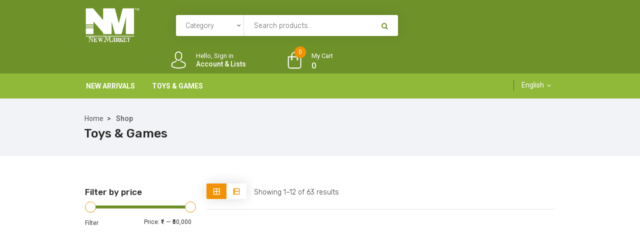

--- FILE ---
content_type: text/html; charset=utf-8
request_url: https://newmarketkolkata.com/shop/Toys%20&%20Games/Sport%20&%20Outdoor/Target%20Games%20&%20Darts
body_size: 26341
content:

<!DOCTYPE html>
<html lang="en-US">


<head>
    <meta charset="UTF-8">
    <meta name="viewport" content="width=device-width, initial-scale=1">
    <meta name='LTF_verify' content='af434aeeede905f794d3042754110c33' />
    <link rel="shortcut icon" href="/assets/wp-content/uploads/2020/09/favicon.png">
    <script>document.documentElement.className = document.documentElement.className + ' yes-js js_active js'</script>
    <title>New Market Kolkata</title>



    <meta property="og:title" />
    <meta property="og:url" />
    <meta property="og:description">
    <meta property="og:image" itemprop="image" />
    <meta property="og:type" content="Product" />
    <meta property="og:locale" content="en_GB" />




    <link rel='dns-prefetch' href="https://modeltheme.com/" />
    <link rel='dns-prefetch' href="https://fonts.googleapis.com/" />
    <link rel='dns-prefetch' href="https://s.w.org/" />
    <link rel='preconnect' href='https://fonts.gstatic.com/' crossorigin />
    <link rel="alternate" type="application/rss+xml" title="Iffiliate &raquo; Feed" href="../feed/index.html" />
    <link rel="alternate" type="application/rss+xml" title="Iffiliate &raquo; Comments Feed" href="../comments/feed/index.html" />
    <link rel="alternate" type="application/rss+xml" title="Iffiliate &raquo; Products Feed" href="feed/index.html" />
    <script type="text/javascript">
        window._wpemojiSettings = { "baseUrl": "https:\/\/s.w.org\/images\/core\/emoji\/13.0.0\/72x72\/", "ext": ".png", "svgUrl": "https:\/\/s.w.org\/images\/core\/emoji\/13.0.0\/svg\/", "svgExt": ".svg", "source": { "concatemoji": "https:\/\/iffiliate.modeltheme.com\/wp-includes\/js\/wp-emoji-release.min.js?ver=5.5.9" } };
        !function (e, a, t) { var n, r, o, i = a.createElement("canvas"), p = i.getContext && i.getContext("2d"); function s(e, t) { var a = String.fromCharCode; p.clearRect(0, 0, i.width, i.height), p.fillText(a.apply(this, e), 0, 0); e = i.toDataURL(); return p.clearRect(0, 0, i.width, i.height), p.fillText(a.apply(this, t), 0, 0), e === i.toDataURL() } function c(e) { var t = a.createElement("script"); t.src = e, t.defer = t.type = "text/javascript", a.getElementsByTagName("head")[0].appendChild(t) } for (o = Array("flag", "emoji"), t.supports = { everything: !0, everythingExceptFlag: !0 }, r = 0; r < o.length; r++)t.supports[o[r]] = function (e) { if (!p || !p.fillText) return !1; switch (p.textBaseline = "top", p.font = "600 32px Arial", e) { case "flag": return s([127987, 65039, 8205, 9895, 65039], [127987, 65039, 8203, 9895, 65039]) ? !1 : !s([55356, 56826, 55356, 56819], [55356, 56826, 8203, 55356, 56819]) && !s([55356, 57332, 56128, 56423, 56128, 56418, 56128, 56421, 56128, 56430, 56128, 56423, 56128, 56447], [55356, 57332, 8203, 56128, 56423, 8203, 56128, 56418, 8203, 56128, 56421, 8203, 56128, 56430, 8203, 56128, 56423, 8203, 56128, 56447]); case "emoji": return !s([55357, 56424, 8205, 55356, 57212], [55357, 56424, 8203, 55356, 57212]) }return !1 }(o[r]), t.supports.everything = t.supports.everything && t.supports[o[r]], "flag" !== o[r] && (t.supports.everythingExceptFlag = t.supports.everythingExceptFlag && t.supports[o[r]]); t.supports.everythingExceptFlag = t.supports.everythingExceptFlag && !t.supports.flag, t.DOMReady = !1, t.readyCallback = function () { t.DOMReady = !0 }, t.supports.everything || (n = function () { t.readyCallback() }, a.addEventListener ? (a.addEventListener("DOMContentLoaded", n, !1), e.addEventListener("load", n, !1)) : (e.attachEvent("onload", n), a.attachEvent("onreadystatechange", function () { "complete" === a.readyState && t.readyCallback() })), (n = t.source || {}).concatemoji ? c(n.concatemoji) : n.wpemoji && n.twemoji && (c(n.twemoji), c(n.wpemoji))) }(window, document, window._wpemojiSettings);
    </script>
    <script async src="https://static.addtoany.com/menu/page.js"></script>
    <script>
        var a2a_config = a2a_config || {};
        a2a_config.onclick = 1;
    </script>

    <script type="text/javascript" src="https://platform-api.sharethis.com/js/sharethis.js#property=6500a3c9c2b8020012b697bf&product=inline-share-buttons&source=platform" async="async"></script>


    <style type="text/css">
        img.wp-smiley,
        img.emoji {
            display: inline !important;
            border: none !important;
            box-shadow: none !important;
            height: 1em !important;
            width: 1em !important;
            margin: 0 .07em !important;
            vertical-align: -0.1em !important;
            background: none !important;
            padding: 0 !important;
        }
    </style>
    <link rel='stylesheet' id='dashicons-css' href='/assets/wp-includes/css/dashicons.min647e.css?ver=5.5.9' type='text/css' media='all' />
    <style id='dashicons-inline-css' type='text/css'>
        [data-font="Dashicons"]:before {
            font-family: 'Dashicons' !important;
            content: attr(data-icon) !important;
            font-weight: normal !important;
            font-variant: normal !important;
            text-transform: none !important;
            line-height: 1 !important;
            font-style: normal !important;
            -webkit-font-smoothing: antialiased !important;
            -moz-osx-font-smoothing: grayscale !important;
        }
    </style>
    <link rel='stylesheet' id='js_composer_front-css' href='/assets/wp-content/plugins/js_composer/assets/css/js_composer.minaec2.css?ver=6.4.1' type='text/css' media='all' />
    <link rel='stylesheet' id='lrm-modal-css' href='/assets/wp-content/plugins/ajax-login-and-registration-modal-popup/assets/lrm-core-compiled66e3.css?ver=42' type='text/css' media='all' />
    <link rel='stylesheet' id='lrm-modal-skin-css' href='/assets/wp-content/plugins/ajax-login-and-registration-modal-popup/skins/default/skin66e3.css?ver=42' type='text/css' media='all' />
    <link rel='stylesheet' id='wp-block-library-css' href='/assets/wp-includes/css/dist/block-library/style.min647e.css?ver=5.5.9' type='text/css' media='all' />
    <link rel='stylesheet' id='wc-block-vendors-style-css' href='/assets/wp-content/plugins/woocommerce/packages/woocommerce-blocks/build/vendors-styleaf6c.css?ver=3.6.0' type='text/css' media='all' />
    <link rel='stylesheet' id='wc-block-style-css' href='/assets/wp-content/plugins/woocommerce/packages/woocommerce-blocks/build/styleaf6c.css?ver=3.6.0' type='text/css' media='all' />
    <link rel='stylesheet' id='jquery-selectBox-css' href='/assets/wp-content/plugins/yith-woocommerce-wishlist/assets/css/jquery.selectBox7359.css?ver=1.2.0' type='text/css' media='all' />
    <link rel='stylesheet' id='yith-wcwl-font-awesome-css' href='/assets/wp-content/plugins/yith-woocommerce-wishlist/assets/css/font-awesome1849.css?ver=4.7.0' type='text/css' media='all' />
    <link rel='stylesheet' id='yith-wcwl-main-css' href='/assets/wp-content/plugins/yith-woocommerce-wishlist/assets/css/style952b.css?ver=3.0.16' type='text/css' media='all' />
    <link rel='stylesheet' id='simple-sitemap-css-css' href='/assets/wp-content/plugins/simple-sitemap/lib/assets/css/simple-sitemap647e.css?ver=5.5.9' type='text/css' media='all' />
    <link rel='stylesheet' id='lvca-animate-styles-css' href='/assets/wp-content/plugins/addons-for-visual-composer/assets/css/animated315.css?ver=2.6.0' type='text/css' media='all' />
    <link rel='stylesheet' id='lvca-frontend-styles-css' href='/assets/wp-content/plugins/addons-for-visual-composer/assets/css/lvca-frontendd315.css?ver=2.6.0' type='text/css' media='all' />
    <link rel='stylesheet' id='lvca-icomoon-styles-css' href='/assets/wp-content/plugins/addons-for-visual-composer/assets/css/icomoond315.css?ver=2.6.0' type='text/css' media='all' />
    <link rel='stylesheet' id='contact-form-7-css' href='/assets/wp-content/plugins/contact-form-7/includes/css/stylesde54.css?ver=5.3' type='text/css' media='all' />
    <link rel='stylesheet' id='rs-plugin-settings-css' href='/assets/wp-content/plugins/revslider/public/assets/css/rs63f21.css?ver=6.2.23' type='text/css' media='all' />
    <style id='rs-plugin-settings-inline-css' type='text/css'>
        #rs-demo-id {
        }
    </style>
    <link rel='stylesheet' id='woocommerce-layout-css' href='/assets/wp-content/plugins/woocommerce/assets/css/woocommerce-layout125b.css?ver=4.7.4' type='text/css' media='all' />
    <link rel='stylesheet' id='woocommerce-smallscreen-css' href='/assets/wp-content/plugins/woocommerce/assets/css/woocommerce-smallscreen125b.css?ver=4.7.4' type='text/css' media='only screen and (max-width: 768px)' />
    <link rel='stylesheet' id='woocommerce-general-css' href='/assets/wp-content/plugins/woocommerce/assets/css/woocommerce125b.css?ver=4.7.4' type='text/css' media='all' />
    <style id='woocommerce-inline-inline-css' type='text/css'>
        .woocommerce form .form-row .required {
            visibility: visible;
        }
    </style>
    <link rel='stylesheet' id='lvca-accordion-css' href='/assets/wp-content/plugins/addons-for-visual-composer/includes/addons/accordion/css/styled315.css?ver=2.6.0' type='text/css' media='all' />
    <link rel='stylesheet' id='lvca-slick-css' href='/assets/wp-content/plugins/addons-for-visual-composer/assets/css/slickd315.css?ver=2.6.0' type='text/css' media='all' />
    <link rel='stylesheet' id='lvca-carousel-css' href='/assets/wp-content/plugins/addons-for-visual-composer/includes/addons/carousel/css/styled315.css?ver=2.6.0' type='text/css' media='all' />
    <link rel='stylesheet' id='lvca-clients-css' href='/assets/wp-content/plugins/addons-for-visual-composer/includes/addons/clients/css/styled315.css?ver=2.6.0' type='text/css' media='all' />
    <link rel='stylesheet' id='lvca-heading-css' href='/assets/wp-content/plugins/addons-for-visual-composer/includes/addons/heading/css/styled315.css?ver=2.6.0' type='text/css' media='all' />
    <link rel='stylesheet' id='lvca-odometers-css' href='/assets/wp-content/plugins/addons-for-visual-composer/includes/addons/odometers/css/styled315.css?ver=2.6.0' type='text/css' media='all' />
    <link rel='stylesheet' id='lvca-piecharts-css' href='/assets/wp-content/plugins/addons-for-visual-composer/includes/addons/piecharts/css/styled315.css?ver=2.6.0' type='text/css' media='all' />
    <link rel='stylesheet' id='lvca-posts-carousel-css' href='/assets/wp-content/plugins/addons-for-visual-composer/includes/addons/posts-carousel/css/styled315.css?ver=2.6.0' type='text/css' media='all' />
    <link rel='stylesheet' id='lvca-pricing-table-css' href='/assets/wp-content/plugins/addons-for-visual-composer/includes/addons/pricing-table/css/styled315.css?ver=2.6.0' type='text/css' media='all' />
    <link rel='stylesheet' id='lvca-services-css' href='/assets/wp-content/plugins/addons-for-visual-composer/includes/addons/services/css/styled315.css?ver=2.6.0' type='text/css' media='all' />
    <link rel='stylesheet' id='lvca-stats-bar-css' href='/assets/wp-content/plugins/addons-for-visual-composer/includes/addons/stats-bar/css/styled315.css?ver=2.6.0' type='text/css' media='all' />
    <link rel='stylesheet' id='lvca-tabs-css' href='/assets/wp-content/plugins/addons-for-visual-composer/includes/addons/tabs/css/styled315.css?ver=2.6.0' type='text/css' media='all' />
    <link rel='stylesheet' id='lvca-team-members-css' href='/assets/wp-content/plugins/addons-for-visual-composer/includes/addons/team/css/styled315.css?ver=2.6.0' type='text/css' media='all' />
    <link rel='stylesheet' id='lvca-testimonials-css' href='/assets/wp-content/plugins/addons-for-visual-composer/includes/addons/testimonials/css/styled315.css?ver=2.6.0' type='text/css' media='all' />
    <link rel='stylesheet' id='lvca-flexslider-css' href='/assets/wp-content/plugins/addons-for-visual-composer/assets/css/flexsliderd315.css?ver=2.6.0' type='text/css' media='all' />
    <link rel='stylesheet' id='lvca-testimonials-slider-css' href='/assets/wp-content/plugins/addons-for-visual-composer/includes/addons/testimonials-slider/css/styled315.css?ver=2.6.0' type='text/css' media='all' />
    <link rel='stylesheet' id='lvca-portfolio-css' href='/assets/wp-content/plugins/addons-for-visual-composer/includes/addons/portfolio/css/styled315.css?ver=2.6.0' type='text/css' media='all' />
    <link rel='stylesheet' id='jquery-colorbox-css' href='/assets/wp-content/plugins/yith-woocommerce-compare/assets/css/colorbox647e.css?ver=5.5.9' type='text/css' media='all' />
    <link rel='stylesheet' id='yith-quick-view-css' href='/assets/wp-content/plugins/yith-woocommerce-quick-view/assets/css/yith-quick-view5f04.css?ver=1.4.6' type='text/css' media='all' />
    <style id='yith-quick-view-inline-css' type='text/css'>

        #yith-quick-view-modal .yith-wcqv-main {
            background: #ffffff;
        }

        #yith-quick-view-close {
            color: #242424;
        }

            #yith-quick-view-close:hover {
                color: #ff0000;
            }
    </style>
    <link rel='stylesheet' id='woocommerce_prettyPhoto_css-css' href='/assets/wp-content/plugins/woocommerce/assets/css/prettyPhoto647e.css?ver=5.5.9' type='text/css' media='all' />
    <link rel='stylesheet' id='iffiliate-parent-style-css' href='/assets/wp-content/themes/iffiliate/style647e.css?ver=5.5.9' type='text/css' media='all' />
    <link rel='stylesheet' id='font-awesome-css' href='/assets/wp-content/themes/iffiliate/css/font-awesome.min647e.css?ver=5.5.9' type='text/css' media='all' />
    <style id='font-awesome-inline-css' type='text/css'>
        [data-font="FontAwesome"]:before {
            font-family: 'FontAwesome' !important;
            content: attr(data-icon) !important;
            font-weight: normal !important;
            font-variant: normal !important;
            text-transform: none !important;
            line-height: 1 !important;
            font-style: normal !important;
            -webkit-font-smoothing: antialiased !important;
            -moz-osx-font-smoothing: grayscale !important;
        }
    </style>
    <link rel='stylesheet' id='iffiliate-responsive-css' href='/assets/wp-content/themes/iffiliate/css/responsive647e.css?ver=5.5.9' type='text/css' media='all' />
    <link rel='stylesheet' id='iffiliate-media-screens-css' href='/assets/wp-content/themes/iffiliate/css/media-screens647e.css?ver=5.5.9' type='text/css' media='all' />
    <link rel='stylesheet' id='owl-carousel-css' href='/assets/wp-content/themes/iffiliate/css/owl.carousel647e.css?ver=5.5.9' type='text/css' media='all' />
    <link rel='stylesheet' id='owl-theme-css' href='/assets/wp-content/themes/iffiliate/css/owl.theme647e.css?ver=5.5.9' type='text/css' media='all' />
    <link rel='stylesheet' id='animate-css' href='/assets/wp-content/themes/iffiliate/css/animate647e.css?ver=5.5.9' type='text/css' media='all' />
    <link rel='stylesheet' id='simple-line-icons-css' href='/assets/wp-content/themes/iffiliate/css/simple-line-icons647e.css?ver=5.5.9' type='text/css' media='all' />
    <link rel='stylesheet' id='iffiliate-styles-css' href='/assets/wp-content/themes/iffiliate/css/style647e.css?ver=5.5.9' type='text/css' media='all' />

    <link rel='stylesheet' id='iffiliate-skin-default-css' href='/assets/wp-content/themes/iffiliate/css/skin-colors/skin-default647e.css?ver=5.5.9' type='text/css' media='all' />
    <link rel='stylesheet' id='iffiliate-style-css' href='/assets/wp-content/themes/iffiliate-child/style647e.css?ver=5.5.9' type='text/css' media='all' />
    <link rel='stylesheet' id='iffiliate-gutenberg-frontend-css' href='/assets/wp-content/themes/iffiliate/css/gutenberg-frontend647e.css?ver=5.5.9' type='text/css' media='all' />
    <link rel='stylesheet' id='iffiliate-dataTables.min-css' href='/assets/wp-content/themes/iffiliate/css/dataTables.min647e.css?ver=5.5.9' type='text/css' media='all' />
    <link rel='stylesheet' id='custom-popup-style-css' href='/assets/wp-content/themes/iffiliate/css/custom-popup-style647e.css?ver=5.5.9' type='text/css' media='all' />
    <link rel='stylesheet' id='jquery-ui-css' href='/assets/wp-content/plugins/dokan-lite/assets/vendors/jquery-ui/jquery-ui-1.10.0.customc169.css?ver=3.2.6' type='text/css' media='all' />
    <link rel='stylesheet' id='iffiliate-fonts-css' href="https://fonts.googleapis.com/css?family=Rubik%3A300%2C300italic%2Cregular%2Citalic%2C500%2C500italic%2C700%2C700italic%2C900%2C900italic%2Clatin-ext%2Clatin%2Ccyrillic&amp;ver=1.0.0" type='text/css' media='all' />
    <link rel='stylesheet' id='iffiliate-custom-style-css' href='/assets/wp-content/themes/iffiliate/css/custom-editor-style647e.css?ver=5.5.9' type='text/css' media='all' />
    <style id='iffiliate-custom-style-inline-css' type='text/css'>
        .back-to-top {
            background-color: #F29202;
        }

        #header {
            margin: 0 auto;
        }

        .uservalid, .newuser {
            display: none;
        }

        .mega_menu.home .cf-mega-menu.sub-menu {
            min-width: 590px;
            top: 50px;
            padding: 15px 45px;
            padding-bottom: 20px;
        }

        @media only screen and (max-width: 767px) {
            body h1,
            body h1 span {
                font-size: 26px !important;
                line-height: 30px !important;
            }

            body h2 {
                font-size: 24px !important;
                line-height: 28px !important;
            }

            body h3 {
                font-size: 22px !important;
                line-height: 26px !important;
            }

            body h4 {
                font-size: 20px !important;
                line-height: 24px !important;
            }

            body h5 {
                font-size: 18px !important;
                line-height: 22px !important;
            }

            body h6 {
                font-size: 16px !important;
                line-height: 20px !important;
            }

            .mega-menu-inline .menu-item-has-children {
                display: inline-block !important;
            }
        }

        @media only screen and (min-width: 768px) and (max-width: 1024px) {
            body h1,
            body h1 span {
                font-size: 28px !important;
                line-height: 32px !important;
            }

            body h2 {
                font-size: 26px !important;
                line-height: 30px !important;
            }

            body h3 {
                font-size: 24px !important;
                line-height: 28px !important;
            }

            body h4 {
                font-size: 22px !important;
                line-height: 26px !important;
            }

            body h5 {
                font-size: 20px !important;
                line-height: 23px !important;
            }

            body h6 {
                font-size: 18px !important;
                line-height: 21px !important;
            }
        }

        footer .menu .menu-item a,
        .contact-details span {
            color: #222;
        }

            .contact-details span a {
                color: #222;
            }

            .contact-details span i {
                color: #F29202 !important;
            }

        .footer-top .widget-title, p.copyright {
            color: #FFFFFF;
        }

        .top-footer div.left {
            color: #FFFFFF;
        }

        li.nav-menu-account {
            color: #FFFFFF;
        }

        .header-v3 .navbar-default,
        .header-v3 nav#modeltheme-main-head {
            background-color: #1C1F26;
        }

        .header-v5 .navbar-default,
        .header-v5 nav#modeltheme-main-head {
            background-color: #0c0c0c;
        }

        .header-v2 .navbar-default {
            background-color: #F27928;
        }

        .breadcrumb a::after {
            content: "/";
            content: ">";
        }

        .navbar-header .logo img {
            max-width: 110px;
        }

        ::selection {
            color: #FFFFFF;
            background: #F29202;
        }

        ::-moz-selection { /* Code for Firefox */
            color: #FFFFFF;
            background: #F29202;
        }

        a,
        a:visited {
            color: #f29202;
        }

            a:focus,
            a:hover {
                color: #f29202;
            }
            /*------------------------------------------------------------------
                                                                                                    COLOR
                                                                                                ------------------------------------------------------------------*/
            span.amount
            table.compare-list .remove td a .remove,
            .woocommerce form .form-row .required,
            .woocommerce .woocommerce-info::before,
            .woocommerce .woocommerce-message::before,
            .woocommerce div.product p.price,
            .woocommerce div.product span.price,
            .woocommerce div.product .woocommerce-tabs ul.tabs li.active,
            .widget_popular_recent_tabs .nav-tabs li.active a,
            .widget_product_categories .cat-item:hover,
            .widget_product_categories .cat-item a:hover,
            .widget_archive li:hover,
            .widget_archive li a:hover,
            .widget_categories .cat-item:hover,
            .widget_categories li a:hover,
            .woocommerce .star-rating span::before,
            .pricing-table.recomended .button.solid-button,
            .pricing-table .table-content:hover .button.solid-button,
            .pricing-table.Recommended .button.solid-button,
            .pricing-table.recommended .button.solid-button,
            .pricing-table.recomended .button.solid-button,
            .pricing-table .table-content:hover .button.solid-button,
            .testimonial-author,
            .testimonials-container blockquote::before,
            .testimonials-container blockquote::after,
            h1 span,
            h2 span,
            label.error,
            .woocommerce input.button:hover,
            .author-name,
            .comment_body .author_name,
            .prev-next-post a:hover,
            .prev-text,
            .next-text,
            .social ul li a:hover i,
            .wpcf7-form span.wpcf7-not-valid-tip,
            .text-dark .statistics .stats-head *,
            .wpb_button.btn-filled,
            .widget_meta a:hover,
            .logo span,
            a.shop_cart::after,
            .woocommerce ul.products li.product .archive-product-title a:hover,
            .shop_cart:hover,
            .widget_pages a:hover,
            .categories_shortcode .category.active, .categories_shortcode .category:hover,
            .widget_recent_entries_with_thumbnail li:hover a,
            .widget_recent_entries li a:hover,
            .wpb_button.btn-filled:hover,
            li.seller-name::before,
            li.store-address::before,
            li.store-name::before,
            .full-width-part .post-name a:hover,
            .full-width-part .post-category-comment-date a:hover, .article-details .post-author a:hover,
            .grid-view.col-md-12.list-view .more-link:hover,
            .woocommerce button.button:hover,
            .woocommerce button.button.alt:hover,
            .woocommerce div.product form.buy-now.cart .button:hover span.amount,
            .woocommerce a.button:hover,
            .wc_vendors_active form input[type="submit"]:hover,
            .wcv-dashboard-navigation li a:hover,
            .woocommerce ul.cart_list li:hover a, .woocommerce ul.product_list_widget li:hover a,
            a.add-wsawl.sa-watchlist-action:hover, a.remove-wsawl.sa-watchlist-action:hover,
            .top-footer .menu-search .btn.btn-primary:hover i.fa,
            wpcf7-form .wpcf7-submit:hover,
            .woocommerce a.button.alt:hover,
            .form-submit input:hover,
            .post-name i,
            .modal-content p i,
            #yith-wcwl-form input[type="submit"]:hover,
            .form-row.form-group.user-role label.radio,
            .modeltheme-modal #loginform input[type="submit"]:hover,
            blockquote::before,
            .no-results input[type="submit"]:hover,
            .modal-content .woocommerce-LostPassword.lost_password a,
            .form-submit input:hover,
            div#cat-drop-stack a:hover,
            .sidebar-content .widget_nav_menu li a:hover,
            #signup-modal-content .woocommerce-form-register.register .button[type="submit"]:hover,
            .modeltheme-product-wrapper span.amount,
            .details-container > div.details-item .amount,
            .modeltheme-product-wrapper a.compare.button,
            footer .tagcloud > a:hover,
            .modeltheme-product-wrapper a.button.product_type_simple.add_to_cart_button:hover,
            .pricing-table small, .pricing-table .price,
            .pricing-table.recommended .table-content:hover small, .pricing-table.recommended .table-content:hover .price {
                color: #6F912A;
                font-weight: bold;
            }

            a#register-modal:hover,
            .woocommerce ul.products li.product .bottom-components-list .component.compare a.compare.button,
            .page-template-template-blog .article-detail-meta.post-date,
            .article-details .article-detail-meta i {
                color: #F29202 !important;
            }

        .dokan-btn-theme a:hover, .dokan-btn-theme:hover, input[type="submit"].dokan-btn-danger:hover, input[type="submit"].dokan-btn-theme:hover,
        .woocommerce-MyAccount-navigation-link > a:hover,
        body .iffiliate_shortcode_blog .post-name a:hover,
        .masonry_banner .read-more:hover,
        .category-button a:hover,
        .dokan-single-store .profile-frame .profile-info-box .profile-info-summery-wrapper .profile-info-summery .profile-info i,
        .wpcf7-form .wpcf7-submit:hover,
        .product_meta > span a:hover,
        .dokan-dashboard .dokan-dashboard-wrap .delete a,
        .dokan-dashboard .dokan-dash-sidebar ul.dokan-dashboard-menu li.active a,
        .dokan-dashboard .dokan-dash-sidebar ul.dokan-dashboard-menu li a:hover,
        #dropdown-user-profile ul li a:hover,
        .widget_iffiliate_social_icons a,
        .header-v3 .menu-products .shop_cart,
        .simple-sitemap-container ul a:hover,
        .wishlist_table tr td.product-name a.button:hover,
        .dokan-dashboard .dokan-dash-sidebar ul.dokan-dashboard-menu li:hover, .dokan-dashboard .dokan-dash-sidebar ul.dokan-dashboard-menu li.dokan-common-links a:hover,
        .woocommerce div.product .woocommerce-tabs ul.tabs li.active a, .woocommerce div.product .woocommerce-tabs ul.tabs li:hover a, .mega_menu .cf-mega-menu li a:hover, .mega_menu .cf-mega-menu.sub-menu p a:hover,
        .woocommerce a.remove,
        .iffiliate_shortcode_cause .button-content a:hover,
        .modeltheme_products_shadow .details-container > div.details-item .amount,
        .mt_products_slider .full .woocommerce-title-metas span.amount,
        .widget_iffiliate_recent_entries_with_thumbnail li a:hover,
        .page-links .post-page-numbers.current,
        .affiliate-reservation-wrapper td.go_price,
        .archive .article-detail-meta.post-date {
            color: #F29202 !important;
        }

            .tagcloud > a:hover,
            nav,
            .iffiliate-icon-search,
            .wpb_button::after,
            .rotate45,
            .latest-posts .post-date-day,
            .latest-posts h3,
            .latest-tweets h3,
            .latest-videos h3,
            .button.solid-button,
            .top-footer,
            .form-submit input,
            .page-template-template-blog .full-width-part .more-link, .full-width-part .more-link,
            button.vc_btn,
            .pricing-table.recomended .table-content,
            .pricing-table .table-content:hover,
            .pricing-table.Recommended .table-content,
            .pricing-table.recommended .table-content,
            .pricing-table.recomended .table-content,
            .pricing-table .table-content:hover,
            .block-triangle,
            .owl-theme .owl-controls .owl-page span,
            body .vc_btn.vc_btn-blue,
            body a.vc_btn.vc_btn-blue,
            body button.vc_btn.vc_btn-blue,
            .woocommerce #respond input#submit,
            .woocommerce a.button,
            .woocommerce button.button,
            .woocommerce input.button,
            table.compare-list .add-to-cart td a,
            .woocommerce #respond input#submit.alt,
            .woocommerce a.button.alt,
            .woocommerce button.button.alt,
            .woocommerce input.button.alt,
            .woocommerce a.remove:hover,
            .woocommerce .widget_price_filter .ui-slider .ui-slider-range,
            .woocommerce nav.woocommerce-pagination ul li a:focus,
            .woocommerce nav.woocommerce-pagination ul li a:hover,
            .woocommerce nav.woocommerce-pagination ul li span.current,
            .widget_social_icons li a:hover,
            #subscribe > button[type="submit"],
            .social-sharer > li:hover,
            .prev-next-post a:hover .rotate45,
            .masonry_banner.default-skin,
            .member-footer .social::before,
            .member-footer .social::after,
            .subscribe > button[type="submit"],
            .woocommerce #respond input#submit.alt.disabled,
            .woocommerce #respond input#submit.alt.disabled:hover,
            .woocommerce #respond input#submit.alt:disabled,
            .woocommerce #respond input#submit.alt:disabled:hover,
            .woocommerce #respond input#submit.alt[disabled]:disabled,
            .woocommerce #respond input#submit.alt[disabled]:disabled:hover,
            .woocommerce a.button.alt.disabled,
            .woocommerce a.button.alt.disabled:hover,
            .woocommerce a.button.alt:disabled,
            .woocommerce a.button.alt:disabled:hover,
            .woocommerce a.button.alt[disabled]:disabled,
            .woocommerce a.button.alt[disabled]:disabled:hover,
            .woocommerce button.button.alt.disabled,
            .woocommerce button.button.alt.disabled:hover,
            .woocommerce button.button.alt:disabled,
            .woocommerce button.button.alt:disabled:hover,
            .woocommerce button.button.alt[disabled]:disabled,
            .woocommerce button.button.alt[disabled]:disabled:hover,
            .woocommerce input.button.alt.disabled,
            .woocommerce input.button.alt.disabled:hover,
            .woocommerce input.button.alt:disabled,
            .woocommerce input.button.alt:disabled:hover,
            .woocommerce input.button.alt[disabled]:disabled,
            .woocommerce input.button.alt[disabled]:disabled:hover,
            .no-results input[type="submit"],
            table.compare-list .add-to-cart td a,
            .shop_cart,
            h3#reply-title::after,
            .newspaper-info,
            .categories_shortcode .owl-controls .owl-buttons i:hover,
            .widget-title:after,
            h2.heading-bottom:after,
            .wpb_content_element .wpb_accordion_wrapper .wpb_accordion_header.ui-state-active,
            #primary .main-content ul li:not(.rotate45)::before,
            .wpcf7-form .wpcf7-submit,
            .um-register .um-button.um-alt, .btn-register, .modeltheme-modal #loginform input[type="submit"], form#login .register_button, form#login .submit_button,
            .bottom-components .component a:hover, .bottom-components .component a:hover, .bottom-components .component a:hover, .woocommerce-page .overlay-components .component a:hover, .woocommerce-page .vc_col-md-3 .overlay-components .component a:hover,
            .woocommerce.single-product .wishlist-container .yith-wcwl-wishlistaddedbrowse.show a,
            .widget_address_social_icons .social-links a,
            .hover-components .component:hover,
           
            #yith-wcwl-form input[type="submit"],
            .nav-previous a, .nav-next a,
            article.dokan-orders-area .dokan-panel-default > .dokan-panel-heading,
            #signup-modal-content .woocommerce-form-register.register .button[type="submit"],
            .dokan-dashboard .dokan-dashboard-content article.dashboard-content-area .dashboard-widget .widget-title,
            .woocommerce-MyAccount-navigation-link > a,
            a.add-wsawl.sa-watchlist-action, a.remove-wsawl.sa-watchlist-action,
            footer .footer-top .menu .menu-item a::before,
            .post-password-form input[type="submit"],
            .wcv-dashboard-navigation li a,
            .wc_vendors_active form input[type="submit"],
            .cd-gallery .button-bid a,
            .mt_products_slider .button-bid a,
            .iffiliate_shortcode_blog.boxed .post-button a.more-link,
            .sale_banner .sale_banner_holder.right span.read-more,
            .modeltheme-product-wrapper a.button {
                background: #6F912A;
            }

        .bottom-components .component a:hover, .bottom-components .component a:hover, .bottom-components .component a:hover, .woocommerce-page .vc_col-md-3 .overlay-components .component a:hover, .vc_col-md-4 .overlay-components .component a:hover, .no-sidebar .vc_col-md-3 .overlay-components .component a:hover,
        .overlay-components .component.add-to-cart a, .bottom-components .component.add-to-cart a,
        .woocommerce_categories2 .products .component .yith-wcwl-wishlistexistsbrowse.show a,
        body .tp-bullets.preview1 .bullet,
        div#dokan-content .overlay-components .component a:hover,
        body #mega_main_menu li.default_dropdown .mega_dropdown > li > .item_link:hover,
        body #mega_main_menu li.widgets_dropdown .mega_dropdown > li > .item_link:hover,
        body #mega_main_menu li.multicolumn_dropdown .mega_dropdown > li > .item_link:hover,
        body .dokan-settings-content .dokan-settings-area a.dokan-btn-info,
        .btn-sticky-left,
        .dokan-btn-info,
        body #mega_main_menu li.grid_dropdown .mega_dropdown > li > .item_link:hover,
        .custom_iffiliate button,
        .woocommerce_categories.grid th,
        .iffiliate_shortcode_cause .button-content a,
        .domain.woocommerce_categories .button-bid a,
        .domain-but button,
        .woocommerce_simple_domain .button-bid a,
        .mt-product-search .menu-search button.form-control,
        .mt-tabs .tabs-style-iconbox nav ul li.tab-current a,
        .woocommerce ul.products li.product .bottom-components-list .component.compare a.compare.button:hover,
        .mt-mega-menu-shortcode h3.heading-title,
        .iffiliate_shortcode_blog .image_top .post-read-more i,
        .modeltheme-product-wrapper a.compare.button:hover,
        header.page-header-404 a.vc_button_404,
        .lvca-accordion.lvca-style1 .lvca-panel .lvca-panel-title,
        .lrm-form button, .lrm-form button[type=submit],
        .lrm-user-modal-container .lrm-switcher a,
        .lvca-pricing-table .lvca-purchase a,
        .iffiliate_shortcode_blog a.rippler.rippler-default,
        .product-badge,
        .affiliate-wrapper .affiliate_btn a,
        .affiliate-reservation-wrapper a.rippler.rippler-default,
        .full-width-part .more-link,
        .mt_simple_themes .mt-theme-wrapper a.button,
        .single-product .single-v2 .buy-button,
        .bitwallet-single-point > a,
        form#iffiliatesearch button.btn.submit-search-domain,
        .pricing__item.pricing__item--premium .package__recommended,
        .pricing__item.pricing__item--premium .pricing__price,
        .pricing-section-v2 .pricing__item--premium .pricing__feature-list,
        .pricing__item a.pricing__action:hover,
        .woocommerce.single-product div.product form.cart .button,
        .gaming-btn .button-winona.btn.btn-medium,
        .modeltheme-modal input.submit,
        .crypto-btn .button-winona.btn.btn-medium {
            background: #6F912A !important;
        }

            .flip-clock-wrapper ul li a div div.inn,
            .featured_product_shortcode span.amount,
            .featured_product_shortcode .featured_product_button:hover,
            .custom_iffiliate button:hover,
            .iffiliate-countdown strong,
            .categories_shortcode .category.active span, .categories_shortcode .category:hover span,
            .woocommerce_categories.grid td.product-title a,
            .woocommerce_categories.grid td.add-cart a,
            .woocommerce_categories.list span.amount,
            .cd-tab-filter a:hover,
            .no-touch .cd-filter-block h4:hover,
            .cd-gallery .woocommerce-title-metas a:hover,
            .cd-tab-filter a.selected,
            .no-touch .cd-filter-trigger:hover,
            .woocommerce .woocommerce-widget-layered-nav-dropdown__submit:hover,
            .woocommerce .woocommerce-widget-layered-nav-list .woocommerce-widget-layered-nav-list__item a:hover,
            .mt_products_slider .woocommerce-title-metas h3 a:hover,
            .iffiliate_shortcode_cause h3 a:hover,
            .mt_products_slider .button-bid a:hover,
            .header-v3 .menu-products .shop_cart:hover,
            .domain.woocommerce_categories .archive-product-title a:hover,
            .custom-btn button:hover,
            .modeltheme_products_carousel .modeltheme-title-metas a:hover,
            .modeltheme_products_carousel.owl-theme .owl-controls .owl-buttons div,
            .modeltheme_products_simple h3.modeltheme-archive-product-title a:hover,
            .menu-search i.fa.fa-search,
            .sale_banner .sale_banner_holder.right span.read-more:hover,
            .modeltheme-product-wrapper .modeltheme-archive-product-title a:hover,
            .single-product .product p.price span,
            .newsletter-footer input.submit:hover,
            .woocommerce button.button:disabled:hover, .woocommerce button.button:disabled[disabled]:hover,
            .full-width-part .more-link:hover,
            header.page-header-404 a.vc_button_404:hover,
            .form-submit input:hover,
            .lrm-form button[type=submit]:hover,
            .page-template-template-blog-2 .article-detail-meta.post-date,
            #commentform .form-submit button:hover,
            .products_category_vertical_shortcode_holder:hover .heading a,
            .single-product .single-v2 .product-sales,
            .single-product .single-v2 .buy-button:hover a,
            .mt_simple_themes .mt-theme-wrapper h3 a:hover,
            .mt_simple_themes .mt-theme-wrapper a.button:hover,
            .header-v4 .header-top-contact-method i,
            .woocommerce.single-product div.product form.cart .button:hover,
            .single-course-wrapper .mt-price,
            .mt-categories-content li.single-category i,
            .iffiliate_shortcode_blog .image_top .boxed-shadow p.text-center,
            .single-course-wrapper p.mt-title a:hover,
            .testimonial01-img-holder.style2 p.position-test,
            .pricing-table.style_2.recommended small,
            .pricing-table.style_2.recommended .price {
                color: #6F912A !important;
            }

        .dokan-btn-success.grant_access, input#dokan-add-tracking-number,
        .dokan-dashboard .dokan-dash-sidebar, .dokan-dashboard .dokan-dash-sidebar ul.dokan-dashboard-menu,
        input[type="submit"].dokan-btn-theme, a.dokan-btn-theme, .dokan-btn-theme,
        #cd-zoom-in, #cd-zoom-out,
        .woocommerce .woocommerce-widget-layered-nav-dropdown__submit,
        .custom-btn button,
        .modeltheme_products_carousel .modeltheme-button-bid a,
        .modeltheme_products_simple .modeltheme-product-wrapper a.button,
        .lvca-pricing-table .lvca-top-header,
        #commentform .form-submit button,
        {
            background-color: #6F912A !important;
        }

  /*       .navbar-default .navbar-toggle .icon-bar {
            background-color: #F29202 !important;
        } */



        .menu-products span.cart-number {
            background-color: #F29202;
        }

        .gridlist-toggle a:hover,
        .gridlist-toggle a.active,
        .dataTables_wrapper .pagination > .active > a, .dataTables_wrapper .pagination > .active > span,
        .dataTables_wrapper .pagination > .active > a:hover,
        .dataTables_wrapper .pagination > .active > span:hover,
        .dataTables_wrapper .pagination > .active > a:focus,
        .dataTables_wrapper .pagination > .active > span:focus {
            background-color: #F29202 !important;
        }

        .pagination > li > a.current,
        .pagination > li > a:hover {
            background-color: #FFFFFF;
            border: 1px solid #FFFFFF;
        }

        .woocommerce ul.products li.product .onsale,
        .back-to-top,
        body .woocommerce ul.products li.product .onsale,
        body .woocommerce ul.products li.product .onsale,
        .pagination .page-numbers.current,
        .pagination .page-numbers.current:hover,
        .category-button.boxed a,
        .masonry_banner .read-more.boxed {
            background-color: #F29202;
        }

        .comment-form input,
        .author-bio,
        blockquote,
        .widget_popular_recent_tabs .nav-tabs > li.active,
        body .left-border,
        body .right-border,
        body .member-header,
        body .member-footer .social,
        .woocommerce div.product .woocommerce-tabs ul.tabs li.active,
        .woocommerce .woocommerce-info,
        .woocommerce .woocommerce-message,
        body .button[type="submit"],
        .navbar ul li ul.sub-menu,
        .wpb_content_element .wpb_tabs_nav li.ui-tabs-active,
        .header_mini_cart,
        .header_mini_cart.visible_cart,
        #contact-us .form-control:focus,
        .header_mini_cart .woocommerce .widget_shopping_cart .total,
        .header_mini_cart .woocommerce.widget_shopping_cart .total,
        .sale_banner_holder:hover,
        .testimonial-img,
        .wpcf7-form input:focus,
        .wpcf7-form textarea:focus,
        .dokan-btn-success.grant_access, input#dokan-add-tracking-number,
        .navbar-default .navbar-toggle:hover,
        .navbar-default .navbar-toggle,
        .modeltheme-product-wrapper a.button.product_type_simple.add_to_cart_button:hover,
        .full-width-part .more-link,
        header.page-header-404 a.vc_button_404,
        .form-submit input,
        .modeltheme-product-wrapper a.added_to_cart.wc-forward,
        .pricing-table.style_2.recommended .table-content {
            border-color: #F29202;
        }

            .sidebar-content .widget-title::before, .dokan-widget-area .widget-title::before,
            .dokan-settings-content .dokan-settings-area a.dokan-btn-info, .dokan-btn-info,
            input[type="submit"].dokan-btn-theme, a.dokan-btn-theme, .dokan-btn-theme,
            .header-v3 .menu-products .shop_cart,
            .lvca-heading.lvca-alignleft h3.lvca-title::after,
            .dokan-category-menu,
            .header_mini_cart .button.wc-forward, .header_mini_cart .button.checkout,
            .woocommerce ul.products li.product .bottom-components-list .button,
            .woocommerce ul.products li.product .bottom-components-list .component.compare a.compare.button,
            .modeltheme-product-wrapper a.button,
            .lvca-pricing-table .lvca-top-header,
            .form-submit input,
            .woocommerce button.button.alt,
            .iffiliate_shortcode_blog .image_top .post-dates,
            .woocommerce #respond input#submit,
            .woocommerce a.button,
            #commentform .form-submit button,
            .no-results input[type="submit"],
            .affiliate-wrapper .affiliate_btn a,
            .affiliate-reservation-wrapper a.rippler.rippler-default,
            .single-product .single-v2 .buy-button,
            .mt_simple_themes .mt-theme-wrapper a.button,
            .header-v4 .navbar-default .navbar-toggle {
                border-color: #6F912A !important;
            }

        .mt-tabs .tabs-style-iconbox nav ul li.tab-current a::after {
            border-top-color: #6F912A !important;
        }

        .services2 .block-triangle:hover i,
        .cd-filter::before,
        .cd-filter .cd-close {
            background-color: #6F912A;
        }

        #navbar .menu-item.black-friday-menu-link > a {
            background-color: #6F912A !important;
        }

            #navbar .menu-item.black-friday-menu-link > a:hover {
                background: #232f3e !important;
            }

        .woocommerce #respond input#submit:hover,
        .woocommerce a.button:hover,
        .wc_vendors_active form input[type="submit"]:hover,
        .wcv-dashboard-navigation li a:hover,
        .woocommerce button.button:hover,
        .woocommerce input.button:hover,
        table.compare-list .add-to-cart td a:hover,
        .woocommerce #respond input#submit.alt:hover,
        .woocommerce a.button.alt:hover,
        .woocommerce button.button.alt:hover,
        .woocommerce input.button.alt:hover,
        .iffiliate-search.iffiliate-search-open .iffiliate-icon-search,
        .no-js .iffiliate-search .iffiliate-icon-search,
        .iffiliate-icon-search:hover,
        .latest-posts .post-date-month,
        .button.solid-button:hover,
        body .vc_btn.vc_btn-blue:hover,
        body a.vc_btn.vc_btn-blue:hover,
        body button.vc_btn.vc_btn-blue:hover,
        .subscribe > button[type="submit"]:hover,
        .no-results input[type="submit"]:hover,
        table.compare-list .add-to-cart td a:hover,
        .shop_cart:hover,
        .wpcf7-form .wpcf7-submit:hover,
        .widget_address_social_icons .social-links a:hover,
        .post-password-form input[type="submit"]:hover,
        .page-template-template-blog .full-width-part .more-link:hover,
        .form-submit input:hover,
        .full-width-part .more-link:hover,
        .modeltheme-modal #loginform input[type="submit"]:hover,
        .modeltheme-modal p.btn-register-p a:hover,
        #yith-wcwl-form input[type="submit"]:hover,
        #signup-modal-content .woocommerce-form-register.register .button[type="submit"]:hover,
        .woocommerce_categories2 .bottom-components .component a:hover, .woocommerce_categories2 .bottom-components .component a:hover,
        woocommerce_categories2 .bottom-components .component a:hover {
            background: #FFFFFF; /*Color: Main Dark */
        }

        .woocommerce_categories.grid td.add-cart a:hover,
        .woocommerce_categories.grid td.product-title a:hover,
        .domain.woocommerce_categories .archive-product-title a,
        .menu-search .btn.btn-primary {
            color: #FFFFFF !important;
        }

        .no-touch #cd-zoom-in:hover, .no-touch #cd-zoom-out:hover,
        .woocommerce .woocommerce-widget-layered-nav-dropdown__submit:hover,
        .iffiliate_shortcode_cause .button-content a:hover,
        .cd-gallery .button-bid a:hover,
        .mt_products_slider .button-bid a:hover {
            background-color: #FFFFFF !important; /*Color: Main Dark */
        }
    </style>
    <link rel='stylesheet' id='dokan-style-css' href='/assets/wp-content/plugins/dokan-lite/assets/css/style9534.css?ver=1621952371' type='text/css' media='all' />
    <link rel='stylesheet' id='dokan-fontawesome-css' href='/assets/wp-content/plugins/dokan-lite/assets/vendors/font-awesome/font-awesome.minc169.css?ver=3.2.6' type='text/css' media='all' />
    <link rel="preload" as="style" href="https://fonts.googleapis.com/css?family=Rubik:400&amp;display=swap&amp;ver=1648542345" />
    <link rel="stylesheet" href="https://fonts.googleapis.com/css?family=Rubik:400&amp;display=swap&amp;ver=1648542345" media="print" onload="this.media='all'">
    <noscript><link rel="stylesheet" href="https://fonts.googleapis.com/css?family=Rubik:400&amp;display=swap&amp;ver=1648542345" /></noscript>
    <script type="text/javascript">(function (a, d) { if (a._nsl === d) { a._nsl = []; var c = function () { if (a.jQuery === d) setTimeout(c, 33); else { for (var b = 0; b < a._nsl.length; b++)a._nsl[b].call(a, a.jQuery); a._nsl = { push: function (b) { b.call(a, a.jQuery) } } } }; c() } })(window);</script>
    <script type='text/javascript' src='/assets/wp-includes/js/jquery/jquery4a5f.js?ver=1.12.4-wp' id='jquery-core-js'></script>
    <script type='text/javascript' src="https://cdnjs.cloudflare.com/ajax/libs/jquery/3.6.2/jquery.min.js"></script>
    <script type='text/javascript' src='/assets/wp-content/plugins/revslider/public/assets/js/rbtools.min3f21.js?ver=6.2.23' id='tp-tools-js'></script>
    <script type='text/javascript' src='/assets/wp-content/plugins/revslider/public/assets/js/rs6.min3f21.js?ver=6.2.23' id='revmin-js'></script>
    <script type='text/javascript' src='/assets/wp-content/plugins/woocommerce/assets/js/jquery-blockui/jquery.blockUI.min44fd.js?ver=2.70' id='jquery-blockui-js'></script>
    <script type='text/javascript' id='wc-add-to-cart-js-extra'>
        /* <![CDATA[ */
        var wc_add_to_cart_params = { "ajax_url": "\/wp-admin\/admin-ajax.php", "wc_ajax_url": "\/?wc-ajax=%%endpoint%%", "i18n_view_cart": "View cart", "cart_url": "https:\/\/iffiliate.modeltheme.com\/cart\/", "is_cart": "", "cart_redirect_after_add": "no" };
        /* ]]> */
    </script>
    <script type='text/javascript' src='/assets/wp-content/plugins/woocommerce/assets/js/frontend/add-to-cart.min125b.js?ver=4.7.4' id='wc-add-to-cart-js'></script>
    <script type='text/javascript' src='/assets/wp-content/plugins/addons-for-visual-composer/includes/addons/accordion/js/accordion.mind315.js?ver=2.6.0' id='lvca-accordion-js'></script>
    <script type='text/javascript' src='/assets/wp-content/plugins/addons-for-visual-composer/assets/js/slick.mind315.js?ver=2.6.0' id='lvca-slick-carousel-js'></script>
    <script type='text/javascript' src='/assets/wp-content/plugins/addons-for-visual-composer/assets/js/jquery.stats.mind315.js?ver=2.6.0' id='lvca-stats-js'></script>
    <script type='text/javascript' src='/assets/wp-content/plugins/addons-for-visual-composer/includes/addons/odometers/js/odometer.mind315.js?ver=2.6.0' id='lvca-odometers-js'></script>
    <script type='text/javascript' src='/assets/wp-content/plugins/addons-for-visual-composer/includes/addons/piecharts/js/piechart.mind315.js?ver=2.6.0' id='lvca-piecharts-js'></script>
    <script type='text/javascript' src='/assets/wp-content/plugins/addons-for-visual-composer/includes/addons/posts-carousel/js/posts-carousel.mind315.js?ver=2.6.0' id='lvca-post-carousel-js'></script>
    <script type='text/javascript' src='/assets/wp-content/plugins/addons-for-visual-composer/includes/addons/spacer/js/spacer.mind315.js?ver=2.6.0' id='lvca-spacer-js'></script>
    <script type='text/javascript' src='/assets/wp-content/plugins/addons-for-visual-composer/includes/addons/services/js/services.mind315.js?ver=2.6.0' id='lvca-services-js'></script>
    <script type='text/javascript' src='/assets/wp-content/plugins/addons-for-visual-composer/includes/addons/stats-bar/js/stats-bar.mind315.js?ver=2.6.0' id='lvca-stats-bar-js'></script>
    <script type='text/javascript' src='/assets/wp-content/plugins/addons-for-visual-composer/includes/addons/tabs/js/tabs.mind315.js?ver=2.6.0' id='lvca-tabs-js'></script>
    <script type='text/javascript' src='/assets/wp-content/plugins/addons-for-visual-composer/assets/js/jquery.flexslider.mind315.js?ver=2.6.0' id='lvca-flexslider-js'></script>
    <script type='text/javascript' src='/assets/wp-content/plugins/addons-for-visual-composer/includes/addons/testimonials-slider/js/testimonials.mind315.js?ver=2.6.0' id='lvca-testimonials-slider-js'></script>
    <script type='text/javascript' src='/assets/wp-content/plugins/addons-for-visual-composer/assets/js/isotope.pkgd.mind315.js?ver=2.6.0' id='lvca-isotope-js'></script>
    <script type='text/javascript' src='/assets/wp-content/plugins/addons-for-visual-composer/assets/js/imagesloaded.pkgd.mind315.js?ver=2.6.0' id='lvca-imagesloaded-js'></script>
    <script type='text/javascript' src='/assets/wp-content/plugins/addons-for-visual-composer/includes/addons/portfolio/js/portfolio.mind315.js?ver=2.6.0' id='lvca-portfolio-js'></script>
    <script type='text/javascript' src='/assets/wp-content/plugins/js_composer/assets/js/vendors/woocommerce-add-to-cartaec2.js?ver=6.4.1' id='vc_woocommerce-add-to-cart-js-js'></script>
    <link rel="https://api.w.org/" href="../wp-json/index.html" />
    <link rel="EditURI" type="application/rsd+xml" title="RSD" href="../xmlrpc0db0.php?rsd" />
    <link rel="wlwmanifest" type="application/wlwmanifest+xml" href="../wp-includes/wlwmanifest.xml" />
    <meta name="generator" content="WordPress 5.5.9" />
    <meta name="generator" content="WooCommerce 4.7.4" />
    <meta name="framework" content="Redux 4.1.23" />
    <script type="text/javascript">
        (function () {
            window.lvca_fs = { can_use_premium_code: false };
        })();
    </script>
    <!--[if IE 9]> <script>var _gambitParallaxIE9 = true;</script> <![endif]-->
    <noscript>
        <style>
            .woocommerce-product-gallery {
                opacity: 1 !important;
            }</style>
    </noscript>
    <meta name="generator" content="Powered by WPBakery Page Builder - drag and drop page builder for WordPress." />
    <meta name="generator" content="Powered by Slider Revolution 6.2.23 - responsive, Mobile-Friendly Slider Plugin for WordPress with comfortable drag and drop interface." />
    <script type="text/javascript">
        function setREVStartSize(e) {
            //window.requestAnimationFrame(function() {
            window.RSIW = window.RSIW === undefined ? window.innerWidth : window.RSIW;
            window.RSIH = window.RSIH === undefined ? window.innerHeight : window.RSIH;
            try {
                var pw = document.getElementById(e.c).parentNode.offsetWidth,
                    newh;
                pw = pw === 0 || isNaN(pw) ? window.RSIW : pw;
                e.tabw = e.tabw === undefined ? 0 : parseInt(e.tabw);
                e.thumbw = e.thumbw === undefined ? 0 : parseInt(e.thumbw);
                e.tabh = e.tabh === undefined ? 0 : parseInt(e.tabh);
                e.thumbh = e.thumbh === undefined ? 0 : parseInt(e.thumbh);
                e.tabhide = e.tabhide === undefined ? 0 : parseInt(e.tabhide);
                e.thumbhide = e.thumbhide === undefined ? 0 : parseInt(e.thumbhide);
                e.mh = e.mh === undefined || e.mh == "" || e.mh === "auto" ? 0 : parseInt(e.mh, 0);
                if (e.layout === "fullscreen" || e.l === "fullscreen")
                    newh = Math.max(e.mh, window.RSIH);
                else {
                    e.gw = Array.isArray(e.gw) ? e.gw : [e.gw];
                    for (var i in e.rl) if (e.gw[i] === undefined || e.gw[i] === 0) e.gw[i] = e.gw[i - 1];
                    e.gh = e.el === undefined || e.el === "" || (Array.isArray(e.el) && e.el.length == 0) ? e.gh : e.el;
                    e.gh = Array.isArray(e.gh) ? e.gh : [e.gh];
                    for (var i in e.rl) if (e.gh[i] === undefined || e.gh[i] === 0) e.gh[i] = e.gh[i - 1];

                    var nl = new Array(e.rl.length),
                        ix = 0,
                        sl;
                    e.tabw = e.tabhide >= pw ? 0 : e.tabw;
                    e.thumbw = e.thumbhide >= pw ? 0 : e.thumbw;
                    e.tabh = e.tabhide >= pw ? 0 : e.tabh;
                    e.thumbh = e.thumbhide >= pw ? 0 : e.thumbh;
                    for (var i in e.rl) nl[i] = e.rl[i] < window.RSIW ? 0 : e.rl[i];
                    sl = nl[0];
                    for (var i in nl) if (sl > nl[i] && nl[i] > 0) { sl = nl[i]; ix = i; }
                    var m = pw > (e.gw[ix] + e.tabw + e.thumbw) ? 1 : (pw - (e.tabw + e.thumbw)) / (e.gw[ix]);
                    newh = (e.gh[ix] * m) + (e.tabh + e.thumbh);
                }
                if (window.rs_init_css === undefined) window.rs_init_css = document.head.appendChild(document.createElement("style"));
                document.getElementById(e.c).height = newh + "px";
                window.rs_init_css.innerHTML += "#" + e.c + "_wrapper { height: " + newh + "px }";
            } catch (e) {
                console.log("Failure at Presize of Slider:" + e)
            }
            //});
        };</script>
    <style type="text/css" id="wp-custom-css">
        .infinite-scroll .woocommerce-pagination {
            display: initial;
        }

        .woocommerce_expired2 .category-wrapper {
            padding: 37% 15px;
        }
    </style>
    <style id="redux_demo-dynamic-css" title="dynamic-css" class="redux-options-output">
        .fixed-sidebar-menu {
            background-color: rgba(240,34,34,0.95);
        }

        #navbar .menu-item > a,
        .navbar-nav .search_products a,
        .navbar-default .navbar-nav > li > a,
        .header-v3 span.top-register,
        .header-v4 .header-top-contact-method a,
        .header-v4 .header-top-contact-method {
            color: #FFFFFF;
        }

            #navbar .menu-item > a:hover,
            .navbar-nav .search_products a:hover,
            .navbar-nav .search_products a:focus,
            .navbar-default .navbar-nav > li > a:hover,
            .navbar-default .navbar-nav > li > a:focus {
                color: #FFFFFF;
            }

        #navbar .sub-menu, .navbar ul li ul.sub-menu {
            background-color: #FFFFFF;
        }

        #navbar ul.sub-menu li a, .bot_nav_cat_wrap li a:hover {
            color: #484848;
        }

            #navbar ul.sub-menu li a:hover {
                background-color: #FFFFFF;
            }

            #navbar ul.sub-menu li a:hover {
                color: #F29202;
            }

        body {
            font-family: Rubik;
        }

        h1, h1 span {
            font-family: Rubik;
            line-height: 36px;
            color: #242424;
            font-size: 36px;
        }

        h2 {
            font-family: Rubik;
            line-height: 30px;
            color: #242424;
            font-size: 30px;
        }

        h3, .post-name {
            font-family: Rubik;
            line-height: 24px;
            color: #242424;
            font-size: 24px;
        }

        h4 {
            font-family: Rubik;
            line-height: 18px;
            color: #242424;
            font-size: 18px;
        }

        h5 {
            font-family: Rubik;
            line-height: 14px;
            color: #242424;
            font-size: 14px;
        }

        h6 {
            font-family: Rubik;
            line-height: 12px;
            color: #242424;
            font-size: 12px;
        }

        input, textarea {
            font-family: Rubik;
        }

            input[type="submit"] {
                font-family: Rubik;
            }

        .header-v1 .navbar.bottom-navbar-default {
            background-color: #232f3e;
        }

        .bot_nav_cat .bot_nav_cat_wrap {
            background-color: #ffffff;
        }

        .top-header {
            background-color: #232f3e;
        }

        .navbar-default, .top-navigation {
            background-color: #6F912A;
        }

        footer, .widget_iffiliate_social_icons a {
            background: #90b939;
            background-repeat: no-repeat;
            /*    background-image: url('/assets/wp-content/uploads/2020/11/Iffiliate-Footer-bg-scaled.jpg'); */
            background-size: cover;
        }

        .container.footer-top, .prefooter .container {
            padding-top: 90px;
            padding-bottom: 80px;
        }

        .card-icons1 {
            background-image: url('../wp-content/uploads/2020/10/payments2.png');
        }

        footer .footer {
            background-color: transparent;
        }

        p {
            font-family: Rubik;
            line-height: 27px;
            font-weight: 400;
            color: #373737;
            font-size: 15px;
        }</style>
    <noscript>
        <style>
            .wpb_animate_when_almost_visible {
                opacity: 1;
            }</style>
    </noscript>
</head>
<body data-rsssl="1" class="archive post-type-archive post-type-archive-product theme-iffiliate woocommerce woocommerce-page woocommerce-no-js         first_header   wpb-js-composer js-comp-ver-6.4.1 vc_responsive dokan-theme-iffiliate single single-product">
    <div id="yith-wcwl-popup-message" style="margin-left: -107px; display: none;"><div id="yith-wcwl-message">Product added!</div></div>
    <div class="modeltheme-modal" id="modal-log-in">
        <div class="modeltheme-content" id="login-modal-content">
            <h3 class="relative">
                Login to Your Account
            </h3>
            <div class="modal-content row">
                <div class="col-md-12">
                    <form name="loginform" id="loginform" action="https://iffiliate.modeltheme.com/wp-login.php" method="post">
                        <p class="login-username">
                            <label for="user_login">Username or Email Address</label>
                            <i class="fa fa-user-o" aria-hidden="true"></i>
                            <input type="text" name="log" id="user_login" class="input" value="" required size="20" placeholder="Username">
                        </p>
                        <p class="login-password">
                            <label for="user_pass">Password</label>
                            <i class="fa fa-pencil-square-o" aria-hidden="true"></i>
                            <input type="password" name="pwd" id="user_pass" class="input" value="" required size="20" placeholder="Password">
                        </p>
                        <p class="login-remember">
                            <label>
                                <input name="rememberme" type="checkbox" id="rememberme" value="forever">
                                Remember Me
                            </label>
                        </p>
                        <div class="row-buttons">
                            <p class="login-submit">
                                <input type="submit" name="wp-submit" id="wp-submit" class="button button-primary" value="Log In">
                                <input type="hidden" name="redirect_to" value="https://iffiliate.modeltheme.com">
                            </p>
                            <p class="btn-register-p">
                                <a class="btn btn-register" id="register-modal">Register</a>
                            </p>
                            <div class="clearfix"></div>
                            <p class="woocommerce-LostPassword lost_password">
                                <a href="../my-account/lost-password/index.html">Lost your password?</a>
                            </p>
                        </div>
                    </form>
                </div>
            </div>
        </div>
        <div class="modeltheme-content" id="signup-modal-content">
            <h3 class="relative">
                Personal Details
            </h3>
            <div class="modal-content row">
                <div class="col-md-12">
                    <div class="u-column2 col-2">
                        <form method="post" class="woocommerce-form woocommerce-form-register register">
                            <p class="woocommerce-form-row woocommerce-form-row--wide form-row form-row-wide">
                                <input type="text" class="woocommerce-Input woocommerce-Input--text input-text" name="username" id="reg_username" autocomplete="username" value="" placeholder="Username" />
                            </p>
                            <p class="woocommerce-form-row woocommerce-form-row--wide form-row form-row-wide">
                                <input type="email" class="woocommerce-Input woocommerce-Input--text input-text" name="email" id="reg_email" autocomplete="email" value="" placeholder="Email address" />
                            </p>
                            <p class="woocommerce-form-row woocommerce-form-row--wide form-row form-row-wide">
                                <input type="password" class="woocommerce-Input woocommerce-Input--text input-text" name="password" id="reg_password" autocomplete="new-password" placeholder="Password" />
                            </p>
                            <div class="show_if_seller" style="display:none">
                                <div class="split-row form-row-wide">
                                    <p class="form-row form-group">
                                        <label for="first-name">First Name <span class="required">*</span></label>
                                        <input type="text" class="input-text form-control" name="fname" id="first-name" value="" required="required" />
                                    </p>
                                    <p class="form-row form-group">
                                        <label for="last-name">Last Name <span class="required">*</span></label>
                                        <input type="text" class="input-text form-control" name="lname" id="last-name" value="" required="required" />
                                    </p>
                                </div>
                                <p class="form-row form-group form-row-wide">
                                    <label for="company-name">Shop Name <span class="required">*</span></label>
                                    <input type="text" class="input-text form-control" name="shopname" id="company-name" value="" required="required" />
                                </p>
                                <p class="form-row form-group form-row-wide">
                                    <label for="seller-url" class="pull-left">Shop URL <span class="required">*</span></label>
                                    <strong id="url-alart-mgs" class="pull-right"></strong>
                                    <input type="text" class="input-text form-control" name="shopurl" id="seller-url" value="" required="required" />
                                    <small>https://iffiliate.modeltheme.com/store/<strong id="url-alart"></strong></small>
                                </p>
                                <p class="form-row form-group form-row-wide">
                                    <label for="shop-phone">Phone Number<span class="required">*</span></label>
                                    <input type="text" class="input-text form-control" name="phone" id="shop-phone" value="" required="required" />
                                </p>
                            </div>
                            <p class="form-row form-group user-role vendor-customer-registration">
                                <label class="radio">
                                    <input type="radio" name="role" value="customer" checked='checked'>
                                    I am a customer
                                </label>
                                <br />
                                <label class="radio">
                                    <input type="radio" name="role" value="seller">
                                    I am a vendor
                                </label>
                            </p><div class="woocommerce-privacy-policy-text"></div> <p class="woocommerce-FormRow form-row">
                                <input type="hidden" id="woocommerce-register-nonce" name="woocommerce-register-nonce" value="d94f3ea5dc" /><input type="hidden" name="_wp_http_referer" value="/shop/" /> <button type="submit" class="woocommerce-Button button" name="register" value="Register">Register</button>

                                <a class="btn btn-login btn-login-p" id="login-modal">Back to Login</a>
                            </p>
                        <input name="__RequestVerificationToken" type="hidden" value="CfDJ8I1HrabqqPNGosepLKARJGn3oiSFl3PE_Fe1OGcQ62Oi8tWRxBSjtjhm98d4I4Dk7Av8321ZADz-1YAc5utDHlHlaFegc68ASUJnOvrdIKlJM-tVXch6DWChnKXppi7xjAs7YdcWKEAL7nxEGKmVtsM" /></form>
                    </div>
                </div>
            </div>
        </div>
    </div>
    <div class="modeltheme-overlay"></div>

    <div class="fixed-search-overlay">

        <i class="icon-close icons"></i>

        <div class="fixed-search-inside">
            <div class="modeltheme-search">
                <form role="search" method="get" class="search-form" action="https://iffiliate.modeltheme.com/">
                    <input type="hidden" name="post_type" value="product" />
                    <input type="search" class="search-field" placeholder="Search..." value="" name="s">
                    <input type="submit" class="search-submit" value="&#xf002;">
                </form>
            </div>
        </div>
    </div>
    <div id="page" class="hfeed site">
        <header class="header-v1">
            <div class="navbar navbar-default" id="iffiliate-main-head">
                <div class="container">
                    <div class="row">
                        <div class="navbar-header col-md-2 col-sm-4">
                            <button type="button" class="navbar-toggle collapsed" data-toggle="collapse" data-target="#navbar" aria-expanded="false" aria-controls="navbar">
                                <span class="sr-only"></span>
                                <span class="icon-bar"></span>
                                <span class="icon-bar" style="color:#fff;"></span>
                                <span class="icon-bar"></span>
                            </button>
                            <h1 class="logo logo-image">
                                <a href="/">
                                    <img src="/assets/wp-content/uploads/2020/11/logo.png" alt="logo" />
                                </a>
                            </h1>
                        </div>
                        <div class="first-part col-md-10 col-sm-8" style="margin-top:15px;">
                            <div class="col-md-8 search-form-product">
                                <div class="iffiliate-header-searchform">
                                    


<form name="header-search-form" id="searchform" method="get" class="woocommerce-product-search menu-search">
    <select name='product_cat' id='product_cat' class='form-control1'>
        <option class="level-0" value="">Category</option>
            <option class="level-0" value="Kids Fashion &amp; Accessories">Kids Fashion &amp; Accessories</option>
            <option class="level-0" value="Pet Supplies">Pet Supplies</option>
            <option class="level-0" value="Flowers">Flowers</option>
            <option class="level-0" value="Home &amp; Kitchen">Home &amp; Kitchen</option>
            <option class="level-0" value="Fashions">Fashions</option>
            <option class="level-0" value="Toys &amp; Games">Toys &amp; Games</option>

    </select>
    <input type="hidden" value="product" name="post_type">
    <input type="text" name="s" class="search-field" id="keyword" maxlength="128" value="" placeholder="Search products...">
    <button type="submit" class="btn btn-primary"><i class="fa fa-search" aria-hidden="true"></i></button>
    <input type="hidden" name="post_type" value="product" />
</form>


                                    <div id="datafetch"></div>
                                </div>
                            </div>
                            <div class="col-md-4 menu-products">
                                <div class="my-account-navbar">
                                    <ul>
                                        <li id="nav-menu-login" class="iffiliate-logoin">
                                            <img src="/assets/wp-content/themes/iffiliate/images/svg/header-account.svg" alt="Header Account" />
                                                <a href="#" class="lrm-login lrm-hide-if-logged-in">
                                                    <span class="top-register" id="loginuname">Hello, Sign in</span>
                                                    <span> Account &amp; Lists</span>
                                                </a>
                                        </li>
                                    </ul>
                                </div>
                                
 <div class="menu-product-cart">
<img src="/assets/wp-content/themes/iffiliate/images/svg/header-cart.svg" alt="Header Cart" />
<span class="cart-number">0</span>
<a class="shop_cart" href="/cart">My Cart</a>
<a class="cart-contents" href="/cart" title="View your shopping cart"><span class="woocommerce-Price-amount amount"><bdi>
    <span class="woocommerce-Price-currencySymbol">&#x20B9;</span><span id="cartamt">0</span></bdi></span></a>
<div class="header_mini_cart"><div class="widget woocommerce widget_shopping_cart"><h2 class="widgettitle">Cart</h2>
<div class="widget_shopping_cart_content" style="opacity: 1;"  id="cartlist">
    <ul class="woocommerce-mini-cart cart_list product_list_widget">
</ul>
<p class="woocommerce-mini-cart__buttons buttons"><a href="/cart" class="button wc-forward">View cart</a></p>
</div></div></div> </div>







                            </div>
                        </div>
                    </div>
                </div>

                <nav class="navbar bottom-navbar-default" id="modeltheme-main-head">
                    <div class="container">
                        <div class="row row-0">

                            


<div id="navbar" class="navbar-collapse collapse col-md-9">
    <div class="bot_nav_cat_inner">
        <div class="bot_nav_cat">
            <a href="#" class="bot_cat_button">

               
                <span><i class="fa fa-bars"></i></span>


                <span class="cat_ico_block">All</span>
            </a>
            <ul class="bot_nav_cat_wrap">

                    <li id="" class="active">
                        <a href="/shop/Kids Fashion &amp; Accessories"><i class="fa fa-shopping-basket"></i>Kids Fashion &amp; Accessories</a>
                    </li>
                    <li id="" class="active">
                        <a href="/shop/Pet Supplies"><i class="fa fa-shopping-basket"></i>Pet Supplies</a>
                    </li>
                    <li id="" class="active">
                        <a href="/shop/Flowers"><i class="fa fa-shopping-basket"></i>Flowers</a>
                    </li>
                    <li id="" class="active">
                        <a href="/shop/Home &amp; Kitchen"><i class="fa fa-shopping-basket"></i>Home &amp; Kitchen</a>
                    </li>
                    <li id="" class="active">
                        <a href="/shop/Fashions"><i class="fa fa-shopping-basket"></i>Fashions</a>
                    </li>
                    <li id="" class="active">
                        <a href="/shop/Toys &amp; Games"><i class="fa fa-shopping-basket"></i>Toys &amp; Games</a>
                    </li>
            </ul>
        </div>
    </div>




    <div class="bot_nav_wrap">
        <ul class="menu nav navbar-nav pull-left nav-effect nav-menu">




                <li id="menu-item-7839" class="menu-item menu-item-type-custom menu-item-object-custom menu-item-has-children menu-item-7839">
                    <a href="/gp/New Arrivals">New Arrivals</a>
                </li>
                <li id="menu-item-7839" class="menu-item menu-item-type-custom menu-item-object-custom menu-item-has-children menu-item-7839">
                    <a href="/shop/Toys &amp; Games">Toys &amp; Games</a>
                        <ul class="sub-menu">
                                <li id="menu-item-7659" class="menu-item menu-item-type-custom menu-item-object-custom menu-item-7659">
                                    <a href="/shop/Toys &amp; Games/Action &amp; Toy Figures"> Action &amp; Toy Figures > </a>
                                        <ul class="sub-menu">
                                                <li id="menu-item-7659" class="menu-item menu-item-type-custom menu-item-object-custom menu-item-7659"><a href="/shop/Toys &amp; Games/Action &amp; Toy Figures/Bendables">Bendables</a></li>
                                                <li id="menu-item-7659" class="menu-item menu-item-type-custom menu-item-object-custom menu-item-7659"><a href="/shop/Toys &amp; Games/Action &amp; Toy Figures/Bobbleheads">Bobbleheads</a></li>
                                                <li id="menu-item-7659" class="menu-item menu-item-type-custom menu-item-object-custom menu-item-7659"><a href="/shop/Toys &amp; Games/Action &amp; Toy Figures/Buildings &amp; Scenery">Buildings &amp; Scenery</a></li>
                                                <li id="menu-item-7659" class="menu-item menu-item-type-custom menu-item-object-custom menu-item-7659"><a href="/shop/Toys &amp; Games/Action &amp; Toy Figures/Props &amp; Replicas">Props &amp; Replicas</a></li>
                                                <li id="menu-item-7659" class="menu-item menu-item-type-custom menu-item-object-custom menu-item-7659"><a href="/shop/Toys &amp; Games/Action &amp; Toy Figures/Statues, Maquettes &amp; Busts">Statues, Maquettes &amp; Busts</a></li>
                                                <li id="menu-item-7659" class="menu-item menu-item-type-custom menu-item-object-custom menu-item-7659"><a href="/shop/Toys &amp; Games/Action &amp; Toy Figures/Toy Figures">Toy Figures</a></li>

                                        </ul>

                                </li>
                                <li id="menu-item-7659" class="menu-item menu-item-type-custom menu-item-object-custom menu-item-7659">
                                    <a href="/shop/Toys &amp; Games/Arts &amp; Crafts"> Arts &amp; Crafts > </a>
                                        <ul class="sub-menu">
                                                <li id="menu-item-7659" class="menu-item menu-item-type-custom menu-item-object-custom menu-item-7659"><a href="/shop/Toys &amp; Games/Arts &amp; Crafts/Solar">Solar</a></li>
                                                <li id="menu-item-7659" class="menu-item menu-item-type-custom menu-item-object-custom menu-item-7659"><a href="/shop/Toys &amp; Games/Arts &amp; Crafts/Clay &amp; Dough">Clay &amp; Dough</a></li>
                                                <li id="menu-item-7659" class="menu-item menu-item-type-custom menu-item-object-custom menu-item-7659"><a href="/shop/Toys &amp; Games/Arts &amp; Crafts/Colouring Books &amp; Pads">Colouring Books &amp; Pads</a></li>
                                                <li id="menu-item-7659" class="menu-item menu-item-type-custom menu-item-object-custom menu-item-7659"><a href="/shop/Toys &amp; Games/Arts &amp; Crafts/Craft Kits">Craft Kits</a></li>
                                                <li id="menu-item-7659" class="menu-item menu-item-type-custom menu-item-object-custom menu-item-7659"><a href="/shop/Toys &amp; Games/Arts &amp; Crafts/Doodle &amp; Scribbler Boards">Doodle &amp; Scribbler Boards</a></li>
                                                <li id="menu-item-7659" class="menu-item menu-item-type-custom menu-item-object-custom menu-item-7659"><a href="/shop/Toys &amp; Games/Arts &amp; Crafts/Drawing &amp; Painting">Drawing &amp; Painting</a></li>
                                                <li id="menu-item-7659" class="menu-item menu-item-type-custom menu-item-object-custom menu-item-7659"><a href="/shop/Toys &amp; Games/Arts &amp; Crafts/Supplies">Supplies</a></li>
                                                <li id="menu-item-7659" class="menu-item menu-item-type-custom menu-item-object-custom menu-item-7659"><a href="/shop/Toys &amp; Games/Arts &amp; Crafts/Easels">Easels</a></li>
                                                <li id="menu-item-7659" class="menu-item menu-item-type-custom menu-item-object-custom menu-item-7659"><a href="/shop/Toys &amp; Games/Arts &amp; Crafts/Mosaics">Mosaics</a></li>
                                                <li id="menu-item-7659" class="menu-item menu-item-type-custom menu-item-object-custom menu-item-7659"><a href="/shop/Toys &amp; Games/Arts &amp; Crafts/Printing &amp; Stamping">Printing &amp; Stamping</a></li>

                                        </ul>

                                </li>
                                <li id="menu-item-7659" class="menu-item menu-item-type-custom menu-item-object-custom menu-item-7659">
                                    <a href="/shop/Toys &amp; Games/Baby &amp; Toddler Toys"> Baby &amp; Toddler Toys > </a>
                                        <ul class="sub-menu">
                                                <li id="menu-item-7659" class="menu-item menu-item-type-custom menu-item-object-custom menu-item-7659"><a href="/shop/Toys &amp; Games/Baby &amp; Toddler Toys/Activity Centres">Activity Centres</a></li>
                                                <li id="menu-item-7659" class="menu-item menu-item-type-custom menu-item-object-custom menu-item-7659"><a href="/shop/Toys &amp; Games/Baby &amp; Toddler Toys/Bath Toys">Bath Toys</a></li>
                                                <li id="menu-item-7659" class="menu-item menu-item-type-custom menu-item-object-custom menu-item-7659"><a href="/shop/Toys &amp; Games/Baby &amp; Toddler Toys/Early Development &amp; Activity Toys">Early Development &amp; Activity Toys</a></li>
                                                <li id="menu-item-7659" class="menu-item menu-item-type-custom menu-item-object-custom menu-item-7659"><a href="/shop/Toys &amp; Games/Baby &amp; Toddler Toys/Hobbyhorses">Hobbyhorses</a></li>
                                                <li id="menu-item-7659" class="menu-item menu-item-type-custom menu-item-object-custom menu-item-7659"><a href="/shop/Toys &amp; Games/Baby &amp; Toddler Toys/Indoor Climbers &amp; Play Structures">Indoor Climbers &amp; Play Structures</a></li>
                                                <li id="menu-item-7659" class="menu-item menu-item-type-custom menu-item-object-custom menu-item-7659"><a href="/shop/Toys &amp; Games/Baby &amp; Toddler Toys/Rocking &amp; Spring Ride-Ons">Rocking &amp; Spring Ride-Ons</a></li>
                                                <li id="menu-item-7659" class="menu-item menu-item-type-custom menu-item-object-custom menu-item-7659"><a href="/shop/Toys &amp; Games/Baby &amp; Toddler Toys/Rocking Horses &amp; Animals Soft Toys">Rocking Horses &amp; Animals Soft Toys</a></li>
                                                <li id="menu-item-7659" class="menu-item menu-item-type-custom menu-item-object-custom menu-item-7659"><a href="/shop/Toys &amp; Games/Baby &amp; Toddler Toys/Sound Toys">Sound Toys</a></li>
                                                <li id="menu-item-7659" class="menu-item menu-item-type-custom menu-item-object-custom menu-item-7659"><a href="/shop/Toys &amp; Games/Baby &amp; Toddler Toys/Spinning &amp; Battling Tops">Spinning &amp; Battling Tops</a></li>
                                                <li id="menu-item-7659" class="menu-item menu-item-type-custom menu-item-object-custom menu-item-7659"><a href="/shop/Toys &amp; Games/Baby &amp; Toddler Toys/Trikes">Trikes</a></li>

                                        </ul>

                                </li>
                                <li id="menu-item-7659" class="menu-item menu-item-type-custom menu-item-object-custom menu-item-7659">
                                    <a href="/shop/Toys &amp; Games/Bikes, Trikes &amp; Ride-Ons"> Bikes, Trikes &amp; Ride-Ons > </a>
                                        <ul class="sub-menu">
                                                <li id="menu-item-7659" class="menu-item menu-item-type-custom menu-item-object-custom menu-item-7659"><a href="/shop/Toys &amp; Games/Bikes, Trikes &amp; Ride-Ons/Balance Bikes">Balance Bikes</a></li>
                                                <li id="menu-item-7659" class="menu-item menu-item-type-custom menu-item-object-custom menu-item-7659"><a href="/shop/Toys &amp; Games/Bikes, Trikes &amp; Ride-Ons/Bikes">Bikes</a></li>
                                                <li id="menu-item-7659" class="menu-item menu-item-type-custom menu-item-object-custom menu-item-7659"><a href="/shop/Toys &amp; Games/Bikes, Trikes &amp; Ride-Ons/Electrical Vehicles">Electrical Vehicles</a></li>
                                                <li id="menu-item-7659" class="menu-item menu-item-type-custom menu-item-object-custom menu-item-7659"><a href="/shop/Toys &amp; Games/Bikes, Trikes &amp; Ride-Ons/Kids&#x27; Bikes &amp; Accessories">Kids&#x27; Bikes &amp; Accessories</a></li>
                                                <li id="menu-item-7659" class="menu-item menu-item-type-custom menu-item-object-custom menu-item-7659"><a href="/shop/Toys &amp; Games/Bikes, Trikes &amp; Ride-Ons/Pedal Vehicles">Pedal Vehicles</a></li>
                                                <li id="menu-item-7659" class="menu-item menu-item-type-custom menu-item-object-custom menu-item-7659"><a href="/shop/Toys &amp; Games/Bikes, Trikes &amp; Ride-Ons/Pull-Along Wagons">Pull-Along Wagons</a></li>
                                                <li id="menu-item-7659" class="menu-item menu-item-type-custom menu-item-object-custom menu-item-7659"><a href="/shop/Toys &amp; Games/Bikes, Trikes &amp; Ride-Ons/Ride-On Parts &amp; Accessories">Ride-On Parts &amp; Accessories</a></li>
                                                <li id="menu-item-7659" class="menu-item menu-item-type-custom menu-item-object-custom menu-item-7659"><a href="/shop/Toys &amp; Games/Bikes, Trikes &amp; Ride-Ons/Ride-Ons">Ride-Ons</a></li>
                                                <li id="menu-item-7659" class="menu-item menu-item-type-custom menu-item-object-custom menu-item-7659"><a href="/shop/Toys &amp; Games/Bikes, Trikes &amp; Ride-Ons/Rollerskates">Rollerskates</a></li>
                                                <li id="menu-item-7659" class="menu-item menu-item-type-custom menu-item-object-custom menu-item-7659"><a href="/shop/Toys &amp; Games/Bikes, Trikes &amp; Ride-Ons/Scooters">Scooters</a></li>
                                                <li id="menu-item-7659" class="menu-item menu-item-type-custom menu-item-object-custom menu-item-7659"><a href="/shop/Toys &amp; Games/Bikes, Trikes &amp; Ride-Ons/Skateboards">Skateboards</a></li>

                                        </ul>

                                </li>
                                <li id="menu-item-7659" class="menu-item menu-item-type-custom menu-item-object-custom menu-item-7659">
                                    <a href="/shop/Toys &amp; Games/Building &amp; Construction Toys"> Building &amp; Construction Toys > </a>
                                        <ul class="sub-menu">
                                                <li id="menu-item-7659" class="menu-item menu-item-type-custom menu-item-object-custom menu-item-7659"><a href="/shop/Toys &amp; Games/Building &amp; Construction Toys/Building Sets">Building Sets</a></li>
                                                <li id="menu-item-7659" class="menu-item menu-item-type-custom menu-item-object-custom menu-item-7659"><a href="/shop/Toys &amp; Games/Building &amp; Construction Toys/Figures">Figures</a></li>
                                                <li id="menu-item-7659" class="menu-item menu-item-type-custom menu-item-object-custom menu-item-7659"><a href="/shop/Toys &amp; Games/Building &amp; Construction Toys/Gear Sets">Gear Sets</a></li>
                                                <li id="menu-item-7659" class="menu-item menu-item-type-custom menu-item-object-custom menu-item-7659"><a href="/shop/Toys &amp; Games/Building &amp; Construction Toys/Magnetic Building">Magnetic Building</a></li>
                                                <li id="menu-item-7659" class="menu-item menu-item-type-custom menu-item-object-custom menu-item-7659"><a href="/shop/Toys &amp; Games/Building &amp; Construction Toys/Stacking Blocks">Stacking Blocks</a></li>
                                                <li id="menu-item-7659" class="menu-item menu-item-type-custom menu-item-object-custom menu-item-7659"><a href="/shop/Toys &amp; Games/Building &amp; Construction Toys/Storage &amp; Accessories">Storage &amp; Accessories</a></li>

                                        </ul>

                                </li>
                                <li id="menu-item-7659" class="menu-item menu-item-type-custom menu-item-object-custom menu-item-7659">
                                    <a href="/shop/Toys &amp; Games/Collectible Toys"> Collectible Toys > </a>
                                        <ul class="sub-menu">

                                        </ul>

                                </li>
                                <li id="menu-item-7659" class="menu-item menu-item-type-custom menu-item-object-custom menu-item-7659">
                                    <a href="/shop/Toys &amp; Games/ Dolls &amp; Accessories">  Dolls &amp; Accessories > </a>
                                        <ul class="sub-menu">
                                                <li id="menu-item-7659" class="menu-item menu-item-type-custom menu-item-object-custom menu-item-7659"><a href="/shop/Toys &amp; Games/ Dolls &amp; Accessories/Reward Charts">Reward Charts</a></li>
                                                <li id="menu-item-7659" class="menu-item menu-item-type-custom menu-item-object-custom menu-item-7659"><a href="/shop/Toys &amp; Games/ Dolls &amp; Accessories/Doll Accessories">Doll Accessories</a></li>
                                                <li id="menu-item-7659" class="menu-item menu-item-type-custom menu-item-object-custom menu-item-7659"><a href="/shop/Toys &amp; Games/ Dolls &amp; Accessories/Dollhouse Accessories">Dollhouse Accessories</a></li>
                                                <li id="menu-item-7659" class="menu-item menu-item-type-custom menu-item-object-custom menu-item-7659"><a href="/shop/Toys &amp; Games/ Dolls &amp; Accessories/Dolls">Dolls</a></li>
                                                <li id="menu-item-7659" class="menu-item menu-item-type-custom menu-item-object-custom menu-item-7659"><a href="/shop/Toys &amp; Games/ Dolls &amp; Accessories/Furniture">Furniture</a></li>
                                                <li id="menu-item-7659" class="menu-item menu-item-type-custom menu-item-object-custom menu-item-7659"><a href="/shop/Toys &amp; Games/ Dolls &amp; Accessories/Paper &amp; Magnetic Dolls">Paper &amp; Magnetic Dolls</a></li>
                                                <li id="menu-item-7659" class="menu-item menu-item-type-custom menu-item-object-custom menu-item-7659"><a href="/shop/Toys &amp; Games/ Dolls &amp; Accessories/Playsets">Playsets</a></li>
                                                <li id="menu-item-7659" class="menu-item menu-item-type-custom menu-item-object-custom menu-item-7659"><a href="/shop/Toys &amp; Games/ Dolls &amp; Accessories/Soft Dolls">Soft Dolls</a></li>
                                                <li id="menu-item-7659" class="menu-item menu-item-type-custom menu-item-object-custom menu-item-7659"><a href="/shop/Toys &amp; Games/ Dolls &amp; Accessories/Vehicles">Vehicles</a></li>

                                        </ul>

                                </li>
                                <li id="menu-item-7659" class="menu-item menu-item-type-custom menu-item-object-custom menu-item-7659">
                                    <a href="/shop/Toys &amp; Games/Dress Up &amp; Pretend Play"> Dress Up &amp; Pretend Play > </a>
                                        <ul class="sub-menu">
                                                <li id="menu-item-7659" class="menu-item menu-item-type-custom menu-item-object-custom menu-item-7659"><a href="/shop/Toys &amp; Games/Dress Up &amp; Pretend Play/Costumes">Costumes</a></li>
                                                <li id="menu-item-7659" class="menu-item menu-item-type-custom menu-item-object-custom menu-item-7659"><a href="/shop/Toys &amp; Games/Dress Up &amp; Pretend Play/Doctor Play Sets">Doctor Play Sets</a></li>
                                                <li id="menu-item-7659" class="menu-item menu-item-type-custom menu-item-object-custom menu-item-7659"><a href="/shop/Toys &amp; Games/Dress Up &amp; Pretend Play/Dress-Up Accessories">Dress-Up Accessories</a></li>
                                                <li id="menu-item-7659" class="menu-item menu-item-type-custom menu-item-object-custom menu-item-7659"><a href="/shop/Toys &amp; Games/Dress Up &amp; Pretend Play/Dressing Up &amp; Costumes">Dressing Up &amp; Costumes</a></li>
                                                <li id="menu-item-7659" class="menu-item menu-item-type-custom menu-item-object-custom menu-item-7659"><a href="/shop/Toys &amp; Games/Dress Up &amp; Pretend Play/Household Toys">Household Toys</a></li>
                                                <li id="menu-item-7659" class="menu-item menu-item-type-custom menu-item-object-custom menu-item-7659"><a href="/shop/Toys &amp; Games/Dress Up &amp; Pretend Play/Kitchen Toys">Kitchen Toys</a></li>
                                                <li id="menu-item-7659" class="menu-item menu-item-type-custom menu-item-object-custom menu-item-7659"><a href="/shop/Toys &amp; Games/Dress Up &amp; Pretend Play/Makeup Bags &amp; Cases">Makeup Bags &amp; Cases</a></li>
                                                <li id="menu-item-7659" class="menu-item menu-item-type-custom menu-item-object-custom menu-item-7659"><a href="/shop/Toys &amp; Games/Dress Up &amp; Pretend Play/Phones &amp; Mobile Phones">Phones &amp; Mobile Phones</a></li>
                                                <li id="menu-item-7659" class="menu-item menu-item-type-custom menu-item-object-custom menu-item-7659"><a href="/shop/Toys &amp; Games/Dress Up &amp; Pretend Play/Play Tools">Play Tools</a></li>
                                                <li id="menu-item-7659" class="menu-item menu-item-type-custom menu-item-object-custom menu-item-7659"><a href="/shop/Toys &amp; Games/Dress Up &amp; Pretend Play/Shops &amp; Accessories">Shops &amp; Accessories</a></li>

                                        </ul>

                                </li>
                                <li id="menu-item-7659" class="menu-item menu-item-type-custom menu-item-object-custom menu-item-7659">
                                    <a href="/shop/Toys &amp; Games/Electronic Toys"> Electronic Toys > </a>
                                        <ul class="sub-menu">
                                                <li id="menu-item-7659" class="menu-item menu-item-type-custom menu-item-object-custom menu-item-7659"><a href="/shop/Toys &amp; Games/Electronic Toys/Alarm Clocks">Alarm Clocks</a></li>
                                                <li id="menu-item-7659" class="menu-item menu-item-type-custom menu-item-object-custom menu-item-7659"><a href="/shop/Toys &amp; Games/Electronic Toys/Electronic Pets">Electronic Pets</a></li>
                                                <li id="menu-item-7659" class="menu-item menu-item-type-custom menu-item-object-custom menu-item-7659"><a href="/shop/Toys &amp; Games/Electronic Toys/Handheld Games">Handheld Games</a></li>
                                                <li id="menu-item-7659" class="menu-item menu-item-type-custom menu-item-object-custom menu-item-7659"><a href="/shop/Toys &amp; Games/Electronic Toys/Karaoke Machines">Karaoke Machines</a></li>
                                                <li id="menu-item-7659" class="menu-item menu-item-type-custom menu-item-object-custom menu-item-7659"><a href="/shop/Toys &amp; Games/Electronic Toys/Plug &amp; Play Video Games">Plug &amp; Play Video Games</a></li>
                                                <li id="menu-item-7659" class="menu-item menu-item-type-custom menu-item-object-custom menu-item-7659"><a href="/shop/Toys &amp; Games/Electronic Toys/Storytelling Toys">Storytelling Toys</a></li>
                                                <li id="menu-item-7659" class="menu-item menu-item-type-custom menu-item-object-custom menu-item-7659"><a href="/shop/Toys &amp; Games/Electronic Toys/Tablets &amp; Accessories">Tablets &amp; Accessories</a></li>
                                                <li id="menu-item-7659" class="menu-item menu-item-type-custom menu-item-object-custom menu-item-7659"><a href="/shop/Toys &amp; Games/Electronic Toys/Walkie Talkies">Walkie Talkies</a></li>

                                        </ul>

                                </li>
                                <li id="menu-item-7659" class="menu-item menu-item-type-custom menu-item-object-custom menu-item-7659">
                                    <a href="/shop/Toys &amp; Games/Games"> Games > </a>
                                        <ul class="sub-menu">
                                                <li id="menu-item-7659" class="menu-item menu-item-type-custom menu-item-object-custom menu-item-7659"><a href="/shop/Toys &amp; Games/Games/Backgammon">Backgammon</a></li>
                                                <li id="menu-item-7659" class="menu-item menu-item-type-custom menu-item-object-custom menu-item-7659"><a href="/shop/Toys &amp; Games/Games/Bingo">Bingo</a></li>
                                                <li id="menu-item-7659" class="menu-item menu-item-type-custom menu-item-object-custom menu-item-7659"><a href="/shop/Toys &amp; Games/Games/Board Games">Board Games</a></li>
                                                <li id="menu-item-7659" class="menu-item menu-item-type-custom menu-item-object-custom menu-item-7659"><a href="/shop/Toys &amp; Games/Games/Card Games">Card Games</a></li>
                                                <li id="menu-item-7659" class="menu-item menu-item-type-custom menu-item-object-custom menu-item-7659"><a href="/shop/Toys &amp; Games/Games/Casino Games &amp; Equipment">Casino Games &amp; Equipment</a></li>
                                                <li id="menu-item-7659" class="menu-item menu-item-type-custom menu-item-object-custom menu-item-7659"><a href="/shop/Toys &amp; Games/Games/Checkers">Checkers</a></li>
                                                <li id="menu-item-7659" class="menu-item menu-item-type-custom menu-item-object-custom menu-item-7659"><a href="/shop/Toys &amp; Games/Games/Chess">Chess</a></li>
                                                <li id="menu-item-7659" class="menu-item menu-item-type-custom menu-item-object-custom menu-item-7659"><a href="/shop/Toys &amp; Games/Games/Dice &amp; Dice Games">Dice &amp; Dice Games</a></li>
                                                <li id="menu-item-7659" class="menu-item menu-item-type-custom menu-item-object-custom menu-item-7659"><a href="/shop/Toys &amp; Games/Games/Domino &amp; Tile Games">Domino &amp; Tile Games</a></li>
                                                <li id="menu-item-7659" class="menu-item menu-item-type-custom menu-item-object-custom menu-item-7659"><a href="/shop/Toys &amp; Games/Games/Electronic Games">Electronic Games</a></li>
                                                <li id="menu-item-7659" class="menu-item menu-item-type-custom menu-item-object-custom menu-item-7659"><a href="/shop/Toys &amp; Games/Games/Floor Games">Floor Games</a></li>
                                                <li id="menu-item-7659" class="menu-item menu-item-type-custom menu-item-object-custom menu-item-7659"><a href="/shop/Toys &amp; Games/Games/Game Accessories">Game Accessories</a></li>
                                                <li id="menu-item-7659" class="menu-item menu-item-type-custom menu-item-object-custom menu-item-7659"><a href="/shop/Toys &amp; Games/Games/Stacking &amp; Balancing Games">Stacking &amp; Balancing Games</a></li>
                                                <li id="menu-item-7659" class="menu-item menu-item-type-custom menu-item-object-custom menu-item-7659"><a href="/shop/Toys &amp; Games/Games/Tabletop &amp; Miniature Gaming">Tabletop &amp; Miniature Gaming</a></li>
                                                <li id="menu-item-7659" class="menu-item menu-item-type-custom menu-item-object-custom menu-item-7659"><a href="/shop/Toys &amp; Games/Games/Travel &amp; Pocket Games">Travel &amp; Pocket Games</a></li>
                                                <li id="menu-item-7659" class="menu-item menu-item-type-custom menu-item-object-custom menu-item-7659"><a href="/shop/Toys &amp; Games/Games/Science">Science</a></li>

                                        </ul>

                                </li>
                                <li id="menu-item-7659" class="menu-item menu-item-type-custom menu-item-object-custom menu-item-7659">
                                    <a href="/shop/Toys &amp; Games/Model Building Kits"> Model Building Kits > </a>
                                        <ul class="sub-menu">
                                                <li id="menu-item-7659" class="menu-item menu-item-type-custom menu-item-object-custom menu-item-7659"><a href="/shop/Toys &amp; Games/Model Building Kits/Aircraft">Aircraft</a></li>
                                                <li id="menu-item-7659" class="menu-item menu-item-type-custom menu-item-object-custom menu-item-7659"><a href="/shop/Toys &amp; Games/Model Building Kits/Boats &amp; Watercraft">Boats &amp; Watercraft</a></li>
                                                <li id="menu-item-7659" class="menu-item menu-item-type-custom menu-item-object-custom menu-item-7659"><a href="/shop/Toys &amp; Games/Model Building Kits/Buildings">Buildings</a></li>
                                                <li id="menu-item-7659" class="menu-item menu-item-type-custom menu-item-object-custom menu-item-7659"><a href="/shop/Toys &amp; Games/Model Building Kits/Cars &amp; Vehicles">Cars &amp; Vehicles</a></li>
                                                <li id="menu-item-7659" class="menu-item menu-item-type-custom menu-item-object-custom menu-item-7659"><a href="/shop/Toys &amp; Games/Model Building Kits/Motorcycles">Motorcycles</a></li>
                                                <li id="menu-item-7659" class="menu-item menu-item-type-custom menu-item-object-custom menu-item-7659"><a href="/shop/Toys &amp; Games/Model Building Kits/Robots">Robots</a></li>
                                                <li id="menu-item-7659" class="menu-item menu-item-type-custom menu-item-object-custom menu-item-7659"><a href="/shop/Toys &amp; Games/Model Building Kits/Rockets, Spaceships &amp; Steam Engines">Rockets, Spaceships &amp; Steam Engines</a></li>
                                                <li id="menu-item-7659" class="menu-item menu-item-type-custom menu-item-object-custom menu-item-7659"><a href="/shop/Toys &amp; Games/Model Building Kits/Tanks">Tanks</a></li>

                                        </ul>

                                </li>
                                <li id="menu-item-7659" class="menu-item menu-item-type-custom menu-item-object-custom menu-item-7659">
                                    <a href="/shop/Toys &amp; Games/Model Trains &amp; Accessories"> Model Trains &amp; Accessories > </a>
                                        <ul class="sub-menu">
                                                <li id="menu-item-7659" class="menu-item menu-item-type-custom menu-item-object-custom menu-item-7659"><a href="/shop/Toys &amp; Games/Model Trains &amp; Accessories/Trains &amp; Track Construction">Trains &amp; Track Construction</a></li>
                                                <li id="menu-item-7659" class="menu-item menu-item-type-custom menu-item-object-custom menu-item-7659"><a href="/shop/Toys &amp; Games/Model Trains &amp; Accessories/Drums &amp; Percussion">Drums &amp; Percussion</a></li>

                                        </ul>

                                </li>
                                <li id="menu-item-7659" class="menu-item menu-item-type-custom menu-item-object-custom menu-item-7659">
                                    <a href="/shop/Toys &amp; Games/Musical Toy Instruments"> Musical Toy Instruments > </a>
                                        <ul class="sub-menu">
                                                <li id="menu-item-7659" class="menu-item menu-item-type-custom menu-item-object-custom menu-item-7659"><a href="/shop/Toys &amp; Games/Musical Toy Instruments/Guitars &amp; Strings">Guitars &amp; Strings</a></li>
                                                <li id="menu-item-7659" class="menu-item menu-item-type-custom menu-item-object-custom menu-item-7659"><a href="/shop/Toys &amp; Games/Musical Toy Instruments/Pianos &amp; Keyboards">Pianos &amp; Keyboards</a></li>
                                                <li id="menu-item-7659" class="menu-item menu-item-type-custom menu-item-object-custom menu-item-7659"><a href="/shop/Toys &amp; Games/Musical Toy Instruments/Wind &amp; Brass">Wind &amp; Brass</a></li>

                                        </ul>

                                </li>
                                <li id="menu-item-7659" class="menu-item menu-item-type-custom menu-item-object-custom menu-item-7659">
                                    <a href="/shop/Toys &amp; Games/Novelty &amp; Gag Toys"> Novelty &amp; Gag Toys > </a>
                                        <ul class="sub-menu">
                                                <li id="menu-item-7659" class="menu-item menu-item-type-custom menu-item-object-custom menu-item-7659"><a href="/shop/Toys &amp; Games/Novelty &amp; Gag Toys/Gag Toys &amp; Practical Jokes">Gag Toys &amp; Practical Jokes</a></li>
                                                <li id="menu-item-7659" class="menu-item menu-item-type-custom menu-item-object-custom menu-item-7659"><a href="/shop/Toys &amp; Games/Novelty &amp; Gag Toys/Kaleidoscopes">Kaleidoscopes</a></li>
                                                <li id="menu-item-7659" class="menu-item menu-item-type-custom menu-item-object-custom menu-item-7659"><a href="/shop/Toys &amp; Games/Novelty &amp; Gag Toys/Magic Kits &amp; Accessories">Magic Kits &amp; Accessories</a></li>
                                                <li id="menu-item-7659" class="menu-item menu-item-type-custom menu-item-object-custom menu-item-7659"><a href="/shop/Toys &amp; Games/Novelty &amp; Gag Toys/Money Banks">Money Banks</a></li>
                                                <li id="menu-item-7659" class="menu-item menu-item-type-custom menu-item-object-custom menu-item-7659"><a href="/shop/Toys &amp; Games/Novelty &amp; Gag Toys/Slime &amp; Putty Toys">Slime &amp; Putty Toys</a></li>
                                                <li id="menu-item-7659" class="menu-item menu-item-type-custom menu-item-object-custom menu-item-7659"><a href="/shop/Toys &amp; Games/Novelty &amp; Gag Toys/View Finders">View Finders</a></li>

                                        </ul>

                                </li>
                                <li id="menu-item-7659" class="menu-item menu-item-type-custom menu-item-object-custom menu-item-7659">
                                    <a href="/shop/Toys &amp; Games/Party Supplies"> Party Supplies > </a>
                                        <ul class="sub-menu">

                                        </ul>

                                </li>
                                <li id="menu-item-7659" class="menu-item menu-item-type-custom menu-item-object-custom menu-item-7659">
                                    <a href="/shop/Toys &amp; Games/Puppets &amp; Puppet Theatres"> Puppets &amp; Puppet Theatres > </a>
                                        <ul class="sub-menu">
                                                <li id="menu-item-7659" class="menu-item menu-item-type-custom menu-item-object-custom menu-item-7659"><a href="/shop/Toys &amp; Games/Puppets &amp; Puppet Theatres/Finger Puppets">Finger Puppets</a></li>
                                                <li id="menu-item-7659" class="menu-item menu-item-type-custom menu-item-object-custom menu-item-7659"><a href="/shop/Toys &amp; Games/Puppets &amp; Puppet Theatres/Hand Puppets">Hand Puppets</a></li>

                                        </ul>

                                </li>
                                <li id="menu-item-7659" class="menu-item menu-item-type-custom menu-item-object-custom menu-item-7659">
                                    <a href="/shop/Toys &amp; Games/Remote- &amp; App-Controlled Toys"> Remote- &amp; App-Controlled Toys > </a>
                                        <ul class="sub-menu">
                                                <li id="menu-item-7659" class="menu-item menu-item-type-custom menu-item-object-custom menu-item-7659"><a href="/shop/Toys &amp; Games/Remote- &amp; App-Controlled Toys/Remote Controlled Vehicles &amp; Robots">Remote Controlled Vehicles &amp; Robots</a></li>

                                        </ul>

                                </li>
                                <li id="menu-item-7659" class="menu-item menu-item-type-custom menu-item-object-custom menu-item-7659">
                                    <a href="/shop/Toys &amp; Games/Soft Toys"> Soft Toys > </a>
                                        <ul class="sub-menu">
                                                <li id="menu-item-7659" class="menu-item menu-item-type-custom menu-item-object-custom menu-item-7659"><a href="/shop/Toys &amp; Games/Soft Toys/Plush Interactive Toy Figures">Plush Interactive Toy Figures</a></li>
                                                <li id="menu-item-7659" class="menu-item menu-item-type-custom menu-item-object-custom menu-item-7659"><a href="/shop/Toys &amp; Games/Soft Toys/Stuffed Animals">Stuffed Animals</a></li>

                                        </ul>

                                </li>
                                <li id="menu-item-7659" class="menu-item menu-item-type-custom menu-item-object-custom menu-item-7659">
                                    <a href="/shop/Toys &amp; Games/Sport &amp; Outdoor"> Sport &amp; Outdoor > </a>
                                        <ul class="sub-menu">
                                                <li id="menu-item-7659" class="menu-item menu-item-type-custom menu-item-object-custom menu-item-7659"><a href="/shop/Toys &amp; Games/Sport &amp; Outdoor/Balance Boards">Balance Boards</a></li>
                                                <li id="menu-item-7659" class="menu-item menu-item-type-custom menu-item-object-custom menu-item-7659"><a href="/shop/Toys &amp; Games/Sport &amp; Outdoor/Ball Pits &amp; Accessories">Ball Pits &amp; Accessories</a></li>
                                                <li id="menu-item-7659" class="menu-item menu-item-type-custom menu-item-object-custom menu-item-7659"><a href="/shop/Toys &amp; Games/Sport &amp; Outdoor/Blasters &amp; Toy Guns Bubbles">Blasters &amp; Toy Guns Bubbles</a></li>
                                                <li id="menu-item-7659" class="menu-item menu-item-type-custom menu-item-object-custom menu-item-7659"><a href="/shop/Toys &amp; Games/Sport &amp; Outdoor/Freestanding Slides">Freestanding Slides</a></li>
                                                <li id="menu-item-7659" class="menu-item menu-item-type-custom menu-item-object-custom menu-item-7659"><a href="/shop/Toys &amp; Games/Sport &amp; Outdoor/Garden Tools">Garden Tools</a></li>
                                                <li id="menu-item-7659" class="menu-item menu-item-type-custom menu-item-object-custom menu-item-7659"><a href="/shop/Toys &amp; Games/Sport &amp; Outdoor/Petanque &amp; Boule">Petanque &amp; Boule</a></li>
                                                <li id="menu-item-7659" class="menu-item menu-item-type-custom menu-item-object-custom menu-item-7659"><a href="/shop/Toys &amp; Games/Sport &amp; Outdoor/Play Tents &amp; Playhouses">Play Tents &amp; Playhouses</a></li>
                                                <li id="menu-item-7659" class="menu-item menu-item-type-custom menu-item-object-custom menu-item-7659"><a href="/shop/Toys &amp; Games/Sport &amp; Outdoor/Pools &amp; Water Fun">Pools &amp; Water Fun</a></li>
                                                <li id="menu-item-7659" class="menu-item menu-item-type-custom menu-item-object-custom menu-item-7659"><a href="/shop/Toys &amp; Games/Sport &amp; Outdoor/Racket Games">Racket Games</a></li>
                                                <li id="menu-item-7659" class="menu-item menu-item-type-custom menu-item-object-custom menu-item-7659"><a href="/shop/Toys &amp; Games/Sport &amp; Outdoor/Sandboxes &amp; Beach Toys">Sandboxes &amp; Beach Toys</a></li>
                                                <li id="menu-item-7659" class="menu-item menu-item-type-custom menu-item-object-custom menu-item-7659"><a href="/shop/Toys &amp; Games/Sport &amp; Outdoor/Table Soccer">Table Soccer</a></li>
                                                <li id="menu-item-7659" class="menu-item menu-item-type-custom menu-item-object-custom menu-item-7659"><a href="/shop/Toys &amp; Games/Sport &amp; Outdoor/Target Games &amp; Darts">Target Games &amp; Darts</a></li>
                                                <li id="menu-item-7659" class="menu-item menu-item-type-custom menu-item-object-custom menu-item-7659"><a href="/shop/Toys &amp; Games/Sport &amp; Outdoor/Toy Sports Equipment">Toy Sports Equipment</a></li>
                                                <li id="menu-item-7659" class="menu-item menu-item-type-custom menu-item-object-custom menu-item-7659"><a href="/shop/Toys &amp; Games/Sport &amp; Outdoor/Wind Spinners">Wind Spinners</a></li>

                                        </ul>

                                </li>
                                <li id="menu-item-7659" class="menu-item menu-item-type-custom menu-item-object-custom menu-item-7659">
                                    <a href="/shop/Toys &amp; Games/Toy Vehicles"> Toy Vehicles > </a>
                                        <ul class="sub-menu">
                                                <li id="menu-item-7659" class="menu-item menu-item-type-custom menu-item-object-custom menu-item-7659"><a href="/shop/Toys &amp; Games/Toy Vehicles/Cars &amp; Race Cars ">Cars &amp; Race Cars </a></li>
                                                <li id="menu-item-7659" class="menu-item menu-item-type-custom menu-item-object-custom menu-item-7659"><a href="/shop/Toys &amp; Games/Toy Vehicles/Airplanes">Airplanes</a></li>
                                                <li id="menu-item-7659" class="menu-item menu-item-type-custom menu-item-object-custom menu-item-7659"><a href="/shop/Toys &amp; Games/Toy Vehicles/Armored Fighting Vehicles &amp; ATVs">Armored Fighting Vehicles &amp; ATVs</a></li>
                                                <li id="menu-item-7659" class="menu-item menu-item-type-custom menu-item-object-custom menu-item-7659"><a href="/shop/Toys &amp; Games/Toy Vehicles/Boats">Boats</a></li>
                                                <li id="menu-item-7659" class="menu-item menu-item-type-custom menu-item-object-custom menu-item-7659"><a href="/shop/Toys &amp; Games/Toy Vehicles/Buses">Buses</a></li>
                                                <li id="menu-item-7659" class="menu-item menu-item-type-custom menu-item-object-custom menu-item-7659"><a href="/shop/Toys &amp; Games/Toy Vehicles/Crawlers">Crawlers</a></li>
                                                <li id="menu-item-7659" class="menu-item menu-item-type-custom menu-item-object-custom menu-item-7659"><a href="/shop/Toys &amp; Games/Toy Vehicles/Helicopters &amp; Hovercrafts">Helicopters &amp; Hovercrafts</a></li>
                                                <li id="menu-item-7659" class="menu-item menu-item-type-custom menu-item-object-custom menu-item-7659"><a href="/shop/Toys &amp; Games/Toy Vehicles/Pre-Built Model">Pre-Built Model</a></li>
                                                <li id="menu-item-7659" class="menu-item menu-item-type-custom menu-item-object-custom menu-item-7659"><a href="/shop/Toys &amp; Games/Toy Vehicles/Spacecraft &amp; Rockets">Spacecraft &amp; Rockets</a></li>
                                                <li id="menu-item-7659" class="menu-item menu-item-type-custom menu-item-object-custom menu-item-7659"><a href="/shop/Toys &amp; Games/Toy Vehicles/Scaled Models">Scaled Models</a></li>
                                                <li id="menu-item-7659" class="menu-item menu-item-type-custom menu-item-object-custom menu-item-7659"><a href="/shop/Toys &amp; Games/Toy Vehicles/Slot Cars, Race Tracks &amp; Accessories">Slot Cars, Race Tracks &amp; Accessories</a></li>
                                                <li id="menu-item-7659" class="menu-item menu-item-type-custom menu-item-object-custom menu-item-7659"><a href="/shop/Toys &amp; Games/Toy Vehicles/Trains &amp; Train Sets">Trains &amp; Train Sets</a></li>
                                                <li id="menu-item-7659" class="menu-item menu-item-type-custom menu-item-object-custom menu-item-7659"><a href="/shop/Toys &amp; Games/Toy Vehicles/Tractors &amp; Trucks">Tractors &amp; Trucks</a></li>

                                        </ul>

                                </li>
                                <li id="menu-item-7659" class="menu-item menu-item-type-custom menu-item-object-custom menu-item-7659">
                                    <a href="/shop/Toys &amp; Games/Puzzles"> Puzzles > </a>
                                        <ul class="sub-menu">
                                                <li id="menu-item-7659" class="menu-item menu-item-type-custom menu-item-object-custom menu-item-7659"><a href="/shop/Toys &amp; Games/Puzzles/Memory Game">Memory Game</a></li>
                                                <li id="menu-item-7659" class="menu-item menu-item-type-custom menu-item-object-custom menu-item-7659"><a href="/shop/Toys &amp; Games/Puzzles/3-D Puzzles">3-D Puzzles</a></li>
                                                <li id="menu-item-7659" class="menu-item menu-item-type-custom menu-item-object-custom menu-item-7659"><a href="/shop/Toys &amp; Games/Puzzles/Floor Puzzles">Floor Puzzles</a></li>
                                                <li id="menu-item-7659" class="menu-item menu-item-type-custom menu-item-object-custom menu-item-7659"><a href="/shop/Toys &amp; Games/Puzzles/Framed Puzzles">Framed Puzzles</a></li>
                                                <li id="menu-item-7659" class="menu-item menu-item-type-custom menu-item-object-custom menu-item-7659"><a href="/shop/Toys &amp; Games/Puzzles/Jigsaw Puzzles">Jigsaw Puzzles</a></li>
                                                <li id="menu-item-7659" class="menu-item menu-item-type-custom menu-item-object-custom menu-item-7659"><a href="/shop/Toys &amp; Games/Puzzles/Pegged Puzzles">Pegged Puzzles</a></li>
                                                <li id="menu-item-7659" class="menu-item menu-item-type-custom menu-item-object-custom menu-item-7659"><a href="/shop/Toys &amp; Games/Puzzles/Puzzle Mats">Puzzle Mats</a></li>
                                                <li id="menu-item-7659" class="menu-item menu-item-type-custom menu-item-object-custom menu-item-7659"><a href="/shop/Toys &amp; Games/Puzzles/Sudoku Puzzles">Sudoku Puzzles</a></li>
                                                <li id="menu-item-7659" class="menu-item menu-item-type-custom menu-item-object-custom menu-item-7659"><a href="/shop/Toys &amp; Games/Puzzles/Wooden Puzzles">Wooden Puzzles</a></li>

                                        </ul>

                                </li>
                                <li id="menu-item-7659" class="menu-item menu-item-type-custom menu-item-object-custom menu-item-7659">
                                    <a href="/shop/Toys &amp; Games/Learning &amp; Education"> Learning &amp; Education > </a>
                                        <ul class="sub-menu">

                                        </ul>

                                </li>
                        </ul>
                </li>

        </ul>
    </div>
</div>
                            <ul class="currency-language list-inline-block menu-list col-md-3">
                                <li class="language-wrap">
                                    <div class="language-box dropdown-box">
                                        <a class="language-current" href="#">English</a>
                                        <ul class="language-list list-none dropdown-list">
                                            <li><a href="#">English</a></li>
                                            <li><a href="#">French</a></li>
                                            <li><a href="#">German</a></li>



                                        </ul>
                                    </div>
                                </li>
                            </ul>
                        </div>
                    </div>
                </nav>
                <nav class="navbar bottom-menu-wrapper"></nav>
            </div>
        </header>





        
<div class="iffiliate-breadcrumbs">
    <div class="container">
        <div class="row">
            <div class="col-md-12">
                <ol class="breadcrumb">
                    <li><a href="/">Home</a></li>
                    <li class="active">Shop</li>
                </ol>
            </div>
            <div class="col-md-12">
                <h1>Toys &amp; Games</h1>
            </div>
        </div>
    </div>
</div>
<div id="primary" class="content-area">
    <main id="main" class="site-main" role="main">

        <div class="high-padding">

            <div class="container blog-posts">
                <div class="row">

                    <div class="col-md-3">

                        <aside id="woocommerce_price_filter-2" class="widget woocommerce widget_price_filter">
                            <h3 class="widget-title">Filter by price</h3>
                            <form method="post" action="/shop/">
                                <div class="price_slider_wrapper">
                                    <div class="price_slider" style="display:none;"></div>
                                    <div class="price_slider_amount" data-step="10">
                                        <input type="text" id="min_price" name="min_price" value="1" data-min="1" placeholder="Min price" />
                                        <input type="text" id="max_price" name="max_price" value="50000" data-max="50000" placeholder="Max price" />
                                        <button type="submit" class="button">Filter</button>
                                        <div class="price_label" style="display:none;">
                                            Price: <span class="from"></span> &mdash; <span class="to"></span>
                                        </div>
                                        <div class="clear"></div>
                                    </div>
                                </div>
                            </form>
                            <input type="hidden" value="/shop/Toys &amp; Games/Sport &amp; Outdoor/Target Games &amp; Darts" id="baseurl" />
                        </aside>


                        <aside id="woocommerce_layered_nav-1" class="widget woocommerce widget_layered_nav woocommerce-widget-layered-nav" style="height: 300px;overflow-y: auto;">
                        </aside>

                        <aside id="woocommerce_layered_nav-1" class="widget woocommerce widget_layered_nav woocommerce-widget-layered-nav">
                            <button id="applyfinter" class="button" type="button">Apply Filter</button>
                        </aside>


                       
                    </div>

                  



                    <div class="col-md-9 main-content">
                        <div class="iffiliate-shop-sort-group" style="margin: 0;">
                            <div class="woocommerce-notices-wrapper"></div><p class="woocommerce-result-count">
                                Showing 1&ndash;12 of 63 results
                            </p>
                            <nav class="gridlist-toggle"><a href="#" id="grid" title="Grid view"><span class="dashicons dashicons-grid-view"></span> <em>Grid view</em></a><a href="#" id="list" title="List view"><span class="dashicons dashicons-exerpt-view"></span> <em>List view</em></a></nav> <div class="clearfix"></div>
                        </div>
                        <div class="clearfix"></div>
                        <ul class="products columns-4">


                            <li class="clearfix hide-on-mobile"></li>
                        </ul>
                    </div>
                </div>
            </div>
        </div>
    </main>
</div>


        <footer class="has-footer-widgets">
            <div class="container footer-top">
                <div class="row footer-row-1">
                    <div class="col-md-3 widget widget_text">
                        <aside id="iffiliate_contact_information-2" class="widget vc_column_vc_container widget_iffiliate_contact_information">
                            <div class="sidebar-social-networks address-social-links">
                                <h3 class="widget-title">Contact info.</h3>
                                <div class="contact-details">

                                    <span><i class="fa fa-envelope"></i><a href="/cdn-cgi/l/email-protection#2f0f7c5a5f5f405d5b6f414a58424e5d444a5b444043444e5b4e014c4042"><span class="__cf_email__" data-cfemail="9ecdebeeeef1eceadef0fbe9f3ffecf5fbeaf5f1f2f5ffeaffb0fdf1f3">[email&#160;protected]</span></a></span>
                                    <span><i class="fa fa-phone"></i> <a href="tel:+91-877-763-3740"> Contact No : +91-877-763-3740</a></span>

                                    <img src="/assets/wp-content/uploads/2020/11/logo.png" alt="Iffiliate" style="width:170px;" />
                                </div>

                            </div>
                        </aside>
                    </div>
                    

<div class="col-md-2 widget widget_text">
    <aside id="nav_menu-8" class="widget vc_column_vc_container widget_nav_menu">
        <h3 class="widget-title">Shop Departments</h3><div class="menu-links-container">
            <ul id="menu-links" class="menu">

                    <li id="menu-item-4560" class="menu-item menu-item-type-custom menu-item-object-custom menu-item-4560">
                        <a href="/shop/Kids Fashion &amp; Accessories">Kids Fashion &amp; Accessories</a>
                    </li>
                    <li id="menu-item-4560" class="menu-item menu-item-type-custom menu-item-object-custom menu-item-4560">
                        <a href="/shop/Toys &amp; Games">Toys &amp; Games</a>
                    </li>
                    <li id="menu-item-4560" class="menu-item menu-item-type-custom menu-item-object-custom menu-item-4560">
                        <a href="/shop/Pet Supplies">Pet Supplies</a>
                    </li>
                    <li id="menu-item-4560" class="menu-item menu-item-type-custom menu-item-object-custom menu-item-4560">
                        <a href="/shop/Flowers">Flowers</a>
                    </li>
                    <li id="menu-item-4560" class="menu-item menu-item-type-custom menu-item-object-custom menu-item-4560">
                        <a href="/shop/Home &amp; Kitchen">Home &amp; Kitchen</a>
                    </li>
                    <li id="menu-item-4560" class="menu-item menu-item-type-custom menu-item-object-custom menu-item-4560">
                        <a href="/shop/Fashions">Fashions</a>
                    </li>
            </ul>
        </div>
    </aside>
</div>
<div class="col-md-3 widget widget_text">
    <aside id="nav_menu-9" class="widget vc_column_vc_container widget_nav_menu">
        <h3 class="widget-title">About</h3><div class="menu-menu-container">
            <ul id="menu-menu" class="menu">

                    <li id="menu-item-4560" class="menu-item menu-item-type-custom menu-item-object-custom menu-item-4560">
                        <a href="/About">About</a>
                    </li>
                    <li id="menu-item-4560" class="menu-item menu-item-type-custom menu-item-object-custom menu-item-4560">
                        <a href="/Terms &amp; Conditions">Terms &amp; Conditions</a>
                    </li>
                    <li id="menu-item-4560" class="menu-item menu-item-type-custom menu-item-object-custom menu-item-4560">
                        <a href="/Privacy Policy">Privacy Policy</a>
                    </li>
                    <li id="menu-item-4560" class="menu-item menu-item-type-custom menu-item-object-custom menu-item-4560">
                        <a href="/Refunds Policy">Refunds Policy</a>
                    </li>
                 <li id="menu-item-4560" class="menu-item menu-item-type-custom menu-item-object-custom menu-item-4560">
                        <a href="/blog">Blog</a>
                    </li>
            </ul>
        </div>
    </aside>
</div>
                    <div class="col-md-4 widget widget_text">
                        <aside id="text-2" class="widget vc_column_vc_container widget_text" style="margin:auto;">
                            <h3 class="widget-title">Stay Informed By Newsletter</h3> <div class="textwidget">
                                <p style="color:#222;">*Subscribe to our newsletter to receive early discount offers, updates and new products info for 30% Membership discount.</p>
                            </div>
                        </aside><aside id="mc4wp_form_widget-3" class="widget vc_column_vc_container widget_mc4wp_form_widget">
                            <script data-cfasync="false" src="/cdn-cgi/scripts/5c5dd728/cloudflare-static/email-decode.min.js"></script><script data-cfasync="false" src="cdn-cgi/scripts/5c5dd728/cloudflare-static/email-decode.min.js"></script>
                            <script>
                                (function () {
                                    window.mc4wp = window.mc4wp || {
                                        listeners: [],
                                        forms: {
                                            on: function (evt, cb) {
                                                window.mc4wp.listeners.push(
                                                    {
                                                        event: evt,
                                                        callback: cb
                                                    }
                                                );
                                            }
                                        }
                                    }
                                })();
                            </script><form id="mc4wp-form-1" class="mc4wp-form mc4wp-form-4260" method="post" data-id="4260" data-name="Newsletter">
                                <div class="mc4wp-form-fields">
                                    <div class="newsletter-footer">
                                        <input class="email" type="email" name="EMAIL" placeholder="Enter your email" required />
                                        <input class="submit" type="submit" value="&#xf1d8;" />
                                    </div>
                                </div>
                                <label style="display: none !important;">Leave this field empty if you're human: <input type="text" name="_mc4wp_honeypot" value="" tabindex="-1" autocomplete="off" /></label><input type="hidden" name="_mc4wp_timestamp" value="1649271170" /><input type="hidden" name="_mc4wp_form_id" value="4260" /><input type="hidden" name="_mc4wp_form_element_id" value="mc4wp-form-1" /><div class="mc4wp-response"></div>
                            <input name="__RequestVerificationToken" type="hidden" value="CfDJ8I1HrabqqPNGosepLKARJGn3oiSFl3PE_Fe1OGcQ62Oi8tWRxBSjtjhm98d4I4Dk7Av8321ZADz-1YAc5utDHlHlaFegc68ASUJnOvrdIKlJM-tVXch6DWChnKXppi7xjAs7YdcWKEAL7nxEGKmVtsM" /></form>
                        </aside><aside id="text-3" class="widget vc_column_vc_container widget_text">
                            <h3 class="widget-title">Download Our Apps</h3> <div class="textwidget">
                                <p><img loading="lazy" class="alignnone size-medium wp-image-7012" src="wp-content/uploads/2020/09/Iffiliate-apps-300x42.png" alt="" width="300" height="42" srcset="https://iffiliate.modeltheme.com/wp-content/uploads/2020/09/Iffiliate-apps-300x42.png 300w, https://iffiliate.modeltheme.com/wp-content/uploads/2020/09/Iffiliate-apps-1024x145.png 1024w, https://iffiliate.modeltheme.com/wp-content/uploads/2020/09/Iffiliate-apps-768x109.png 768w, https://iffiliate.modeltheme.com/wp-content/uploads/2020/09/Iffiliate-apps-1536x218.png 1536w, https://iffiliate.modeltheme.com/wp-content/uploads/2020/09/Iffiliate-apps-2048x290.png 2048w, https://iffiliate.modeltheme.com/wp-content/uploads/2020/09/Iffiliate-apps-600x85.png 600w" sizes="(max-width: 300px) 100vw, 300px" /></p>
                            </div>
                        </aside>
                    </div>
                </div>
            </div>
            <div class="footer footer-copyright" style="background:#6F912A;">
                <div class="container">
                    <div class="row">
                        <div class="col-md-6">
                            <p style="color:#222;" class="copyright">Designed and developed by Sigma Group</p>
                        </div>
                        <div class="col-md-6 payment-methods">
                            <img src="/assets/wp-content/themes/iffiliate/images/payments.png" alt="Payment Methods" width="300" />
                        </div>
                    </div>
                </div>
            </div>
        </footer>
    </div>

    <div class="lrm-main lrm-font-svg lrm-user-modal lrm-btn-style--default" style="visibility: hidden;">

        <div class="lrm-user-modal-container">
            <div class="lrm-user-modal-container-inner">
                <ul class="lrm-switcher -is-not-login-only">
                    <li>
                        <a href="#0" class="lrm-switch-to-link lrm-switch-to--login lrm-ficon-login ">
                            Sign in
                        </a>
                    </li>
                </ul>
                <div class="lrm-signin-section ">
<form action="/checkout/jsonCreateuser" class="lrm-form" id="frmMainLogin" method="post">                        <div class="lrm-fieldset-wrap">
                            <div class="lrm-integrations lrm-integrations--login">
                            </div>
                            <p class="lrm-form-message lrm-form-message--init"></p>
                            <div class="fieldset">
                                <label class="image-replace lrm-email lrm-ficon-mail" title="Email or Username"></label>
                                <input id="mUsername" name="username" class="full-width has-padding has-border" type="text" aria-label="Email or Username" placeholder="Email or Username" required value="" autocomplete="username" data-autofocus="1">
                                <span class="lrm-error-message"></span>
                            </div>
                            <div class="fieldset  uservalid newuser">
                                <label class="image-replace lrm-password lrm-ficon-key" title="Password"></label>
                                <input id="mPassword" name="password" class="full-width has-padding has-border" type="password" aria-label="Password" placeholder="Password" required value="">
                                <span class="lrm-error-message"></span>
                                <span class="hide-password lrm-ficon-eye" data-show="Show" data-hide="Hide" aria-label="Show"></span>
                            </div>

                            <div class="fieldset newuser">
                                <label class="image-replace lrm-password lrm-ficon-key" title="Confirm Password"></label>
                                <input id="mRePassword" name="repassword" class="full-width has-padding has-border" type="password" aria-label="Confirm Password" placeholder="Confirm Password" required value="">
                                <span class="lrm-error-message"></span>
                                <span class="hide-password lrm-ficon-eye" data-show="Show" data-hide="Hide" aria-label="Show"></span>
                            </div>
                            <input type="hidden" value="" name="pagepath" id="pagepath">
                            <div class="lrm-integrations lrm-integrations--login lrm-integrations-before-btn">
                            </div>
                            <div class="lrm-integrations-otp"></div>
                        </div>
                        <div class="fieldset fieldset--submit fieldset--default uservalid">
                            <button class="full-width has-padding" id="btnmailLogin" type="button">
                                Log in
                            </button>
                        </div>
                        <div class="fieldset fieldset--submit fieldset--default checkuser">
                            <button class="full-width has-padding" id="btnLogincheckuser" type="button">
                                Continue
                            </button>
                        </div>
                        <div class="fieldset fieldset--submit fieldset--default newuser">
                            <button class="full-width has-padding" id="Createloginuser" type="button">
                                Continue
                            </button>
                        </div>
                        <div class="lrm-fieldset-wrap">
                            <div class="lrm-integrations lrm-integrations--login">
                            </div>
                        </div>
<input name="__RequestVerificationToken" type="hidden" value="CfDJ8I1HrabqqPNGosepLKARJGn3oiSFl3PE_Fe1OGcQ62Oi8tWRxBSjtjhm98d4I4Dk7Av8321ZADz-1YAc5utDHlHlaFegc68ASUJnOvrdIKlJM-tVXch6DWChnKXppi7xjAs7YdcWKEAL7nxEGKmVtsM" /></form>
                </div>
            </div>
            <a href="#0" class="lrm-close-form" title="close">
                <span class="lrm-ficon-close"></span>
            </a>
        </div>
    </div>












    <script>
        if ('function' == typeof (jQuery)) {
            jQuery(document).ready(function ($) {
                if ($.cookie('gridcookie') == null) {
                    $('ul.products').addClass('grid');
                    $('.gridlist-toggle #grid').addClass('active');
                }
            });
        }

        jQuery(document).ready(function () {
            jQuery("#searchform").submit(function (e) {

                //prevent Default functionality
                e.preventDefault();

                window.location.href = '/shop/' + jQuery('#product_cat').val() + '/' + jQuery('#keyword').val();

                // Encode the String
                var encodedString = btoa(jQuery('#keyword').val() + '|||');
                console.log(encodedString);

                window.location.href = '/shop/' + jQuery('#product_cat').val() + '?q=' + encodedString;

            });
        });
    </script>
    <script type="text/javascript">
        (function () {
            var c = document.body.className;
            c = c.replace(/woocommerce-no-js/, 'woocommerce-js');
            document.body.className = c;
        })()
    </script>
    <div class="pswp" tabindex="-1" role="dialog" aria-hidden="true">
        <div class="pswp__bg"></div>
        <div class="pswp__scroll-wrap">
            <div class="pswp__container">
                <div class="pswp__item"></div>
                <div class="pswp__item"></div>
                <div class="pswp__item"></div>
            </div>
            <div class="pswp__ui pswp__ui--hidden">
                <div class="pswp__top-bar">
                    <div class="pswp__counter"></div>
                    <button class="pswp__button pswp__button--close" aria-label="Close (Esc)"></button>
                    <button class="pswp__button pswp__button--share" aria-label="Share"></button>
                    <button class="pswp__button pswp__button--fs" aria-label="Toggle fullscreen"></button>
                    <button class="pswp__button pswp__button--zoom" aria-label="Zoom in/out"></button>
                    <div class="pswp__preloader">
                        <div class="pswp__preloader__icn">
                            <div class="pswp__preloader__cut">
                                <div class="pswp__preloader__donut"></div>
                            </div>
                        </div>
                    </div>
                </div>
                <div class="pswp__share-modal pswp__share-modal--hidden pswp__single-tap">
                    <div class="pswp__share-tooltip"></div>
                </div>
                <button class="pswp__button pswp__button--arrow--left" aria-label="Previous (arrow left)"></button>
                <button class="pswp__button pswp__button--arrow--right" aria-label="Next (arrow right)"></button>
                <div class="pswp__caption">
                    <div class="pswp__caption__center"></div>
                </div>
            </div>
        </div>
    </div>
    <script type="text/template" id="tmpl-variation-template">
        <div class="woocommerce-variation-description">{{{ data.variation.variation_description }}}</div>
        <div class="woocommerce-variation-price">{{{ data.variation.price_html }}}</div>
        <div class="woocommerce-variation-availability">{{{ data.variation.availability_html }}}</div>
    </script>
    <script type="text/template" id="tmpl-unavailable-variation-template">
        <p>Sorry, this product is unavailable. Please choose a different combination.</p>
    </script>
    <link rel='stylesheet' id='vc_animate-css-css' href='/assets/wp-content/plugins/js_composer/assets/lib/bower/animate-css/animate.minaec2.css?ver=6.4.1' type='text/css' media='all' />
    <link rel='stylesheet' id='select2-css' href='/assets/wp-content/plugins/woocommerce/assets/css/select2125b.css?ver=4.7.4' type='text/css' media='all' />
    <link rel='stylesheet' id='photoswipe-css' href='/assets/wp-content/plugins/woocommerce/assets/css/photoswipe/photoswipe.min125b.css?ver=4.7.4' type='text/css' media='all' />
    <link rel='stylesheet' id='photoswipe-default-skin-css' href='/assets/wp-content/plugins/woocommerce/assets/css/photoswipe/default-skin/default-skin.min125b.css?ver=4.7.4' type='text/css' media='all' />
    <link rel='stylesheet' id='yith_wccl_frontend-css' href='/assets/wp-content/plugins/yith-color-and-label-variations-for-woocommerce/assets/css/frontend055b.css?ver=1.9.6' type='text/css' media='all' />
    <script type='text/javascript' id='lrm-modal-js-extra'>
        /* <![CDATA[ */
        var LRM = { "password_zxcvbn_js_src": "https:\/\/iffiliate.modeltheme.com\/wp-includes\/js\/zxcvbn.min.js", "allow_weak_password": "", "password_strength_lib": null, "redirect_url": "", "ajax_url": "https:\/\/iffiliate.modeltheme.com\/?lrm=1", "is_user_logged_in": "", "reload_after_login": null, "selectors_mapping": { "login": "", "register": "" }, "is_customize_preview": "", "l10n": { "password_is_good": "Good Password", "password_is_strong": "Strong Password", "password_is_short": "Too Short Password", "password_is_bad": "Bad Password", "passwords_is_mismatch": "Passwords is mismatch!", "passwords_is_weak": "Error: Your password is very weak!" } };
        /* ]]> */
    </script>
    <script type='text/javascript' src='/assets/wp-content/plugins/ajax-login-and-registration-modal-popup/assets/lrm-core66e3.js?ver=42' id='lrm-modal-js'></script>
    <script type='text/javascript' src='/assets/wp-content/plugins/yith-woocommerce-wishlist/assets/js/jquery.selectBox.min7359.js?ver=1.2.0' id='jquery-selectBox-js'></script>
    <script type='text/javascript' id='jquery-yith-wcwl-js-extra'>
        /* <![CDATA[ */
        var yith_wcwl_l10n = { "ajax_url": "\/wp-admin\/admin-ajax.php", "redirect_to_cart": "no", "multi_wishlist": "", "hide_add_button": "1", "enable_ajax_loading": "", "ajax_loader_url": "https:\/\/iffiliate.modeltheme.com\/wp-content\/plugins\/yith-woocommerce-wishlist\/assets\/images\/ajax-loader-alt.svg", "remove_from_wishlist_after_add_to_cart": "1", "is_wishlist_responsive": "1", "time_to_close_prettyphoto": "3000", "fragments_index_glue": ".", "reload_on_found_variation": "1", "labels": { "cookie_disabled": "We are sorry, but this feature is available only if cookies on your browser are enabled.", "added_to_cart_message": "<div class=\"woocommerce-notices-wrapper\"><div class=\"woocommerce-message\" role=\"alert\">Product added to cart successfully<\/div><\/div>" }, "actions": { "add_to_wishlist_action": "add_to_wishlist", "remove_from_wishlist_action": "remove_from_wishlist", "reload_wishlist_and_adding_elem_action": "reload_wishlist_and_adding_elem", "load_mobile_action": "load_mobile", "delete_item_action": "delete_item", "save_title_action": "save_title", "save_privacy_action": "save_privacy", "load_fragments": "load_fragments" } };
        /* ]]> */
    </script>
    <script type='text/javascript' src='/assets/wp-content/plugins/yith-woocommerce-wishlist/assets/js/jquery.yith-wcwl952b.js?ver=3.0.16' id='jquery-yith-wcwl-js'></script>
    <script type='text/javascript' src='/assets/wp-content/plugins/addons-for-visual-composer/assets/js/jquery.waypoints.mind315.js?ver=2.6.0' id='lvca-waypoints-js'></script>
    <script type='text/javascript' id='lvca-frontend-scripts-js-extra'>
        /* <![CDATA[ */
        var lvca_settings = { "mobile_width": "780", "custom_css": "" };
        /* ]]> */
    </script>
    <script type='text/javascript' src='/assets/wp-content/plugins/addons-for-visual-composer/assets/js/lvca-frontend.mind315.js?ver=2.6.0' id='lvca-frontend-scripts-js'></script>
    <script type='text/javascript' id='contact-form-7-js-extra'>
        /* <![CDATA[ */
        var wpcf7 = { "apiSettings": { "root": "https:\/\/iffiliate.modeltheme.com\/wp-json\/contact-form-7\/v1", "namespace": "contact-form-7\/v1" } };
        /* ]]> */
    </script>
    <script type='text/javascript' src='/assets/wp-content/plugins/contact-form-7/includes/js/scriptsde54.js?ver=5.3' id='contact-form-7-js'></script>
    <script type='text/javascript' src='/assets/wp-content/plugins/modeltheme-framework/js/mt-plugins8a54.js?ver=1.0.0' id='js-mt-plugins-js'></script>
    <script type='text/javascript' src='/assets/wp-content/plugins/modeltheme-framework/js/filters-main8a54.js?ver=1.0.0' id='filters-main-js'></script>
    <script type='text/javascript' src='/assets/wp-content/plugins/modeltheme-framework/js/filters-mixitup.min8a54.js?ver=1.0.0' id='filters-mixitup.min-js'></script>
    <script type='text/javascript' src='/assets/wp-content/plugins/modeltheme-framework/js/mt-coundown-version2/flipclock8a54.js?ver=1.0.0' id='js-modeltheme-mt-coundown-version2-js'></script>
    <script type='text/javascript' src='/assets/wp-content/plugins/modeltheme-framework/js/map-pins8a54.js?ver=1.0.0' id='map-pins-js'></script>
    <script type='text/javascript' src='/assets/wp-content/plugins/modeltheme-framework/js/tabs-custom8a54.js?ver=1.0.0' id='tabs-custom-js'></script>
    <script type='text/javascript' src='/assets/wp-content/plugins/modeltheme-framework/js/mt-video/jquery.magnific-popup8a54.js?ver=1.0.0' id='magnific-popup-js'></script>
    <script type='text/javascript' src='/assets/wp-content/plugins/modelthemes/js/modernizr.custom653d.js?ver=2.7.1' id='modernizr-js'></script>
    <script type='text/javascript' src='/assets/wp-content/plugins/modelthemes/js/classie8a54.js?ver=1.0.0' id='classie-js'></script>
    <script type='text/javascript' src='/assets/wp-content/plugins/modelthemes/js/modelthemes-frontend-bar8a54.js?ver=1.0.0' id='modelthemes-frontend-bar-js'></script>
    <script type='text/javascript' src='/assets/wp-content/plugins/woocommerce/assets/js/js-cookie/js.cookie.min6b25.js?ver=2.1.4' id='js-cookie-js'></script>
    <script type='text/javascript' id='woocommerce-js-extra'>
        /* <![CDATA[ */
        var woocommerce_params = { "ajax_url": "\/wp-admin\/admin-ajax.php", "wc_ajax_url": "\/?wc-ajax=%%endpoint%%" };
        /* ]]> */
    </script>
    <script type='text/javascript' src='/assets/wp-content/plugins/woocommerce/assets/js/frontend/woocommerce.min125b.js?ver=4.7.4' id='woocommerce-js'></script>
    <script type='text/javascript' id='wc-cart-fragments-js-extra'>
        /* <![CDATA[ */
        var wc_cart_fragments_params = { "ajax_url": "\/wp-admin\/admin-ajax.php", "wc_ajax_url": "\/?wc-ajax=%%endpoint%%", "cart_hash_key": "wc_cart_hash_afd1552f5fdbd01911f881912fb87a22", "fragment_name": "wc_fragments_afd1552f5fdbd01911f881912fb87a22", "request_timeout": "5000" };
        /* ]]> */
    </script>
    <script type='text/javascript' src='/assets/wp-content/plugins/woocommerce/assets/js/frontend/cart-fragments.min125b.js?ver=4.7.4' id='wc-cart-fragments-js'></script>
    <script type='text/javascript' id='yith-woocompare-main-js-extra'>
        /* <![CDATA[ */
        var yith_woocompare = { "ajaxurl": "\/?wc-ajax=%%endpoint%%", "actionadd": "yith-woocompare-add-product", "actionremove": "yith-woocompare-remove-product", "actionview": "yith-woocompare-view-table", "actionreload": "yith-woocompare-reload-product", "added_label": "Added", "table_title": "Product Comparison", "auto_open": "yes", "loader": "https:\/\/iffiliate.modeltheme.com\/wp-content\/plugins\/yith-woocommerce-compare\/assets\/images\/loader.gif", "button_text": "", "cookie_name": "yith_woocompare_list", "close_label": "Close" };
        /* ]]> */
    </script>
    <script type='text/javascript' src='/assets/wp-content/plugins/yith-woocommerce-compare/assets/js/woocompare.mina305.js?ver=2.4.2' id='yith-woocompare-main-js'></script>
    <script type='text/javascript' src='/assets/wp-content/plugins/yith-woocommerce-compare/assets/js/jquery.colorbox-min13ac.js?ver=1.4.21' id='jquery-colorbox-js'></script>
    <script type='text/javascript' id='yith-wcqv-frontend-js-extra'>
        /* <![CDATA[ */
        var yith_qv = { "ajaxurl": "\/wp-admin\/admin-ajax.php", "loader": "https:\/\/iffiliate.modeltheme.com\/wp-content\/plugins\/yith-woocommerce-quick-view\/assets\/image\/qv-loader.gif", "lang": "" };
        /* ]]> */
    </script>
    <script type='text/javascript' src='/assets/wp-content/plugins/yith-woocommerce-quick-view/assets/js/frontend.min5f04.js?ver=1.4.6' id='yith-wcqv-frontend-js'></script>
    <script type='text/javascript' src='/assets/wp-content/plugins/woocommerce/assets/js/prettyPhoto/jquery.prettyPhoto.min005e.js?ver=3.1.6' id='prettyPhoto-js'></script>
    <script type='text/javascript' src='/assets/wp-content/themes/iffiliate/js/modernizr.custom61da.js?ver=2.6.2' id='modernizr-custom-js'></script>
    <script type='text/javascript' src='/assets/wp-content/themes/iffiliate/js/dataTables.min8a54.js?ver=1.0.0' id='js-mtlisitings-dataTables-js'></script>
    <script type='text/javascript' src='/assets/wp-includes/js/jquery/jquery.form.min50fa.js?ver=4.2.1' id='jquery-form-js'></script>
    <script type='text/javascript' src='/assets/wp-content/themes/iffiliate/js/jquery.ketchup.all.min771e.js?ver=0.3.1' id='jquery-ketchup-js'></script>
    <script type='text/javascript' src='/assets/wp-content/themes/iffiliate/js/jquery.validate.min0028.js?ver=1.13.1' id='jquery-validate-js'></script>
    <script type='text/javascript' src='/assets/wp-content/themes/iffiliate/js/jquery.sticky8a54.js?ver=1.0.0' id='jquery-sticky-js'></script>
    <script type='text/javascript' src='/assets/wp-content/themes/iffiliate/js/uisearch8a54.js?ver=1.0.0' id='uisearch-js'></script>
    <script type='text/javascript' src='/assets/wp-content/themes/iffiliate/js/count/jquery.appear8a54.js?ver=1.0.0' id='jquery-appear-js'></script>
    <script type='text/javascript' src='/assets/wp-content/themes/iffiliate/js/count/jquery.countTo8a54.js?ver=1.0.0' id='jquery-countTo-js'></script>
    <script type='text/javascript' src='/assets/wp-content/themes/iffiliate/js/owl.carousel.min8a54.js?ver=1.0.0' id='owl-carousel-js'></script>
    <script type='text/javascript' src='/assets/wp-content/themes/iffiliate/js/modernizr.viewport61da.js?ver=2.6.2' id='modernizr-viewport-js'></script>
    <script type='text/javascript' src='/assets/wp-content/themes/iffiliate/js/bootstrap.min3d36.js?ver=3.3.1' id='bootstrap-js'></script>
    <script type='text/javascript' src='/assets/wp-content/themes/iffiliate/js/animate8a54.js?ver=1.0.0' id='animate-js'></script>
    <script type='text/javascript' src='/assets/wp-content/themes/iffiliate/js/custom-popup8a54.js?ver=1.0.0' id='custom-popup-js'></script>
    <script type='text/javascript' src='/assets/wp-content/themes/iffiliate/js/jquery.cookie.min8a54.js?ver=1.0.0' id='cookie-js'></script>
    <script type='text/javascript' src='/assets/wp-content/themes/iffiliate/js/jquery.matchHeight8a54.js?ver=1.0.0' id='jquery-match-height-js'></script>
    <script type='text/javascript' src='/assets/wp-content/themes/iffiliate/js/custom-woocommerce8a54.js?ver=1.0.0' id='custom-woocommerce-js'></script>
    <script type='text/javascript' src='/assets/wp-content/themes/iffiliate/js/custom8a54.js?ver=1.0.0' id='iffiliate-custom-js'></script>
    <script type='text/javascript' src='/assets/wp-content/themes/iffiliate/js/skip-link-focus-fix08e0.js?ver=20130115' id='iffiliate-skip-link-focus-fix-js'></script>
    <script type='text/javascript' src='/assets/wp-includes/js/jquery/ui/core.mine899.js?ver=1.11.4' id='jquery-ui-core-js'></script>
    <script type='text/javascript' src='/assets/wp-includes/js/jquery/ui/datepicker.mine899.js?ver=1.11.4' id='jquery-ui-datepicker-js'></script>
    <script type='text/javascript' id='jquery-ui-datepicker-js-after'>
        jQuery(document).ready(function (jQuery) { jQuery.datepicker.setDefaults({ "closeText": "Close", "currentText": "Today", "monthNames": ["January", "February", "March", "April", "May", "June", "July", "August", "September", "October", "November", "December"], "monthNamesShort": ["Jan", "Feb", "Mar", "Apr", "May", "Jun", "Jul", "Aug", "Sep", "Oct", "Nov", "Dec"], "nextText": "Next", "prevText": "Previous", "dayNames": ["Sunday", "Monday", "Tuesday", "Wednesday", "Thursday", "Friday", "Saturday"], "dayNamesShort": ["Sun", "Mon", "Tue", "Wed", "Thu", "Fri", "Sat"], "dayNamesMin": ["S", "M", "T", "W", "T", "F", "S"], "dateFormat": "MM d, yy", "firstDay": 1, "isRTL": false }); });
    </script>
    <script type='text/javascript' src='/assets/wp-content/plugins/dokan-lite/assets/vendors/magnific/jquery.magnific-popup.minc169.js?ver=3.2.6' id='dokan-popup-js'></script>
    <script type='text/javascript' id='dokan-i18n-jed-js-extra'>
        /* <![CDATA[ */
        var dokan = { "ajaxurl": "https:\/\/iffiliate.modeltheme.com\/wp-admin\/admin-ajax.php", "nonce": "82f53dba50", "ajax_loader": "https:\/\/iffiliate.modeltheme.com\/wp-content\/plugins\/dokan-lite\/assets\/images\/ajax-loader.gif", "seller": { "available": "Available", "notAvailable": "Not Available" }, "delete_confirm": "Are you sure?", "wrong_message": "Something went wrong. Please try again.", "vendor_percentage": "90", "commission_type": "percentage", "rounding_precision": "6", "mon_decimal_point": ".", "product_types": ["simple"], "rest": { "root": "https:\/\/iffiliate.modeltheme.com\/wp-json\/", "nonce": "0956445abc", "version": "dokan\/v1" }, "api": null, "libs": [], "routeComponents": { "default": null }, "routes": [], "urls": { "assetsUrl": "https:\/\/iffiliate.modeltheme.com\/wp-content\/plugins\/dokan-lite\/assets" } };
        /* ]]> */
    </script>
    <script type='text/javascript' src='/assets/wp-content/plugins/dokan-lite/assets/vendors/i18n/jedc169.js?ver=3.2.6' id='dokan-i18n-jed-js'></script>
    <script type='text/javascript' src='/assets/wp-content/plugins/dokan-lite/assets/js/login-form-popup9534.js?ver=1621952371' id='dokan-login-form-popup-js'></script>
    <script type='text/javascript' src='/assets/wp-includes/js/wp-embed.min647e.js?ver=5.5.9' id='wp-embed-js'></script>
    <script type='text/javascript' src='/assets/wp-content/plugins/js_composer/assets/js/dist/js_composer_front.minaec2.js?ver=6.4.1' id='wpb_composer_front_js-js'></script>
    <script type='text/javascript' src='/assets/wp-content/plugins/js_composer/assets/lib/vc_waypoints/vc-waypoints.minaec2.js?ver=6.4.1' id='vc_waypoints-js'></script>
    <script type='text/javascript' src='/assets/wp-includes/js/jquery/ui/widget.mine899.js?ver=1.11.4' id='jquery-ui-widget-js'></script>
    <script type='text/javascript' src='/assets/wp-includes/js/jquery/ui/mouse.mine899.js?ver=1.11.4' id='jquery-ui-mouse-js'></script>
    <script type='text/javascript' src='/assets/wp-includes/js/jquery/ui/slider.mine899.js?ver=1.11.4' id='jquery-ui-slider-js'></script>
    <script type='text/javascript' src='/assets/wp-content/plugins/woocommerce/assets/js/jquery-ui-touch-punch/jquery-ui-touch-punch.min125b.js?ver=4.7.4' id='wc-jquery-ui-touchpunch-js'></script>
    <script type='text/javascript' src='/assets/wp-content/plugins/woocommerce/assets/js/accounting/accounting.minaffb.js?ver=0.4.2' id='accounting-js'></script>
    <script type='text/javascript' id='wc-price-slider-js-extra'>
        /* <![CDATA[ */
        var woocommerce_price_slider_params = { "currency_format_num_decimals": "0", "currency_format_symbol": "\u20b9", "currency_format_decimal_sep": ".", "currency_format_thousand_sep": ",", "currency_format": "%s%v" };
        /* ]]> */
    </script>
    <script type='text/javascript' src='/assets/wp-content/plugins/woocommerce/assets/js/frontend/price-slider.min125b.js?ver=4.7.4' id='wc-price-slider-js'></script>
    <script type='text/javascript' src='/assets/wp-content/plugins/woocommerce/assets/js/selectWoo/selectWoo.full.min0ba6.js?ver=1.0.6' id='selectWoo-js'></script>
    <script type='text/javascript' src='/assets/wp-content/plugins/mailchimp-for-wp/assets/js/forms.mina288.js?ver=4.8.1' id='mc4wp-forms-api-js'></script>
    <script type='text/javascript' src='/assets/wp-includes/js/underscore.min4511.js?ver=1.8.3' id='underscore-js'></script>
    <script type='text/javascript' id='wp-util-js-extra'>
        /* <![CDATA[ */
        var _wpUtilSettings = { "ajax": { "url": "\/wp-admin\/admin-ajax.php" } };
        /* ]]> */
    </script>
    <script type='text/javascript' src='../wp-includes/js/wp-util.min647e.js?ver=5.5.9' id='wp-util-js'></script>
    <script type='text/javascript' id='wc-add-to-cart-variation-js-extra'>
        /* <![CDATA[ */
        var wc_add_to_cart_variation_params = { "wc_ajax_url": "\/?wc-ajax=%%endpoint%%", "i18n_no_matching_variations_text": "Sorry, no products matched your selection. Please choose a different combination.", "i18n_make_a_selection_text": "Please select some product options before adding this product to your cart.", "i18n_unavailable_text": "Sorry, this product is unavailable. Please choose a different combination." };
        /* ]]> */
    </script>
    <script type='text/javascript' src='/assets/wp-content/plugins/woocommerce/assets/js/zoom/jquery.zoom.min5a35.js?ver=1.7.21' id='zoom-js'></script>
    <script type='text/javascript' src='/assets/wp-content/plugins/woocommerce/assets/js/photoswipe/photoswipe.min0235.js?ver=4.1.1' id='photoswipe-js'></script>
    <script type='text/javascript' src='/assets/wp-content/plugins/woocommerce/assets/js/photoswipe/photoswipe-ui-default.min0235.js?ver=4.1.1' id='photoswipe-ui-default-js'></script>
    <script type='text/javascript' id='wc-single-product-js-extra'>
        /* <![CDATA[ */
        var wc_single_product_params = { "i18n_required_rating_text": "Please select a rating", "review_rating_required": "yes", "flexslider": { "rtl": false, "animation": "slide", "smoothHeight": true, "directionNav": false, "controlNav": "thumbnails", "slideshow": false, "animationSpeed": 500, "animationLoop": false, "allowOneSlide": false }, "zoom_enabled": "1", "zoom_options": [], "photoswipe_enabled": "1", "photoswipe_options": { "shareEl": false, "closeOnScroll": false, "history": false, "hideAnimationDuration": 0, "showAnimationDuration": 0 }, "flexslider_enabled": "" };
        /* ]]> */
    </script>
    <script type='text/javascript' src='/assets/wp-content/plugins/woocommerce/assets/js/frontend/single-product.min125b.js?ver=4.7.4' id='wc-single-product-js'></script>
    <script type='text/javascript' src='/assets/wp-content/plugins/yith-color-and-label-variations-for-woocommerce/assets/js/frontend.min055b.js?ver=1.9.6' id='yith_wccl_frontend-js'></script>
    <script type="text/javascript" src="/assets/wp-includes/js/cookie.js"></script>

    <script type='text/javascript' src='/assets/JS/Custom.js?v=habsSx0vaEK5PkMZ7F31pxOTwbdG79E3L3StssHzCqw'></script>
    <script type="text/javascript">
        jQuery(function ($) {

            //            jQuery( ".price_slider " ).slider({
            //    change: function( event, ui ) {
            //    alert();
            //    }
            //});

            jQuery('.dropdown_product_cat').change(function () {
                if (jQuery(this).val() != '') {
                    var this_page = '';
                    var home_url = '../index.html';
                    if (home_url.indexOf('?') > 0) {
                        this_page = home_url + '&product_cat=' + jQuery(this).val();
                    } else {
                        this_page = home_url + '?product_cat=' + jQuery(this).val();
                    }
                    location.href = this_page;
                } else {
                    location.href = 'index.html';
                }
            });

            if (jQuery().selectWoo) {
                var wc_product_cat_select = function () {
                    jQuery('.dropdown_product_cat').selectWoo({
                        placeholder: 'Select a category',
                        minimumResultsForSearch: 5,
                        width: '100%',
                        allowClear: true,
                        language: {
                            noResults: function () {
                                return 'No matches found';
                            }
                        }
                    });
                };
                wc_product_cat_select();
            }

        });
    </script>
    

<script>


            var arrdata=[];
            jQuery.each(arrdata, function( index, value ){
                jQuery("input[type=checkbox][value="+value+"]").prop("checked",true);
            });
             if(0!="0"){
            jQuery('#min_price').val('0');
            jQuery('#max_price').val('0');
             }
            jQuery('#keyword').val('');


</script>


    <script>


        jQuery('#btnmailLogin').click(function (event) {
            event.preventDefault();

            var formData = { username: jQuery('#mUsername').val(), password: jQuery('#mPassword').val() };

            jQuery.post('/checkout/userlogin', formData,
                function (returnedData) {
                    if (returnedData != null) {
                        jQuery.cookie("cld", JSON.stringify(returnedData), { path: '/' });
                        window.location.reload();
                    }
                    else {
                        alert('Userid and password not match!');
                    }
                });
        });

        jQuery('#applyfinter').click(function (event) {
            event.preventDefault();

            var color = [];
            jQuery('.productcolor:checked').each(function () {
                color.push(this.value);
            });
            console.log(color.toString());
            var minprice = jQuery('#min_price').val();
            var maxprice = jQuery('#max_price').val();
            var seach = jQuery('#keyword').val()

            // Encode the String
            var encodedString = btoa(seach + '|' + color.toString() + '|' + minprice + '|' + maxprice);
            console.log(encodedString);

            window.location.href = jQuery('#baseurl').val() + '?q=' + encodedString;
        });

        jQuery('#btnLogincheckuser').click(function () {
            jQuery('.newuser').hide();
            jQuery.ajax({
                type: "GET",
                url: "/checkout/checkuser?u=" + jQuery('#mUsername').val() + "",
                contentType: "application/json; charset=utf-8",
                dataType: "json",
                success: function (response) {
                    jQuery("#mUsername").prop('readonly', true);
                    jQuery('.checkuser').hide();
                    if (response != null) {
                        jQuery('.newuser').hide();
                        jQuery('.uservalid').show();
                    }
                    else {
                        jQuery('.uservalid').hide();
                        jQuery('.newuser').show();
                    }
                },
                failure: function (response) {
                    console.log(response.responseText);
                    alert("Opps Something going wrong!");
                },
                error: function (response) {
                    console.log(response);
                    alert("Opps Something going wrong!!");
                }
            });

        });
        jQuery('#Createloginuser').click(function () {
            if (jQuery('#mUsername').val() == '') {
                alert('please enter email id!');
                return false;
            }
            else if (jQuery('#mRePassword').val() == '') {
                alert('please enter Confirm password!');
                return false;
            }
            else if (jQuery('#mPassword').val() == '') {
                alert('please enter password!');
                return false;
            }
            else if (jQuery('#mPassword').val() != jQuery('#mRePassword').val()) {
                alert('password does not match!');
                return false;
            }
            console.log(jQuery("#frmMainLogin").serialize());
            jQuery.ajax({
                url: '/checkout/jsonCreateuser',
                type: 'post',
                data: jQuery("#frmMainLogin").serialize(),
                //headers: {
                //    Header_Name_One: 'Header Value One',   //If your header name has spaces or any other char not appropriate
                //    "Header Name Two": 'Header Value Two'  //for object property name, use quoted notation shown in second
                //},
                dataType: 'json',
                success: function (data) {
                    if (data == "true") {
                        alert("Account has been created, Please login.");
                        window.location.reload();
                    }
                    else {
                        alert("Oops something went wrong..");
                    }
                }
            });
        });
    </script>
<script defer src="https://static.cloudflareinsights.com/beacon.min.js/vcd15cbe7772f49c399c6a5babf22c1241717689176015" integrity="sha512-ZpsOmlRQV6y907TI0dKBHq9Md29nnaEIPlkf84rnaERnq6zvWvPUqr2ft8M1aS28oN72PdrCzSjY4U6VaAw1EQ==" data-cf-beacon='{"version":"2024.11.0","token":"79294272285c49908abf951a60693307","r":1,"server_timing":{"name":{"cfCacheStatus":true,"cfEdge":true,"cfExtPri":true,"cfL4":true,"cfOrigin":true,"cfSpeedBrain":true},"location_startswith":null}}' crossorigin="anonymous"></script>
</body>

</html>


--- FILE ---
content_type: text/html; charset=utf-8
request_url: https://newmarketkolkata.com/?wc-ajax=get_refreshed_fragments
body_size: 29830
content:

<!DOCTYPE html>
<html lang="en-US">


<head>
    <meta charset="UTF-8">
    <meta name="viewport" content="width=device-width, initial-scale=1">
    <meta name='LTF_verify' content='af434aeeede905f794d3042754110c33' />
    <link rel="shortcut icon" href="/assets/wp-content/uploads/2020/09/favicon.png">
    <script>document.documentElement.className = document.documentElement.className + ' yes-js js_active js'</script>
    <title>New Market Kolkata</title>

    <link rel='preconnect' href='https://fonts.gstatic.com/' crossorigin />
    <link rel="alternate" type="application/rss+xml" title="Iffiliate &raquo; Feed" href="feed/index.html" />
    <link rel="alternate" type="application/rss+xml" title="Iffiliate &raquo; Comments Feed" href="comments/feed/index.html" />
    <script type="text/javascript">
        window._wpemojiSettings = {"baseUrl":"https:\/\/s.w.org\/images\/core\/emoji\/13.0.0\/72x72\/","ext":".png","svgUrl":"https:\/\/s.w.org\/images\/core\/emoji\/13.0.0\/svg\/","svgExt":".svg","source":{"concatemoji":"https:\/\/iffiliate.modeltheme.com\/wp-includes\/js\/wp-emoji-release.min.js?ver=5.5.9"}};
        !function(e,a,t){var n,r,o,i=a.createElement("canvas"),p=i.getContext&&i.getContext("2d");function s(e,t){var a=String.fromCharCode;p.clearRect(0,0,i.width,i.height),p.fillText(a.apply(this,e),0,0);e=i.toDataURL();return p.clearRect(0,0,i.width,i.height),p.fillText(a.apply(this,t),0,0),e===i.toDataURL()}function c(e){var t=a.createElement("script");t.src=e,t.defer=t.type="text/javascript",a.getElementsByTagName("head")[0].appendChild(t)}for(o=Array("flag","emoji"),t.supports={everything:!0,everythingExceptFlag:!0},r=0;r<o.length;r++)t.supports[o[r]]=function(e){if(!p||!p.fillText)return!1;switch(p.textBaseline="top",p.font="600 32px Arial",e){case"flag":return s([127987,65039,8205,9895,65039],[127987,65039,8203,9895,65039])?!1:!s([55356,56826,55356,56819],[55356,56826,8203,55356,56819])&&!s([55356,57332,56128,56423,56128,56418,56128,56421,56128,56430,56128,56423,56128,56447],[55356,57332,8203,56128,56423,8203,56128,56418,8203,56128,56421,8203,56128,56430,8203,56128,56423,8203,56128,56447]);case"emoji":return!s([55357,56424,8205,55356,57212],[55357,56424,8203,55356,57212])}return!1}(o[r]),t.supports.everything=t.supports.everything&&t.supports[o[r]],"flag"!==o[r]&&(t.supports.everythingExceptFlag=t.supports.everythingExceptFlag&&t.supports[o[r]]);t.supports.everythingExceptFlag=t.supports.everythingExceptFlag&&!t.supports.flag,t.DOMReady=!1,t.readyCallback=function(){t.DOMReady=!0},t.supports.everything||(n=function(){t.readyCallback()},a.addEventListener?(a.addEventListener("DOMContentLoaded",n,!1),e.addEventListener("load",n,!1)):(e.attachEvent("onload",n),a.attachEvent("onreadystatechange",function(){"complete"===a.readyState&&t.readyCallback()})),(n=t.source||{}).concatemoji?c(n.concatemoji):n.wpemoji&&n.twemoji&&(c(n.twemoji),c(n.wpemoji)))}(window,document,window._wpemojiSettings);
    </script>
    <style type="text/css">
        img.wp-smiley,
        img.emoji {
            display: inline !important;
            border: none !important;
            box-shadow: none !important;
            height: 1em !important;
            width: 1em !important;
            margin: 0 .07em !important;
            vertical-align: -0.1em !important;
            background: none !important;
            padding: 0 !important;
        }
    </style>
    <link rel='stylesheet' id='dashicons-css' href='/assets/wp-includes/css/dashicons.min647e.css?ver=5.5.9' type='text/css' media='all' />
    <style id='dashicons-inline-css' type='text/css'>
        [data-font="Dashicons"]:before {
            font-family: 'Dashicons' !important;
            content: attr(data-icon) !important;
            font-weight: normal !important;
            font-variant: normal !important;
            text-transform: none !important;
            line-height: 1 !important;
            font-style: normal !important;
            -webkit-font-smoothing: antialiased !important;
            -moz-osx-font-smoothing: grayscale !important;
        }
    </style>
    <link rel="stylesheet" href="https://cdnjs.cloudflare.com/ajax/libs/font-awesome/5.11.2/css/all.min.css"/>
    <link rel='stylesheet' id='js_composer_front-css' href='/assets/wp-content/plugins/js_composer/assets/css/js_composer.minaec2.css?ver=6.4.1' type='text/css' media='all' />
    <link rel='stylesheet' id='lrm-modal-css' href='/assets/wp-content/plugins/ajax-login-and-registration-modal-popup/assets/lrm-core-compiled66e3.css?ver=42' type='text/css' media='all' />
    <link rel='stylesheet' id='lrm-modal-skin-css' href='/assets/wp-content/plugins/ajax-login-and-registration-modal-popup/skins/default/skin66e3.css?ver=42' type='text/css' media='all' />
    <link rel='stylesheet' id='wp-block-library-css' href='/assets/wp-includes/css/dist/block-library/style.min647e.css?ver=5.5.9' type='text/css' media='all' />
    <link rel='stylesheet' id='wc-block-vendors-style-css' href='/assets/wp-content/plugins/woocommerce/packages/woocommerce-blocks/build/vendors-styleaf6c.css?ver=3.6.0' type='text/css' media='all' />
    <link rel='stylesheet' id='wc-block-style-css' href='/assets/wp-content/plugins/woocommerce/packages/woocommerce-blocks/build/styleaf6c.css?ver=3.6.0' type='text/css' media='all' />
    <link rel='stylesheet' id='jquery-selectBox-css' href='/assets/wp-content/plugins/yith-woocommerce-wishlist/assets/css/jquery.selectBox7359.css?ver=1.2.0' type='text/css' media='all' />
    <link rel='stylesheet' id='yith-wcwl-font-awesome-css' href='/assets/wp-content/plugins/yith-woocommerce-wishlist/assets/css/font-awesome1849.css?ver=4.7.0' type='text/css' media='all' />
    <link rel='stylesheet' id='yith-wcwl-main-css' href='/assets/wp-content/plugins/yith-woocommerce-wishlist/assets/css/style952b.css?ver=3.0.16' type='text/css' media='all' />
    <link rel='stylesheet' id='simple-sitemap-css-css' href='/assets/wp-content/plugins/simple-sitemap/lib/assets/css/simple-sitemap647e.css?ver=5.5.9' type='text/css' media='all' />
    <link rel='stylesheet' id='lvca-animate-styles-css' href='/assets/wp-content/plugins/addons-for-visual-composer/assets/css/animated315.css?ver=2.6.0' type='text/css' media='all' />
    <link rel='stylesheet' id='lvca-frontend-styles-css' href='/assets/wp-content/plugins/addons-for-visual-composer/assets/css/lvca-frontendd315.css?ver=2.6.0' type='text/css' media='all' />
    <link rel='stylesheet' id='lvca-icomoon-styles-css' href='/assets/wp-content/plugins/addons-for-visual-composer/assets/css/icomoond315.css?ver=2.6.0' type='text/css' media='all' />
    <link rel='stylesheet' id='contact-form-7-css' href='/assets/wp-content/plugins/contact-form-7/includes/css/stylesde54.css?ver=5.3' type='text/css' media='all' />
    <link rel='stylesheet' id='rs-plugin-settings-css' href='/assets/wp-content/plugins/revslider/public/assets/css/rs63f21.css?ver=6.2.23' type='text/css' media='all' />
    <style id='rs-plugin-settings-inline-css' type='text/css'>
        #rs-demo-id {
        }
    </style>
    <link rel='stylesheet' id='woocommerce-layout-css' href='/assets/wp-content/plugins/woocommerce/assets/css/woocommerce-layout125b.css?ver=4.7.4' type='text/css' media='all' />
    <link rel='stylesheet' id='woocommerce-smallscreen-css' href='/assets/wp-content/plugins/woocommerce/assets/css/woocommerce-smallscreen125b.css?ver=4.7.4' type='text/css' media='only screen and (max-width: 768px)' />
    <link rel='stylesheet' id='woocommerce-general-css' href='/assets/wp-content/plugins/woocommerce/assets/css/woocommerce125b.css?ver=4.7.4' type='text/css' media='all' />
    <style id='woocommerce-inline-inline-css' type='text/css'>
        .woocommerce form .form-row .required {
            visibility: visible;
        }
    </style>
    <link rel='stylesheet' id='lvca-accordion-css' href='/assets/wp-content/plugins/addons-for-visual-composer/includes/addons/accordion/css/styled315.css?ver=2.6.0' type='text/css' media='all' />
    <link rel='stylesheet' id='lvca-slick-css' href='/assets/wp-content/plugins/addons-for-visual-composer/assets/css/slickd315.css?ver=2.6.0' type='text/css' media='all' />
    <link rel='stylesheet' id='lvca-carousel-css' href='/assets/wp-content/plugins/addons-for-visual-composer/includes/addons/carousel/css/styled315.css?ver=2.6.0' type='text/css' media='all' />
    <link rel='stylesheet' id='lvca-clients-css' href='/assets/wp-content/plugins/addons-for-visual-composer/includes/addons/clients/css/styled315.css?ver=2.6.0' type='text/css' media='all' />
    <link rel='stylesheet' id='lvca-heading-css' href='/assets/wp-content/plugins/addons-for-visual-composer/includes/addons/heading/css/styled315.css?ver=2.6.0' type='text/css' media='all' />
    <link rel='stylesheet' id='lvca-odometers-css' href='/assets/wp-content/plugins/addons-for-visual-composer/includes/addons/odometers/css/styled315.css?ver=2.6.0' type='text/css' media='all' />
    <link rel='stylesheet' id='lvca-piecharts-css' href='/assets/wp-content/plugins/addons-for-visual-composer/includes/addons/piecharts/css/styled315.css?ver=2.6.0' type='text/css' media='all' />
    <link rel='stylesheet' id='lvca-posts-carousel-css' href='/assets/wp-content/plugins/addons-for-visual-composer/includes/addons/posts-carousel/css/styled315.css?ver=2.6.0' type='text/css' media='all' />
    <link rel='stylesheet' id='lvca-pricing-table-css' href='/assets/wp-content/plugins/addons-for-visual-composer/includes/addons/pricing-table/css/styled315.css?ver=2.6.0' type='text/css' media='all' />
    <link rel='stylesheet' id='lvca-services-css' href='/assets/wp-content/plugins/addons-for-visual-composer/includes/addons/services/css/styled315.css?ver=2.6.0' type='text/css' media='all' />
    <link rel='stylesheet' id='lvca-stats-bar-css' href='/assets/wp-content/plugins/addons-for-visual-composer/includes/addons/stats-bar/css/styled315.css?ver=2.6.0' type='text/css' media='all' />
    <link rel='stylesheet' id='lvca-tabs-css' href='/assets/wp-content/plugins/addons-for-visual-composer/includes/addons/tabs/css/styled315.css?ver=2.6.0' type='text/css' media='all' />
    <link rel='stylesheet' id='lvca-team-members-css' href='/assets/wp-content/plugins/addons-for-visual-composer/includes/addons/team/css/styled315.css?ver=2.6.0' type='text/css' media='all' />
    <link rel='stylesheet' id='lvca-testimonials-css' href='/assets/wp-content/plugins/addons-for-visual-composer/includes/addons/testimonials/css/styled315.css?ver=2.6.0' type='text/css' media='all' />
    <link rel='stylesheet' id='lvca-flexslider-css' href='/assets/wp-content/plugins/addons-for-visual-composer/assets/css/flexsliderd315.css?ver=2.6.0' type='text/css' media='all' />
    <link rel='stylesheet' id='lvca-testimonials-slider-css' href='/assets/wp-content/plugins/addons-for-visual-composer/includes/addons/testimonials-slider/css/styled315.css?ver=2.6.0' type='text/css' media='all' />
    <link rel='stylesheet' id='lvca-portfolio-css' href='/assets/wp-content/plugins/addons-for-visual-composer/includes/addons/portfolio/css/styled315.css?ver=2.6.0' type='text/css' media='all' />
    <link rel='stylesheet' id='jquery-colorbox-css' href='/assets/wp-content/plugins/yith-woocommerce-compare/assets/css/colorbox647e.css?ver=5.5.9' type='text/css' media='all' />
    <link rel='stylesheet' id='yith-quick-view-css' href='/assets/wp-content/plugins/yith-woocommerce-quick-view/assets/css/yith-quick-view5f04.css?ver=1.4.6' type='text/css' media='all' />
    <style id='yith-quick-view-inline-css' type='text/css'>

        #yith-quick-view-modal .yith-wcqv-main {
            background: #ffffff;
        }

        #yith-quick-view-close {
            color: #242424;
        }

            #yith-quick-view-close:hover {
                color: #ff0000;
            }
    </style>
    <link rel='stylesheet' id='woocommerce_prettyPhoto_css-css' href='/assets/wp-content/plugins/woocommerce/assets/css/prettyPhoto647e.css?ver=5.5.9' type='text/css' media='all' />
    <link rel='stylesheet' id='iffiliate-parent-style-css' href='/assets/wp-content/themes/iffiliate/style647e.css?ver=5.5.9' type='text/css' media='all' />
    <link rel='stylesheet' id='font-awesome-css' href='/assets/wp-content/themes/iffiliate/css/font-awesome.min647e.css?ver=5.5.9' type='text/css' media='all' />
    <style id='font-awesome-inline-css' type='text/css'>
        [data-font="FontAwesome"]:before {
            font-family: 'FontAwesome' !important;
            content: attr(data-icon) !important;
            font-weight: normal !important;
            font-variant: normal !important;
            text-transform: none !important;
            line-height: 1 !important;
            font-style: normal !important;
            -webkit-font-smoothing: antialiased !important;
            -moz-osx-font-smoothing: grayscale !important;
        }
    </style>
    <link rel='stylesheet' id='iffiliate-responsive-css' href='/assets/wp-content/themes/iffiliate/css/responsive647e.css?ver=5.5.9' type='text/css' media='all' />
    <link rel='stylesheet' id='iffiliate-media-screens-css' href='/assets/wp-content/themes/iffiliate/css/media-screens647e.css?ver=5.5.9' type='text/css' media='all' />
    <link rel='stylesheet' id='owl-carousel-css' href='/assets/wp-content/themes/iffiliate/css/owl.carousel647e.css?ver=5.5.9' type='text/css' media='all' />
    <link rel='stylesheet' id='owl-theme-css' href='/assets/wp-content/themes/iffiliate/css/owl.theme647e.css?ver=5.5.9' type='text/css' media='all' />
    <link rel='stylesheet' id='animate-css' href='/assets/wp-content/themes/iffiliate/css/animate647e.css?ver=5.5.9' type='text/css' media='all' />
    <link rel='stylesheet' id='simple-line-icons-css' href='/assets/wp-content/themes/iffiliate/css/simple-line-icons647e.css?ver=5.5.9' type='text/css' media='all' />
    <link rel='stylesheet' id='iffiliate-styles-css' href='/assets/wp-content/themes/iffiliate/css/style647e.css?ver=5.5.9' type='text/css' media='all' />
    <link rel='stylesheet' id='iffiliate-skin-default-css' href='/assets/wp-content/themes/iffiliate/css/skin-colors/skin-default647e.css?ver=5.5.9' type='text/css' media='all' />
    <link rel='stylesheet' id='iffiliate-style-css' href='/assets/wp-content/themes/iffiliate-child/style647e.css?ver=5.5.9' type='text/css' media='all' />
    <link rel='stylesheet' id='iffiliate-gutenberg-frontend-css' href='/assets/wp-content/themes/iffiliate/css/gutenberg-frontend647e.css?ver=5.5.9' type='text/css' media='all' />
    <link rel='stylesheet' id='iffiliate-dataTables.min-css' href='/assets/wp-content/themes/iffiliate/css/dataTables.min647e.css?ver=5.5.9' type='text/css' media='all' />
    <link rel='stylesheet' id='custom-popup-style-css' href='/assets/wp-content/themes/iffiliate/css/custom-popup-style647e.css?ver=5.5.9' type='text/css' media='all' />
    <link rel='stylesheet' id='jquery-ui-css' href='/assets/wp-content/plugins/dokan-lite/assets/vendors/jquery-ui/jquery-ui-1.10.0.customc169.css?ver=3.2.6' type='text/css' media='all' />
    <link rel='stylesheet' id='iffiliate-fonts-css' href='/http://fonts.googleapis.com/css?family=Rubik%3A300%2C300italic%2Cregular%2Citalic%2C500%2C500italic%2C700%2C700italic%2C900%2C900italic%2Clatin-ext%2Clatin%2Ccyrillic&amp;ver=1.0.0' type='text/css' media='all' />
    <link rel='stylesheet' id='iffiliate-custom-style-css' href='/assets/wp-content/themes/iffiliate/css/custom-editor-style647e.css?ver=5.5.9' type='text/css' media='all' />
    <style id='iffiliate-custom-style-inline-css' type='text/css'>
        #header {
            margin: 0 auto;
        }

        .uservalid, .newuser {
            display: none;
        }

        .mega_menu.home .cf-mega-menu.sub-menu {
            min-width: 590px;
            top: 50px;
            padding: 15px 45px;
            padding-bottom: 20px;
        }

        @media only screen and (max-width: 767px) {
            body h1,
            body h1 span {
                font-size: 26px !important;
                line-height: 30px !important;
            }

            body h2 {
                font-size: 24px !important;
                line-height: 28px !important;
            }

            body h3 {
                font-size: 22px !important;
                line-height: 26px !important;
            }

            body h4 {
                font-size: 20px !important;
                line-height: 24px !important;
            }

            body h5 {
                font-size: 18px !important;
                line-height: 22px !important;
            }

            body h6 {
                font-size: 16px !important;
                line-height: 20px !important;
            }

            .mega-menu-inline .menu-item-has-children {
                display: inline-block !important;
            }
        }

        @media only screen and (min-width: 768px) and (max-width: 1024px) {
            body h1,
            body h1 span {
                font-size: 28px !important;
                line-height: 32px !important;
            }

            body h2 {
                font-size: 26px !important;
                line-height: 30px !important;
            }

            body h3 {
                font-size: 24px !important;
                line-height: 28px !important;
            }

            body h4 {
                font-size: 22px !important;
                line-height: 26px !important;
            }

            body h5 {
                font-size: 20px !important;
                line-height: 23px !important;
            }

            body h6 {
                font-size: 18px !important;
                line-height: 21px !important;
            }
        }

        footer .menu .menu-item a,
        .contact-details span {
            color: #222;
        }

            .contact-details span a {
                color: #222;
            }

            .contact-details span i {
                color: #F29202 !important;
            }

        .footer-top .widget-title, p.copyright {
            color: #FFFFFF;
        }

        .top-footer div.left {
            color: #FFFFFF;
        }

        li.nav-menu-account {
            color: #FFFFFF;
        }

        .header-v3 .navbar-default,
        .header-v3 nav#modeltheme-main-head {
            background-color: #1C1F26;
        }

        .header-v5 .navbar-default,
        .header-v5 nav#modeltheme-main-head {
            background-color: #0c0c0c;
        }

        .header-v2 .navbar-default {
            background-color: #F27928;
        }

        .breadcrumb a::after {
            content: "/";
            content: ">";
        }

        .navbar-header .logo img {
            max-width: 110px;
        }

        ::selection {
            color: #FFFFFF;
            background: #F29202;
        }

        ::-moz-selection { /* Code for Firefox */
            color: #FFFFFF;
            background: #F29202;
        }

        a,
        a:visited {
            color: #6F912A;
        }

            a:focus,
            a:hover {
                color: #f29202;
            }
            /*------------------------------------------------------------------
                                                    COLOR
                                                ------------------------------------------------------------------*/
            span.amount
            table.compare-list .remove td a .remove,
            .woocommerce form .form-row .required,
            .woocommerce .woocommerce-info::before,
            .woocommerce .woocommerce-message::before,
            .woocommerce div.product p.price,
            .woocommerce div.product span.price,
            .woocommerce div.product .woocommerce-tabs ul.tabs li.active,
            .widget_popular_recent_tabs .nav-tabs li.active a,
            .widget_product_categories .cat-item:hover,
            .widget_product_categories .cat-item a:hover,
            .widget_archive li:hover,
            .widget_archive li a:hover,
            .widget_categories .cat-item:hover,
            .widget_categories li a:hover,
            .woocommerce .star-rating span::before,
            .pricing-table.recomended .button.solid-button,
            .pricing-table .table-content:hover .button.solid-button,
            .pricing-table.Recommended .button.solid-button,
            .pricing-table.recommended .button.solid-button,
            .pricing-table.recomended .button.solid-button,
            .pricing-table .table-content:hover .button.solid-button,
            .testimonial-author,
            .testimonials-container blockquote::before,
            .testimonials-container blockquote::after,
            h1 span,
            h2 span,
            label.error,
            .woocommerce input.button:hover,
            .author-name,
            .comment_body .author_name,
            .prev-next-post a:hover,
            .prev-text,
            .next-text,
            .social ul li a:hover i,
            .wpcf7-form span.wpcf7-not-valid-tip,
            .text-dark .statistics .stats-head *,
            .wpb_button.btn-filled,
            .widget_meta a:hover,
            .logo span,
            a.shop_cart::after,
            .woocommerce ul.products li.product .archive-product-title a:hover,
            .shop_cart:hover,
            .widget_pages a:hover,
            .categories_shortcode .category.active, .categories_shortcode .category:hover,
            .widget_recent_entries_with_thumbnail li:hover a,
            .widget_recent_entries li a:hover,
            .wpb_button.btn-filled:hover,
            li.seller-name::before,
            li.store-address::before,
            li.store-name::before,
            .full-width-part .post-name a:hover,
            .full-width-part .post-category-comment-date a:hover, .article-details .post-author a:hover,
            .grid-view.col-md-12.list-view .more-link:hover,
            .woocommerce button.button:hover,
            .woocommerce button.button.alt:hover,
            .woocommerce div.product form.buy-now.cart .button:hover span.amount,
            .woocommerce a.button:hover,
            .wc_vendors_active form input[type="submit"]:hover,
            .wcv-dashboard-navigation li a:hover,
            .woocommerce ul.cart_list li:hover a, .woocommerce ul.product_list_widget li:hover a,
            a.add-wsawl.sa-watchlist-action:hover, a.remove-wsawl.sa-watchlist-action:hover,
            .top-footer .menu-search .btn.btn-primary:hover i.fa,
            wpcf7-form .wpcf7-submit:hover,
            .woocommerce a.button.alt:hover,
            .form-submit input:hover,
            .post-name i,
            .modal-content p i,
            #yith-wcwl-form input[type="submit"]:hover,
            .form-row.form-group.user-role label.radio,
            .modeltheme-modal #loginform input[type="submit"]:hover,
            blockquote::before,
            .no-results input[type="submit"]:hover,
            .modal-content .woocommerce-LostPassword.lost_password a,
            .form-submit input:hover,
            div#cat-drop-stack a:hover,
            .sidebar-content .widget_nav_menu li a:hover,
            #signup-modal-content .woocommerce-form-register.register .button[type="submit"]:hover,
         /*    .modeltheme-product-wrapper span.amount, */
/*             .details-container > div.details-item .amount, */
            .modeltheme-product-wrapper a.compare.button,
            footer .tagcloud > a:hover,
            .modeltheme-product-wrapper a.button.product_type_simple.add_to_cart_button:hover,
            .pricing-table small, .pricing-table .price,
            .pricing-table.recommended .table-content:hover small, .pricing-table.recommended .table-content:hover .price {
                color: #6F912A;
                font-weight: bold;
            }
            .modeltheme-product-wrapper span.amount{
            color: #000;
            font-weight: bold;
        }
            .details-container > div.details-item .amount{
                color:#000;
            }
            a#register-modal:hover,
            .woocommerce ul.products li.product .bottom-components-list .component.compare a.compare.button,
            .page-template-template-blog .article-detail-meta.post-date,
            .article-details .article-detail-meta i {
                color: #000 !important;
            }

        .dokan-btn-theme a:hover, .dokan-btn-theme:hover, input[type="submit"].dokan-btn-danger:hover, input[type="submit"].dokan-btn-theme:hover,
        .woocommerce-MyAccount-navigation-link > a:hover,
        body .iffiliate_shortcode_blog .post-name a:hover,
        .masonry_banner .read-more:hover,
        .category-button a:hover,
        .dokan-single-store .profile-frame .profile-info-box .profile-info-summery-wrapper .profile-info-summery .profile-info i,
        .wpcf7-form .wpcf7-submit:hover,
        .product_meta > span a:hover,
        .dokan-dashboard .dokan-dashboard-wrap .delete a,
        .dokan-dashboard .dokan-dash-sidebar ul.dokan-dashboard-menu li.active a,
        .dokan-dashboard .dokan-dash-sidebar ul.dokan-dashboard-menu li a:hover,
        #dropdown-user-profile ul li a:hover,
        .widget_iffiliate_social_icons a,
        .header-v3 .menu-products .shop_cart,
        .simple-sitemap-container ul a:hover,
        .wishlist_table tr td.product-name a.button:hover,
        .dokan-dashboard .dokan-dash-sidebar ul.dokan-dashboard-menu li:hover, .dokan-dashboard .dokan-dash-sidebar ul.dokan-dashboard-menu li.dokan-common-links a:hover,
        .woocommerce div.product .woocommerce-tabs ul.tabs li.active a, .woocommerce div.product .woocommerce-tabs ul.tabs li:hover a, .mega_menu .cf-mega-menu li a:hover, .mega_menu .cf-mega-menu.sub-menu p a:hover,
        .woocommerce a.remove,
        .iffiliate_shortcode_cause .button-content a:hover,
        .modeltheme_products_shadow ,
        .mt_products_slider .full .woocommerce-title-metas span.amount,
        .widget_iffiliate_recent_entries_with_thumbnail li a:hover,
        .page-links .post-page-numbers.current,
        .affiliate-reservation-wrapper td.go_price,
        .archive .article-detail-meta.post-date {
            color: #6F912A !important;
        }

            .tagcloud > a:hover,
            nav,
            .iffiliate-icon-search,
            .wpb_button::after,
            .rotate45,
            .latest-posts .post-date-day,
            .latest-posts h3,
            .latest-tweets h3,
            .latest-videos h3,
            .button.solid-button,
            .top-footer,
            .form-submit input,
            .page-template-template-blog .full-width-part .more-link, .full-width-part .more-link,
            button.vc_btn,
            .pricing-table.recomended .table-content,
            .pricing-table .table-content:hover,
            .pricing-table.Recommended .table-content,
            .pricing-table.recommended .table-content,
            .pricing-table.recomended .table-content,
            .pricing-table .table-content:hover,
            .block-triangle,
            .owl-theme .owl-controls .owl-page span,
            body .vc_btn.vc_btn-blue,
            body a.vc_btn.vc_btn-blue,
            body button.vc_btn.vc_btn-blue,
            .woocommerce #respond input#submit,
            .woocommerce a.button,
            .woocommerce button.button,
            .woocommerce input.button,
            table.compare-list .add-to-cart td a,
            .woocommerce #respond input#submit.alt,
            .woocommerce a.button.alt,
            .woocommerce button.button.alt,
            .woocommerce input.button.alt,
            .woocommerce a.remove:hover,
            .woocommerce .widget_price_filter .ui-slider .ui-slider-range,
            .woocommerce nav.woocommerce-pagination ul li a:focus,
            .woocommerce nav.woocommerce-pagination ul li a:hover,
            .woocommerce nav.woocommerce-pagination ul li span.current,
            .widget_social_icons li a:hover,
            #subscribe > button[type="submit"],
            .social-sharer > li:hover,
            .prev-next-post a:hover .rotate45,
            .masonry_banner.default-skin,
            .member-footer .social::before,
            .member-footer .social::after,
            .subscribe > button[type="submit"],
            .woocommerce #respond input#submit.alt.disabled,
            .woocommerce #respond input#submit.alt.disabled:hover,
            .woocommerce #respond input#submit.alt:disabled,
            .woocommerce #respond input#submit.alt:disabled:hover,
            .woocommerce #respond input#submit.alt[disabled]:disabled,
            .woocommerce #respond input#submit.alt[disabled]:disabled:hover,
            .woocommerce a.button.alt.disabled,
            .woocommerce a.button.alt.disabled:hover,
            .woocommerce a.button.alt:disabled,
            .woocommerce a.button.alt:disabled:hover,
            .woocommerce a.button.alt[disabled]:disabled,
            .woocommerce a.button.alt[disabled]:disabled:hover,
            .woocommerce button.button.alt.disabled,
            .woocommerce button.button.alt.disabled:hover,
            .woocommerce button.button.alt:disabled,
            .woocommerce button.button.alt:disabled:hover,
            .woocommerce button.button.alt[disabled]:disabled,
            .woocommerce button.button.alt[disabled]:disabled:hover,
            .woocommerce input.button.alt.disabled,
            .woocommerce input.button.alt.disabled:hover,
            .woocommerce input.button.alt:disabled,
            .woocommerce input.button.alt:disabled:hover,
            .woocommerce input.button.alt[disabled]:disabled,
            .woocommerce input.button.alt[disabled]:disabled:hover,
            .no-results input[type="submit"],
            table.compare-list .add-to-cart td a,
            .shop_cart,
            h3#reply-title::after,
            .newspaper-info,
            .categories_shortcode .owl-controls .owl-buttons i:hover,
            .widget-title:after,
            h2.heading-bottom:after,
            .wpb_content_element .wpb_accordion_wrapper .wpb_accordion_header.ui-state-active,
            #primary .main-content ul li:not(.rotate45)::before,
            .wpcf7-form .wpcf7-submit,
            .um-register .um-button.um-alt, .btn-register, .modeltheme-modal #loginform input[type="submit"], form#login .register_button, form#login .submit_button,
            .bottom-components .component a:hover, .bottom-components .component a:hover, .bottom-components .component a:hover, .woocommerce-page .overlay-components .component a:hover, .woocommerce-page .vc_col-md-3 .overlay-components .component a:hover,
            .woocommerce.single-product .wishlist-container .yith-wcwl-wishlistaddedbrowse.show a,
            .widget_address_social_icons .social-links a,
            .hover-components .component:hover,
           
            #yith-wcwl-form input[type="submit"],
            .nav-previous a, .nav-next a,
            article.dokan-orders-area .dokan-panel-default > .dokan-panel-heading,
            #signup-modal-content .woocommerce-form-register.register .button[type="submit"],
            .dokan-dashboard .dokan-dashboard-content article.dashboard-content-area .dashboard-widget .widget-title,
            .woocommerce-MyAccount-navigation-link > a,
            a.add-wsawl.sa-watchlist-action, a.remove-wsawl.sa-watchlist-action,
            footer .footer-top .menu .menu-item a::before,
            .post-password-form input[type="submit"],
            .wcv-dashboard-navigation li a,
            .wc_vendors_active form input[type="submit"],
            .cd-gallery .button-bid a,
            .mt_products_slider .button-bid a,
            .iffiliate_shortcode_blog.boxed .post-button a.more-link,
            .sale_banner .sale_banner_holder.right span.read-more,
           
            .modeltheme-product-wrapper a.button {
                background: #6F912A;
            }

        .bottom-components .component a:hover, .bottom-components .component a:hover, .bottom-components .component a:hover, .woocommerce-page .vc_col-md-3 .overlay-components .component a:hover, .vc_col-md-4 .overlay-components .component a:hover, .no-sidebar .vc_col-md-3 .overlay-components .component a:hover,
        .overlay-components .component.add-to-cart a, .bottom-components .component.add-to-cart a,
        .woocommerce_categories2 .products .component .yith-wcwl-wishlistexistsbrowse.show a,
        body .tp-bullets.preview1 .bullet,
        div#dokan-content .overlay-components .component a:hover,
        body #mega_main_menu li.default_dropdown .mega_dropdown > li > .item_link:hover,
        body #mega_main_menu li.widgets_dropdown .mega_dropdown > li > .item_link:hover,
        body #mega_main_menu li.multicolumn_dropdown .mega_dropdown > li > .item_link:hover,
        body .dokan-settings-content .dokan-settings-area a.dokan-btn-info,
        .btn-sticky-left,
        .dokan-btn-info,
        body #mega_main_menu li.grid_dropdown .mega_dropdown > li > .item_link:hover,
        .custom_iffiliate button,
        .woocommerce_categories.grid th,
        .iffiliate_shortcode_cause .button-content a,
        .domain.woocommerce_categories .button-bid a,
        .domain-but button,
        .woocommerce_simple_domain .button-bid a,
        .mt-product-search .menu-search button.form-control,
        .mt-tabs .tabs-style-iconbox nav ul li.tab-current a,
        .woocommerce ul.products li.product .bottom-components-list .component.compare a.compare.button:hover,
        .mt-mega-menu-shortcode h3.heading-title,
        .iffiliate_shortcode_blog .image_top .post-read-more i,
        .modeltheme-product-wrapper a.compare.button:hover,
        header.page-header-404 a.vc_button_404,
        .lvca-accordion.lvca-style1 .lvca-panel .lvca-panel-title,
        .lrm-form button, .lrm-form button[type=submit],
        .lrm-user-modal-container .lrm-switcher a,
        .lvca-pricing-table .lvca-purchase a,
        .iffiliate_shortcode_blog a.rippler.rippler-default,
        .product-badge,
        .affiliate-wrapper .affiliate_btn a,
        .affiliate-reservation-wrapper a.rippler.rippler-default,
        .full-width-part .more-link,
        .mt_simple_themes .mt-theme-wrapper a.button,
        .single-product .single-v2 .buy-button,
        .bitwallet-single-point > a,
        form#iffiliatesearch button.btn.submit-search-domain,
        .pricing__item.pricing__item--premium .package__recommended,
        .pricing__item.pricing__item--premium .pricing__price,
        .pricing-section-v2 .pricing__item--premium .pricing__feature-list,
        .pricing__item a.pricing__action:hover,
        .woocommerce.single-product div.product form.cart .button,
        .gaming-btn .button-winona.btn.btn-medium,
        .modeltheme-modal input.submit,
        .crypto-btn .button-winona.btn.btn-medium {
            background: #6F912A !important;
        }

            .flip-clock-wrapper ul li a div div.inn,
            .featured_product_shortcode span.amount,
            .featured_product_shortcode .featured_product_button:hover,
            .custom_iffiliate button:hover,
            .iffiliate-countdown strong,
            .categories_shortcode .category.active span, .categories_shortcode .category:hover span,
            .woocommerce_categories.grid td.product-title a,
            .woocommerce_categories.grid td.add-cart a,
            .woocommerce_categories.list span.amount,
            .cd-tab-filter a:hover,
            .no-touch .cd-filter-block h4:hover,
            .cd-gallery .woocommerce-title-metas a:hover,
            .cd-tab-filter a.selected,
            .no-touch .cd-filter-trigger:hover,
            .woocommerce .woocommerce-widget-layered-nav-dropdown__submit:hover,
            .woocommerce .woocommerce-widget-layered-nav-list .woocommerce-widget-layered-nav-list__item a:hover,
            .mt_products_slider .woocommerce-title-metas h3 a:hover,
            .iffiliate_shortcode_cause h3 a:hover,
            .mt_products_slider .button-bid a:hover,
            .header-v3 .menu-products .shop_cart:hover,
            .domain.woocommerce_categories .archive-product-title a:hover,
            .custom-btn button:hover,
            .modeltheme_products_carousel .modeltheme-title-metas a:hover,
            .modeltheme_products_carousel.owl-theme .owl-controls .owl-buttons div,
            .modeltheme_products_simple h3.modeltheme-archive-product-title a:hover,
            .menu-search i.fa.fa-search,
            .sale_banner .sale_banner_holder.right span.read-more:hover,
           
            .single-product .product p.price span,
            .newsletter-footer input.submit:hover,
            .woocommerce button.button:disabled:hover, .woocommerce button.button:disabled[disabled]:hover,
            .full-width-part .more-link:hover,
            header.page-header-404 a.vc_button_404:hover,
            .form-submit input:hover,
            .lrm-form button[type=submit]:hover,
            .page-template-template-blog-2 .article-detail-meta.post-date,
            #commentform .form-submit button:hover,
            .products_category_vertical_shortcode_holder:hover .heading a,
            .single-product .single-v2 .product-sales,
            .single-product .single-v2 .buy-button:hover a,
            .mt_simple_themes .mt-theme-wrapper h3 a:hover,
            .mt_simple_themes .mt-theme-wrapper a.button:hover,
            .header-v4 .header-top-contact-method i,
            .woocommerce.single-product div.product form.cart .button:hover,
            .single-course-wrapper .mt-price,
            .mt-categories-content li.single-category i,
            .iffiliate_shortcode_blog .image_top .boxed-shadow p.text-center,
            .single-course-wrapper p.mt-title a:hover,
            .testimonial01-img-holder.style2 p.position-test,
            .pricing-table.style_2.recommended small,
            .pricing-table.style_2.recommended .price {
                color: #6F912A !important;
            }

        .dokan-btn-success.grant_access, input#dokan-add-tracking-number,
        .dokan-dashboard .dokan-dash-sidebar, .dokan-dashboard .dokan-dash-sidebar ul.dokan-dashboard-menu,
        input[type="submit"].dokan-btn-theme, a.dokan-btn-theme, .dokan-btn-theme,
        #cd-zoom-in, #cd-zoom-out,
        .woocommerce .woocommerce-widget-layered-nav-dropdown__submit,
        .custom-btn button,
        .modeltheme_products_carousel .modeltheme-button-bid a,
        .modeltheme_products_simple .modeltheme-product-wrapper a.button,
        .lvca-pricing-table .lvca-top-header,
        .menu-products span.cart-number,
        #commentform .form-submit button,
        

        .gridlist-toggle a:hover,
        .gridlist-toggle a.active,
        .dataTables_wrapper .pagination > .active > a, .dataTables_wrapper .pagination > .active > span,
        .dataTables_wrapper .pagination > .active > a:hover,
        .dataTables_wrapper .pagination > .active > span:hover,
        .dataTables_wrapper .pagination > .active > a:focus,
        .dataTables_wrapper .pagination > .active > span:focus {
            background-color: #F29202 !important;
        }

        .pagination > li > a.current,
        .pagination > li > a:hover {
            background-color: #FFFFFF;
            border: 1px solid #FFFFFF;
        }

        .woocommerce ul.products li.product .onsale,
        .back-to-top,
        body .woocommerce ul.products li.product .onsale,
        body .woocommerce ul.products li.product .onsale,
        .pagination .page-numbers.current,
        .pagination .page-numbers.current:hover,
        .category-button.boxed a,
        .masonry_banner .read-more.boxed {
            background-color: #F29202;
        }

        .comment-form input,
        .author-bio,
        blockquote,
        .widget_popular_recent_tabs .nav-tabs > li.active,
        body .left-border,
        body .right-border,
        body .member-header,
        body .member-footer .social,
        .woocommerce div.product .woocommerce-tabs ul.tabs li.active,
        .woocommerce .woocommerce-info,
        .woocommerce .woocommerce-message,
        body .button[type="submit"],
        .navbar ul li ul.sub-menu,
        .wpb_content_element .wpb_tabs_nav li.ui-tabs-active,
        .header_mini_cart,
        .header_mini_cart.visible_cart,
        #contact-us .form-control:focus,
        .header_mini_cart .woocommerce .widget_shopping_cart .total,
        .header_mini_cart .woocommerce.widget_shopping_cart .total,
        .sale_banner_holder:hover,
        .testimonial-img,
        .wpcf7-form input:focus,
        .wpcf7-form textarea:focus,
        .dokan-btn-success.grant_access, input#dokan-add-tracking-number,
        .navbar-default .navbar-toggle:hover,
        .navbar-default .navbar-toggle,
        .modeltheme-product-wrapper a.button.product_type_simple.add_to_cart_button:hover,
        .full-width-part .more-link,
        header.page-header-404 a.vc_button_404,
        .form-submit input,
        .modeltheme-product-wrapper a.added_to_cart.wc-forward,
        .pricing-table.style_2.recommended .table-content {
            border-color: #F29202;
        }

            .sidebar-content .widget-title::before, .dokan-widget-area .widget-title::before,
            .dokan-settings-content .dokan-settings-area a.dokan-btn-info, .dokan-btn-info,
            input[type="submit"].dokan-btn-theme, a.dokan-btn-theme, .dokan-btn-theme,
            .header-v3 .menu-products .shop_cart,
            .lvca-heading.lvca-alignleft h3.lvca-title::after,
            .dokan-category-menu,
            .header_mini_cart .button.wc-forward, .header_mini_cart .button.checkout,
            .woocommerce ul.products li.product .bottom-components-list .button,
            .woocommerce ul.products li.product .bottom-components-list .component.compare a.compare.button,
            .modeltheme-product-wrapper a.button,
            .lvca-pricing-table .lvca-top-header,
            .form-submit input,
            .woocommerce button.button.alt,
            .iffiliate_shortcode_blog .image_top .post-dates,
            .woocommerce #respond input#submit,
            
            #commentform .form-submit button,
            .no-results input[type="submit"],
            .affiliate-wrapper .affiliate_btn a,
            .affiliate-reservation-wrapper a.rippler.rippler-default,
            .single-product .single-v2 .buy-button,
            .mt_simple_themes .mt-theme-wrapper a.button,
            .header-v4 .navbar-default .navbar-toggle {
                border-color: #6F912A  ;
            }

        .mt-tabs .tabs-style-iconbox nav ul li.tab-current a::after {
            border-top-color: #F29202 !important;
        }

        .services2 .block-triangle:hover i,
        .cd-filter::before,
        .cd-filter .cd-close {
            background-color: #6F912A;
        }

        #navbar .menu-item.black-friday-menu-link > a {
            background-color: #6F912A !important;
        }

            #navbar .menu-item.black-friday-menu-link > a:hover {
                background: #232f3e !important;
            }

        .woocommerce #respond input#submit:hover,
        .woocommerce a.button:hover,
        .wc_vendors_active form input[type="submit"]:hover,
        .wcv-dashboard-navigation li a:hover,
        .woocommerce button.button:hover,
        .woocommerce input.button:hover,
        table.compare-list .add-to-cart td a:hover,
        .woocommerce #respond input#submit.alt:hover,
        .woocommerce a.button.alt:hover,
        .woocommerce button.button.alt:hover,
        .woocommerce input.button.alt:hover,
        .iffiliate-search.iffiliate-search-open .iffiliate-icon-search,
        .no-js .iffiliate-search .iffiliate-icon-search,
        .iffiliate-icon-search:hover,
        .latest-posts .post-date-month,
        .button.solid-button:hover,
        body .vc_btn.vc_btn-blue:hover,
        body a.vc_btn.vc_btn-blue:hover,
        body button.vc_btn.vc_btn-blue:hover,
        .subscribe > button[type="submit"]:hover,
        .no-results input[type="submit"]:hover,
        table.compare-list .add-to-cart td a:hover,
        .shop_cart:hover,
        .wpcf7-form .wpcf7-submit:hover,
        .widget_address_social_icons .social-links a:hover,
        .post-password-form input[type="submit"]:hover,
        .page-template-template-blog .full-width-part .more-link:hover,
        .form-submit input:hover,
        .full-width-part .more-link:hover,
        .modeltheme-modal #loginform input[type="submit"]:hover,
        .modeltheme-modal p.btn-register-p a:hover,
        #yith-wcwl-form input[type="submit"]:hover,
        #signup-modal-content .woocommerce-form-register.register .button[type="submit"]:hover,
        .woocommerce_categories2 .bottom-components .component a:hover, .woocommerce_categories2 .bottom-components .component a:hover,
        woocommerce_categories2 .bottom-components .component a:hover {
            background: #FFFFFF; /*Color: Main Dark */
        }

        .woocommerce_categories.grid td.add-cart a:hover,
        .woocommerce_categories.grid td.product-title a:hover,
        .domain.woocommerce_categories .archive-product-title a,
        .menu-search .btn.btn-primary {
            color: #FFFFFF !important;
        }

        .no-touch #cd-zoom-in:hover, .no-touch #cd-zoom-out:hover,
        .woocommerce .woocommerce-widget-layered-nav-dropdown__submit:hover,
        .iffiliate_shortcode_cause .button-content a:hover,
        .cd-gallery .button-bid a:hover,
        .mt_products_slider .button-bid a:hover {
            background-color: #FFFFFF !important; /*Color: Main Dark */
        }
    </style>
    <link rel='stylesheet' id='dokan-style-css' href='/assets/wp-content/plugins/dokan-lite/assets/css/style9534.css?ver=1621952371' type='text/css' media='all' />
    <link rel='stylesheet' id='dokan-fontawesome-css' href='/assets/wp-content/plugins/dokan-lite/assets/vendors/font-awesome/font-awesome.minc169.css?ver=3.2.6' type='text/css' media='all' />
    <link rel="preload" as="style" href="https://fonts.googleapis.com/css?family=Rubik:400&amp;display=swap&amp;ver=1648542345" />
    <link rel="stylesheet" href="https://fonts.googleapis.com/css?family=Rubik:400&amp;display=swap&amp;ver=1648542345" media="print" onload="this.media='all'">
    <noscript b-lzldzk1rll><link rel="stylesheet" href="https://fonts.googleapis.com/css?family=Rubik:400&amp;display=swap&amp;ver=1648542345" /></noscript>
    <script type="text/javascript">(function(a,d){if(a._nsl===d){a._nsl=[];var c=function(){if(a.jQuery===d)setTimeout(c,33);else{for(var b=0;b<a._nsl.length;b++)a._nsl[b].call(a,a.jQuery);a._nsl={push:function(b){b.call(a,a.jQuery)}}}};c()}})(window);</script>
    <script type='text/javascript' src='/assets/wp-includes/js/jquery/jquery4a5f.js?ver=1.12.4-wp' id='jquery-core-js'></script>
    <script type='text/javascript' src='/assets/wp-content/plugins/revslider/public/assets/js/rbtools.min3f21.js?ver=6.2.23' id='tp-tools-js'></script>
    <script type='text/javascript' src='/assets/wp-content/plugins/revslider/public/assets/js/rs6.min3f21.js?ver=6.2.23' id='revmin-js'></script>
    <script type='text/javascript' src='/assets/wp-content/plugins/woocommerce/assets/js/jquery-blockui/jquery.blockUI.min44fd.js?ver=2.70' id='jquery-blockui-js'></script>
    <script type='text/javascript' id='wc-add-to-cart-js-extra'>
        /* <![CDATA[ */
        var wc_add_to_cart_params = {"ajax_url":"\/wp-admin\/admin-ajax.php","wc_ajax_url":"\/?wc-ajax=%%endpoint%%","i18n_view_cart":"View cart","cart_url":"https:\/\/iffiliate.modeltheme.com\/cart\/","is_cart":"","cart_redirect_after_add":"no"};
        /* ]]> */
    </script>
    <script type='text/javascript' src='/assets/wp-content/plugins/woocommerce/assets/js/frontend/add-to-cart.min125b.js?ver=4.7.4' id='wc-add-to-cart-js'></script>
    <script type='text/javascript' src='/assets/wp-content/plugins/addons-for-visual-composer/includes/addons/accordion/js/accordion.mind315.js?ver=2.6.0' id='lvca-accordion-js'></script>
    <script type='text/javascript' src='/assets/wp-content/plugins/addons-for-visual-composer/assets/js/slick.mind315.js?ver=2.6.0' id='lvca-slick-carousel-js'></script>
    <script type='text/javascript' src='/assets/wp-content/plugins/addons-for-visual-composer/assets/js/jquery.stats.mind315.js?ver=2.6.0' id='lvca-stats-js'></script>
    <script type='text/javascript' src='/assets/wp-content/plugins/addons-for-visual-composer/includes/addons/odometers/js/odometer.mind315.js?ver=2.6.0' id='lvca-odometers-js'></script>
    <script type='text/javascript' src='/assets/wp-content/plugins/addons-for-visual-composer/includes/addons/piecharts/js/piechart.mind315.js?ver=2.6.0' id='lvca-piecharts-js'></script>
    <script type='text/javascript' src='/assets/wp-content/plugins/addons-for-visual-composer/includes/addons/posts-carousel/js/posts-carousel.mind315.js?ver=2.6.0' id='lvca-post-carousel-js'></script>
    <script type='text/javascript' src='/assets/wp-content/plugins/addons-for-visual-composer/includes/addons/spacer/js/spacer.mind315.js?ver=2.6.0' id='lvca-spacer-js'></script>
    <script type='text/javascript' src='/assets/wp-content/plugins/addons-for-visual-composer/includes/addons/services/js/services.mind315.js?ver=2.6.0' id='lvca-services-js'></script>
    <script type='text/javascript' src='/assets/wp-content/plugins/addons-for-visual-composer/includes/addons/stats-bar/js/stats-bar.mind315.js?ver=2.6.0' id='lvca-stats-bar-js'></script>
    <script type='text/javascript' src='/assets/wp-content/plugins/addons-for-visual-composer/includes/addons/tabs/js/tabs.mind315.js?ver=2.6.0' id='lvca-tabs-js'></script>
    <script type='text/javascript' src='/assets/wp-content/plugins/addons-for-visual-composer/assets/js/jquery.flexslider.mind315.js?ver=2.6.0' id='lvca-flexslider-js'></script>
    <script type='text/javascript' src='/assets/wp-content/plugins/addons-for-visual-composer/includes/addons/testimonials-slider/js/testimonials.mind315.js?ver=2.6.0' id='lvca-testimonials-slider-js'></script>
    <script type='text/javascript' src='/assets/wp-content/plugins/addons-for-visual-composer/assets/js/isotope.pkgd.mind315.js?ver=2.6.0' id='lvca-isotope-js'></script>
    <script type='text/javascript' src='/assets/wp-content/plugins/addons-for-visual-composer/assets/js/imagesloaded.pkgd.mind315.js?ver=2.6.0' id='lvca-imagesloaded-js'></script>
    <script type='text/javascript' src='/assets/wp-content/plugins/addons-for-visual-composer/includes/addons/portfolio/js/portfolio.mind315.js?ver=2.6.0' id='lvca-portfolio-js'></script>
    <script type='text/javascript' src='/assets/wp-content/plugins/js_composer/assets/js/vendors/woocommerce-add-to-cartaec2.js?ver=6.4.1' id='vc_woocommerce-add-to-cart-js-js'></script>
    <link rel="https://api.w.org/" href="wp-json/index.html" />
    <link rel="alternate" type="application/json" href="wp-json/wp/v2/pages/22.json" />
    <link rel="EditURI" type="application/rsd+xml" title="RSD" href="xmlrpc0db0.php?rsd" />
    <link rel="wlwmanifest" type="application/wlwmanifest+xml" href="/assets/wp-includes/wlwmanifest.xml" />
    <meta name="generator" content="WordPress 5.5.9" />
    <meta name="generator" content="WooCommerce 4.7.4" />
    <link rel="canonical" href="index.html" />
    <link rel='shortlink' href='index.html' />
    <link rel="alternate" type="application/json+oembed" href="/wp-json/oembed/1.0/embed122a.json?url=https%3A%2F%2Fiffiliate.modeltheme.com%2F" />
    <link rel="alternate" type="text/xml+oembed" href="/wp-json/oembed/1.0/embed0682?url=https%3A%2F%2Fiffiliate.modeltheme.com%2F&amp;format=xml" />
    <meta name="framework" content="Redux 4.1.23" />
    <script type="text/javascript">
        (function () {
            window.lvca_fs = {can_use_premium_code: false};
        })();
    </script>
    <!--[if IE 9]> <script>var _gambitParallaxIE9 = true;</script> <![endif]-->
    <noscript b-lzldzk1rll>
        <style>
            .woocommerce-product-gallery {
                opacity: 1 !important;
            }</style>
    </noscript>
    <meta name="generator" content="Powered by WPBakery Page Builder - drag and drop page builder for WordPress." />
    <meta name="generator" content="Powered by Slider Revolution 6.2.23 - responsive, Mobile-Friendly Slider Plugin for WordPress with comfortable drag and drop interface." />
    <script type="text/javascript">
        function setREVStartSize(e){
                    //window.requestAnimationFrame(function() {
                        window.RSIW = window.RSIW===undefined ? window.innerWidth : window.RSIW;
                        window.RSIH = window.RSIH===undefined ? window.innerHeight : window.RSIH;
                        try {
                            var pw = document.getElementById(e.c).parentNode.offsetWidth,
                                newh;
                            pw = pw===0 || isNaN(pw) ? window.RSIW : pw;
                            e.tabw = e.tabw===undefined ? 0 : parseInt(e.tabw);
                            e.thumbw = e.thumbw===undefined ? 0 : parseInt(e.thumbw);
                            e.tabh = e.tabh===undefined ? 0 : parseInt(e.tabh);
                            e.thumbh = e.thumbh===undefined ? 0 : parseInt(e.thumbh);
                            e.tabhide = e.tabhide===undefined ? 0 : parseInt(e.tabhide);
                            e.thumbhide = e.thumbhide===undefined ? 0 : parseInt(e.thumbhide);
                            e.mh = e.mh===undefined || e.mh=="" || e.mh==="auto" ? 0 : parseInt(e.mh,0);
                            if(e.layout==="fullscreen" || e.l==="fullscreen")
                                newh = Math.max(e.mh,window.RSIH);
                            else{
                                e.gw = Array.isArray(e.gw) ? e.gw : [e.gw];
                                for (var i in e.rl) if (e.gw[i]===undefined || e.gw[i]===0) e.gw[i] = e.gw[i-1];
                                e.gh = e.el===undefined || e.el==="" || (Array.isArray(e.el) && e.el.length==0)? e.gh : e.el;
                                e.gh = Array.isArray(e.gh) ? e.gh : [e.gh];
                                for (var i in e.rl) if (e.gh[i]===undefined || e.gh[i]===0) e.gh[i] = e.gh[i-1];

                                var nl = new Array(e.rl.length),
                                    ix = 0,
                                    sl;
                                e.tabw = e.tabhide>=pw ? 0 : e.tabw;
                                e.thumbw = e.thumbhide>=pw ? 0 : e.thumbw;
                                e.tabh = e.tabhide>=pw ? 0 : e.tabh;
                                e.thumbh = e.thumbhide>=pw ? 0 : e.thumbh;
                                for (var i in e.rl) nl[i] = e.rl[i]<window.RSIW ? 0 : e.rl[i];
                                sl = nl[0];
                                for (var i in nl) if (sl>nl[i] && nl[i]>0) { sl = nl[i]; ix=i;}
                                var m = pw>(e.gw[ix]+e.tabw+e.thumbw) ? 1 : (pw-(e.tabw+e.thumbw)) / (e.gw[ix]);
                                newh =  (e.gh[ix] * m) + (e.tabh + e.thumbh);
                            }
                            if(window.rs_init_css===undefined) window.rs_init_css = document.head.appendChild(document.createElement("style"));
                            document.getElementById(e.c).height = newh+"px";
                            window.rs_init_css.innerHTML += "#"+e.c+"_wrapper { height: "+newh+"px }";
                        } catch(e){
                            console.log("Failure at Presize of Slider:" + e)
                        }
                    //});
                  };</script>
    <style type="text/css" id="wp-custom-css">
        .infinite-scroll .woocommerce-pagination {
            display: initial;
        }

        .woocommerce_expired2 .category-wrapper {
            padding: 37% 15px;
        }
    </style>
    <style id="redux_demo-dynamic-css" title="dynamic-css" class="redux-options-output">
        .fixed-sidebar-menu {
            background-color: rgba(240,34,34,0.95);
        }

     /*    #navbar .menu-item > a,
        .navbar-nav .search_products a,
        .navbar-default .navbar-nav > li > a,
        .header-v3 span.top-register,
        .header-v4 .header-top-contact-method a,
        .header-v4 .header-top-contact-method {
            color: #FFFFFF;
        }

            #navbar .menu-item > a:hover,
            .navbar-nav .search_products a:hover,
            .navbar-nav .search_products a:focus,
            .navbar-default .navbar-nav > li > a:hover,
            .navbar-default .navbar-nav > li > a:focus {
                color: #FFFFFF;
            } */

        #navbar .sub-menu, .navbar ul li ul.sub-menu {
            background-color: #FFFFFF;
        }

        #navbar ul.sub-menu li a, .bot_nav_cat_wrap li a:hover {
            color: #222; text-transform:uppercase;
        }

            #navbar ul.sub-menu li a:hover {
                background-color: #FFFFFF;
            }

            #navbar ul.sub-menu li a:hover {
                color: #6f912a;
            }

        body {
            font-family: 'Roboto', sans-serif;
        }

        h1, h1 span {
            font-family: 'Roboto', sans-serif;
            line-height: 36px;
            color: #242424;
            font-size: 36px;
        }

        h2 {
            font-family: 'Roboto', sans-serif;
            line-height: 30px;
            color: #242424;
            font-size: 30px;
        }

        h3, .post-name {
            font-family: 'Roboto', sans-serif;
            line-height: 24px;
            color: #242424;
            font-size: 24px;
        }

        h4 {
            font-family: 'Roboto', sans-serif;
            line-height: 18px;
            color: #242424;
            font-size: 18px;
        }

        h5 {
            font-family: 'Roboto', sans-serif;
            line-height: 14px;
            color: #242424;
            font-size: 14px;
        }

        h6 {
          font-family: 'Roboto', sans-serif;
            line-height: 12px;
            color: #242424;
            font-size: 12px;
        }

        input, textarea {
            font-family: 'Roboto', sans-serif;
        }

            input[type="submit"] {
                font-family: 'Roboto', sans-serif;
            }

        .header-v1 .navbar.bottom-navbar-default {
            background-color: #232f3e;
        }

        .bot_nav_cat .bot_nav_cat_wrap {
            background-color: #ffffff;
        }

        .top-header {
            background-color: #232f3e;
        }

        .navbar-default, .top-navigation {
            background-color: #6F912A;
        }

        footer, .widget_iffiliate_social_icons a {
            background: #90b939 ;
            background-repeat: no-repeat;

         /*    background-image: url('/assets/wp-content/uploads/2020/11/Iffiliate-Footer-bg-scaled.jpg'); */
            background-size: cover;
        }

        .container.footer-top, .prefooter .container {
            padding-top: 90px;
            padding-bottom: 80px;
        }

        .card-icons1 {
            background-image: url('/assets/wp-content/uploads/2020/10/payments2.png');
        }

        footer .footer {
            background-color: transparent;
        }

        p {
            font-family: 'Roboto', sans-serif;
            line-height: 27px;
            font-weight: 400;
            color: #373737;
            font-size: 15px;
        }</style>
    <style type="text/css" data-type="vc_custom-css">
        .wpb_start_animation {
            opacity: 1;
        }</style>
    <style type="text/css" data-type="vc_shortcodes-custom-css">
        .vc_custom_1607508887240 {
            margin-top: 15px !important;
            margin-right: -5px !important;
            margin-bottom: 0px !important;
        }

        .vc_custom_1602057138241 {
            margin-top: 30px !important;
            margin-right: 0px !important;
            margin-bottom: 20px !important;
            margin-left: 0px !important;
            border-bottom-width: 1px !important;
            padding-bottom: 10px !important;
            border-bottom-color: #e3e3e3 !important;
            border-bottom-style: solid !important;
        }

        .vc_custom_1600771685290 {
            margin-bottom: 0px !important;
            padding-top: 0px !important;
            padding-bottom: 10px !important;
        }

        .vc_custom_1602764640520 {
            margin-bottom: 0px !important;
        }

        .vc_custom_1600772860287 {
            margin-bottom: 20px !important;
        }

        .vc_custom_1602056800019 {
            margin-right: 0px !important;
            margin-bottom: 0px !important;
            margin-left: 0px !important;
            border-bottom-width: 1px !important;
            border-bottom-color: #e3e3e3 !important;
            border-bottom-style: solid !important;
        }

        .vc_custom_1602056811561 {
            margin-right: 0px !important;
            margin-bottom: 30px !important;
            margin-left: 0px !important;
        }

        .vc_custom_1601384760762 {
            margin-bottom: 0px !important;
        }

        .vc_custom_1602674383024 {
            margin-top: 15px !important;
            margin-bottom: 0px !important;
        }

        .vc_custom_1602674390419 {
            margin-top: 15px !important;
        }

        .vc_custom_1602595938162 {
            margin-bottom: 0px !important;
        }

        .vc_custom_1602764752254 {
            margin-right: 20px !important;
            margin-bottom: 0px !important;
            margin-left: 20px !important;
            padding-top: 80px !important;
            padding-bottom: 80px !important;
        }

        .vc_custom_1602756498601 {
            margin-top: 0px !important;
            margin-bottom: 0px !important;
            padding-bottom: 80px !important;
        }

        .vc_custom_1602590628404 {
            padding-right: 7px !important;
        }

        .vc_custom_1602764605448 {
            margin-top: -25px !important;
        }

        .vc_custom_1602764612501 {
            margin-top: 15px !important;
        }

        .vc_custom_1602764623011 {
            margin-top: 30px !important;
        }

        .vc_custom_1566992943471 {
            padding-top: 10px !important;
            padding-bottom: 10px !important;
        }

        .vc_custom_1566992948720 {
            padding-top: 10px !important;
            padding-bottom: 10px !important;
        }

        .vc_custom_1566992955232 {
            padding-top: 10px !important;
            padding-bottom: 10px !important;
        }

        .vc_custom_1566992960725 {
            padding-top: 10px !important;
            padding-bottom: 10px !important;
        }

        .vc_custom_1601554000509 {
            margin-bottom: 0px !important;
        }

        .vc_custom_1601553970079 {
            margin-bottom: 55px !important;
        }

        .vc_custom_1600843411046 {
            margin-top: -25px !important;
        }

        .vc_custom_1600843510752 {
            margin-top: 15px !important;
        }

        .vc_custom_1600843568188 {
            margin-top: 30px !important;
        }

        .vc_custom_1537949981399 {
            padding-top: 10px !important;
        }</style>
    <noscript b-lzldzk1rll>
        <style>
            .wpb_animate_when_almost_visible {
                opacity: 1;
            }</style>
    </noscript>
</head>
<body data-rsssl="1" class="home page-template-default page page-id-22 theme-iffiliate woocommerce-no-js    
first_header   wpb-js-composer js-comp-ver-6.4.1 vc_responsive dokan-theme-iffiliate">
    <div b-lzldzk1rll id="yith-wcwl-popup-message" style="margin-left: -107px; display: none;">
        <div b-lzldzk1rll id="yith-wcwl-message">Product added!</div>
    </div>
    <div b-lzldzk1rll class="modeltheme-modal" id="modal-log-in">
        <div b-lzldzk1rll class="modeltheme-content" id="login-modal-content">
            <h3 b-lzldzk1rll class="relative">
                Login to Your Account
            </h3>
            <div b-lzldzk1rll class="modal-content row">
                <div b-lzldzk1rll class="col-md-12">
                    <form name="loginform" id="loginform" action="https://iffiliate.modeltheme.com/wp-login.php" method="post">
                        <p b-lzldzk1rll class="login-username">
                            <label b-lzldzk1rll for="user_login">Username or Email Address</label>
                            <i b-lzldzk1rll class="fa fa-user-o" aria-hidden="true"></i>
                            <input b-lzldzk1rll type="text" name="log" id="user_login" class="input" value="" required size="20" placeholder="Username">
                        </p>
                        <p b-lzldzk1rll class="login-password">
                            <label b-lzldzk1rll for="user_pass">Password</label>
                            <i b-lzldzk1rll class="fa fa-pencil-square-o" aria-hidden="true"></i>
                            <input b-lzldzk1rll type="password" name="pwd" id="user_pass" class="input" value="" required size="20" placeholder="Password">
                        </p>
                        <p b-lzldzk1rll class="login-remember">
                            <label b-lzldzk1rll>
                                <input b-lzldzk1rll name="rememberme" type="checkbox" id="rememberme" value="forever">
                                Remember Me
                            </label>
                        </p>
                        <div b-lzldzk1rll class="row-buttons">
                            <p b-lzldzk1rll class="login-submit">
                                <input b-lzldzk1rll type="submit" name="wp-submit" id="wp-submit" class="button button-primary" value="Log In">
                                <input b-lzldzk1rll type="hidden" name="redirect_to" value="https://iffiliate.modeltheme.com">
                            </p>
                            <p b-lzldzk1rll class="btn-register-p">
                                <a b-lzldzk1rll class="btn btn-register" id="register-modal">Register</a>
                            </p>
                            <div b-lzldzk1rll class="clearfix"></div>
                            <p b-lzldzk1rll class="woocommerce-LostPassword lost_password">
                                <a b-lzldzk1rll href="my-account/lost-password/index.html">Lost your password?</a>
                            </p>
                        </div>
                    </form>
                </div>
            </div>
        </div>
        <div b-lzldzk1rll class="modeltheme-content" id="signup-modal-content">
            <h3 b-lzldzk1rll class="relative">
                Personal Details
            </h3>
            <div b-lzldzk1rll class="modal-content row">
                <div b-lzldzk1rll class="col-md-12">
                    <div b-lzldzk1rll class="u-column2 col-2">
                        <form method="post" class="woocommerce-form woocommerce-form-register register">
                            <p b-lzldzk1rll class="woocommerce-form-row woocommerce-form-row--wide form-row form-row-wide">
                                <input b-lzldzk1rll type="text" class="woocommerce-Input woocommerce-Input--text input-text" name="username" id="reg_username" autocomplete="username" value="" placeholder="Username" />
                            </p>
                            <p b-lzldzk1rll class="woocommerce-form-row woocommerce-form-row--wide form-row form-row-wide">
                                <input b-lzldzk1rll type="email" class="woocommerce-Input woocommerce-Input--text input-text" name="email" id="reg_email" autocomplete="email" value="" placeholder="Email address" />
                            </p>
                            <p b-lzldzk1rll class="woocommerce-form-row woocommerce-form-row--wide form-row form-row-wide">
                                <input b-lzldzk1rll type="password" class="woocommerce-Input woocommerce-Input--text input-text" name="password" id="reg_password" autocomplete="new-password" placeholder="Password" />
                            </p>
                            <div b-lzldzk1rll class="show_if_seller" style="display:none">
                                <div b-lzldzk1rll class="split-row form-row-wide">
                                    <p b-lzldzk1rll class="form-row form-group">
                                        <label b-lzldzk1rll for="first-name">First Name <span b-lzldzk1rll class="required">*</span></label>
                                        <input b-lzldzk1rll type="text" class="input-text form-control" name="fname" id="first-name" value="" required="required" />
                                    </p>
                                    <p b-lzldzk1rll class="form-row form-group">
                                        <label b-lzldzk1rll for="last-name">Last Name <span b-lzldzk1rll class="required">*</span></label>
                                        <input b-lzldzk1rll type="text" class="input-text form-control" name="lname" id="last-name" value="" required="required" />
                                    </p>
                                </div>
                                <p b-lzldzk1rll class="form-row form-group form-row-wide">
                                    <label b-lzldzk1rll for="company-name">Shop Name <span b-lzldzk1rll class="required">*</span></label>
                                    <input b-lzldzk1rll type="text" class="input-text form-control" name="shopname" id="company-name" value="" required="required" />
                                </p>
                                <p b-lzldzk1rll class="form-row form-group form-row-wide">
                                    <label b-lzldzk1rll for="seller-url" class="pull-left">Shop URL <span b-lzldzk1rll class="required">*</span></label>
                                    <strong b-lzldzk1rll id="url-alart-mgs" class="pull-right"></strong>
                                    <input b-lzldzk1rll type="text" class="input-text form-control" name="shopurl" id="seller-url" value="" required="required" />
                                    <small b-lzldzk1rll>https://iffiliate.modeltheme.com/store/<strong b-lzldzk1rll id="url-alart"></strong></small>
                                </p>
                                <p b-lzldzk1rll class="form-row form-group form-row-wide">
                                    <label b-lzldzk1rll for="shop-phone">Phone Number<span b-lzldzk1rll class="required">*</span></label>
                                    <input b-lzldzk1rll type="text" class="input-text form-control" name="phone" id="shop-phone" value="" required="required" />
                                </p>
                            </div>
                            <p b-lzldzk1rll class="form-row form-group user-role vendor-customer-registration">
                                <label b-lzldzk1rll class="radio">
                                    <input b-lzldzk1rll type="radio" name="role" value="customer" checked='checked'>
                                    I am a customer
                                </label>
                                <br b-lzldzk1rll />
                                <label b-lzldzk1rll class="radio">
                                    <input b-lzldzk1rll type="radio" name="role" value="seller">
                                    I am a vendor
                                </label>
                            </p><div b-lzldzk1rll class="woocommerce-privacy-policy-text"></div> <p b-lzldzk1rll class="woocommerce-FormRow form-row">
                                <input b-lzldzk1rll type="hidden" id="woocommerce-register-nonce" name="woocommerce-register-nonce" value="d94f3ea5dc" /><input b-lzldzk1rll type="hidden" name="_wp_http_referer" value="/" /> <button b-lzldzk1rll type="submit" class="woocommerce-Button button" name="register" value="Register">Register</button>

                                <a b-lzldzk1rll class="btn btn-login btn-login-p" id="login-modal">Back to Login</a>
                            </p>
                        <input name="__RequestVerificationToken" type="hidden" value="CfDJ8I1HrabqqPNGosepLKARJGmYEma8PSLgal81zk3bdexlMLXHLiWQCHrT2nuOr2LSAQyoM4Sj3y_XAq1jlBYCbs9Zg73z2foaUC1rHihcaGzirXVipwTRwefPSu1jhV9313NqeMsl9HJu1QJPjndiems" /></form>
                    </div>
                </div>
            </div>
        </div>
    </div>
    <div b-lzldzk1rll class="modeltheme-overlay"></div>

    <div b-lzldzk1rll class="fixed-search-overlay">

        <i b-lzldzk1rll class="icon-close icons"></i>

        <div b-lzldzk1rll class="fixed-search-inside">
            <div b-lzldzk1rll class="modeltheme-search">
                <form role="search" method="get" class="search-form" action="https://iffiliate.modeltheme.com/">
                    <input b-lzldzk1rll type="hidden" name="post_type" value="product" />
                    <input b-lzldzk1rll type="search" class="search-field" placeholder="Search..." value="" name="s">
                    <input b-lzldzk1rll type="submit" class="search-submit" value="&#xf002;">
                </form>
            </div>
        </div>
    </div>
    <div b-lzldzk1rll id="page" class="hfeed site">

        <header b-lzldzk1rll class="header-v1">
            <div b-lzldzk1rll class="navbar navbar-default" id="iffiliate-main-head">
                <div b-lzldzk1rll class="container">
                    <div b-lzldzk1rll class="row">
                        <div b-lzldzk1rll class="navbar-header col-md-2 col-sm-4">
                            <button b-lzldzk1rll type="button" class="navbar-toggle collapsed" data-toggle="collapse" data-target="#navbar" aria-expanded="false" aria-controls="navbar">
                                <span b-lzldzk1rll class="sr-only"></span>
                                <span b-lzldzk1rll class="icon-bar"></span>
                                <span b-lzldzk1rll class="icon-bar"></span>
                                <span b-lzldzk1rll class="icon-bar"></span>
                            </button>
                            <h1 b-lzldzk1rll class="logo logo-image"><a b-lzldzk1rll href="/">
                                <img b-lzldzk1rll src="/assets/wp-content/uploads/2020/11/logo.png" alt="logo" /></a></h1>
                        </div>
                        <div b-lzldzk1rll class="first-part col-md-10 col-sm-8" style="margin-top:15px;">
                            <div b-lzldzk1rll class="col-md-8 search-form-product">
                                <div b-lzldzk1rll class="iffiliate-header-searchform">
                                    


<form name="header-search-form" id="searchform" method="get" class="woocommerce-product-search menu-search">
    <select name='product_cat' id='product_cat' class='form-control1'>
        <option class="level-0" value="">Category</option>
            <option class="level-0" value="Kids Fashion &amp; Accessories">Kids Fashion &amp; Accessories</option>
            <option class="level-0" value="Pet Supplies">Pet Supplies</option>
            <option class="level-0" value="Flowers">Flowers</option>
            <option class="level-0" value="Home &amp; Kitchen">Home &amp; Kitchen</option>
            <option class="level-0" value="Fashions">Fashions</option>
            <option class="level-0" value="Toys &amp; Games">Toys &amp; Games</option>

    </select>
    <input type="hidden" value="product" name="post_type">
    <input type="text" name="s" class="search-field" id="keyword" maxlength="128" value="" placeholder="Search products...">
    <button type="submit" class="btn btn-primary"><i class="fa fa-search" aria-hidden="true"></i></button>
    <input type="hidden" name="post_type" value="product" />
</form>


                                    <div b-lzldzk1rll id="datafetch"></div>
                                </div>
                            </div>
                            <div b-lzldzk1rll class="col-md-4 menu-products">
                                <div b-lzldzk1rll class="my-account-navbar">
                                    <ul b-lzldzk1rll>
                                        <li b-lzldzk1rll id="nav-menu-login" class="iffiliate-logoin">
                                            <img b-lzldzk1rll src="/assets/wp-content/themes/iffiliate/images/svg/header-account.svg" alt="Header Account" />

                                                <a b-lzldzk1rll href="#" class="lrm-login lrm-hide-if-logged-in">
                                                    <span b-lzldzk1rll class="top-register"> Hello, Sign in</span>
                                                    <span b-lzldzk1rll> Account &amp; Lists</span>
                                                </a>
                                        </li>
                                    </ul>
                                </div>
                                
 <div class="menu-product-cart">
<img src="/assets/wp-content/themes/iffiliate/images/svg/header-cart.svg" alt="Header Cart" />
<span class="cart-number">0</span>
<a class="shop_cart" href="/cart">My Cart</a>
<a class="cart-contents" href="/cart" title="View your shopping cart"><span class="woocommerce-Price-amount amount"><bdi>
    <span class="woocommerce-Price-currencySymbol">&#x20B9;</span><span id="cartamt">0</span></bdi></span></a>
<div class="header_mini_cart"><div class="widget woocommerce widget_shopping_cart"><h2 class="widgettitle">Cart</h2>
<div class="widget_shopping_cart_content" style="opacity: 1;"  id="cartlist">
    <ul class="woocommerce-mini-cart cart_list product_list_widget">
</ul>
<p class="woocommerce-mini-cart__buttons buttons"><a href="/cart" class="button wc-forward">View cart</a></p>
</div></div></div> </div>







                            </div>
                        </div>
                    </div>
                </div>

                <nav b-lzldzk1rll class="navbar bottom-navbar-default" id="modeltheme-main-head">
                    <div b-lzldzk1rll class="container">
                        <div b-lzldzk1rll class="row row-0">
                            


<div id="navbar" class="navbar-collapse collapse col-md-9">
    <div class="bot_nav_cat_inner">
        <div class="bot_nav_cat">
            <a href="#" class="bot_cat_button">

               
                <span><i class="fa fa-bars"></i></span>


                <span class="cat_ico_block">All</span>
            </a>
            <ul class="bot_nav_cat_wrap">

                    <li id="" class="active">
                        <a href="/shop/Kids Fashion &amp; Accessories"><i class="fa fa-shopping-basket"></i>Kids Fashion &amp; Accessories</a>
                    </li>
                    <li id="" class="active">
                        <a href="/shop/Pet Supplies"><i class="fa fa-shopping-basket"></i>Pet Supplies</a>
                    </li>
                    <li id="" class="active">
                        <a href="/shop/Flowers"><i class="fa fa-shopping-basket"></i>Flowers</a>
                    </li>
                    <li id="" class="active">
                        <a href="/shop/Home &amp; Kitchen"><i class="fa fa-shopping-basket"></i>Home &amp; Kitchen</a>
                    </li>
                    <li id="" class="active">
                        <a href="/shop/Fashions"><i class="fa fa-shopping-basket"></i>Fashions</a>
                    </li>
                    <li id="" class="active">
                        <a href="/shop/Toys &amp; Games"><i class="fa fa-shopping-basket"></i>Toys &amp; Games</a>
                    </li>
            </ul>
        </div>
    </div>




    <div class="bot_nav_wrap">
        <ul class="menu nav navbar-nav pull-left nav-effect nav-menu">




                <li id="menu-item-7839" class="menu-item menu-item-type-custom menu-item-object-custom menu-item-has-children menu-item-7839">
                    <a href="/gp/New Arrivals">New Arrivals</a>
                </li>
                <li id="menu-item-7839" class="menu-item menu-item-type-custom menu-item-object-custom menu-item-has-children menu-item-7839">
                    <a href="/shop/Toys &amp; Games">Toys &amp; Games</a>
                        <ul class="sub-menu">
                                <li id="menu-item-7659" class="menu-item menu-item-type-custom menu-item-object-custom menu-item-7659">
                                    <a href="/shop/Toys &amp; Games/Action &amp; Toy Figures"> Action &amp; Toy Figures > </a>
                                        <ul class="sub-menu">
                                                <li id="menu-item-7659" class="menu-item menu-item-type-custom menu-item-object-custom menu-item-7659"><a href="/shop/Toys &amp; Games/Action &amp; Toy Figures/Bendables">Bendables</a></li>
                                                <li id="menu-item-7659" class="menu-item menu-item-type-custom menu-item-object-custom menu-item-7659"><a href="/shop/Toys &amp; Games/Action &amp; Toy Figures/Bobbleheads">Bobbleheads</a></li>
                                                <li id="menu-item-7659" class="menu-item menu-item-type-custom menu-item-object-custom menu-item-7659"><a href="/shop/Toys &amp; Games/Action &amp; Toy Figures/Buildings &amp; Scenery">Buildings &amp; Scenery</a></li>
                                                <li id="menu-item-7659" class="menu-item menu-item-type-custom menu-item-object-custom menu-item-7659"><a href="/shop/Toys &amp; Games/Action &amp; Toy Figures/Props &amp; Replicas">Props &amp; Replicas</a></li>
                                                <li id="menu-item-7659" class="menu-item menu-item-type-custom menu-item-object-custom menu-item-7659"><a href="/shop/Toys &amp; Games/Action &amp; Toy Figures/Statues, Maquettes &amp; Busts">Statues, Maquettes &amp; Busts</a></li>
                                                <li id="menu-item-7659" class="menu-item menu-item-type-custom menu-item-object-custom menu-item-7659"><a href="/shop/Toys &amp; Games/Action &amp; Toy Figures/Toy Figures">Toy Figures</a></li>

                                        </ul>

                                </li>
                                <li id="menu-item-7659" class="menu-item menu-item-type-custom menu-item-object-custom menu-item-7659">
                                    <a href="/shop/Toys &amp; Games/Arts &amp; Crafts"> Arts &amp; Crafts > </a>
                                        <ul class="sub-menu">
                                                <li id="menu-item-7659" class="menu-item menu-item-type-custom menu-item-object-custom menu-item-7659"><a href="/shop/Toys &amp; Games/Arts &amp; Crafts/Solar">Solar</a></li>
                                                <li id="menu-item-7659" class="menu-item menu-item-type-custom menu-item-object-custom menu-item-7659"><a href="/shop/Toys &amp; Games/Arts &amp; Crafts/Clay &amp; Dough">Clay &amp; Dough</a></li>
                                                <li id="menu-item-7659" class="menu-item menu-item-type-custom menu-item-object-custom menu-item-7659"><a href="/shop/Toys &amp; Games/Arts &amp; Crafts/Colouring Books &amp; Pads">Colouring Books &amp; Pads</a></li>
                                                <li id="menu-item-7659" class="menu-item menu-item-type-custom menu-item-object-custom menu-item-7659"><a href="/shop/Toys &amp; Games/Arts &amp; Crafts/Craft Kits">Craft Kits</a></li>
                                                <li id="menu-item-7659" class="menu-item menu-item-type-custom menu-item-object-custom menu-item-7659"><a href="/shop/Toys &amp; Games/Arts &amp; Crafts/Doodle &amp; Scribbler Boards">Doodle &amp; Scribbler Boards</a></li>
                                                <li id="menu-item-7659" class="menu-item menu-item-type-custom menu-item-object-custom menu-item-7659"><a href="/shop/Toys &amp; Games/Arts &amp; Crafts/Drawing &amp; Painting">Drawing &amp; Painting</a></li>
                                                <li id="menu-item-7659" class="menu-item menu-item-type-custom menu-item-object-custom menu-item-7659"><a href="/shop/Toys &amp; Games/Arts &amp; Crafts/Supplies">Supplies</a></li>
                                                <li id="menu-item-7659" class="menu-item menu-item-type-custom menu-item-object-custom menu-item-7659"><a href="/shop/Toys &amp; Games/Arts &amp; Crafts/Easels">Easels</a></li>
                                                <li id="menu-item-7659" class="menu-item menu-item-type-custom menu-item-object-custom menu-item-7659"><a href="/shop/Toys &amp; Games/Arts &amp; Crafts/Mosaics">Mosaics</a></li>
                                                <li id="menu-item-7659" class="menu-item menu-item-type-custom menu-item-object-custom menu-item-7659"><a href="/shop/Toys &amp; Games/Arts &amp; Crafts/Printing &amp; Stamping">Printing &amp; Stamping</a></li>

                                        </ul>

                                </li>
                                <li id="menu-item-7659" class="menu-item menu-item-type-custom menu-item-object-custom menu-item-7659">
                                    <a href="/shop/Toys &amp; Games/Baby &amp; Toddler Toys"> Baby &amp; Toddler Toys > </a>
                                        <ul class="sub-menu">
                                                <li id="menu-item-7659" class="menu-item menu-item-type-custom menu-item-object-custom menu-item-7659"><a href="/shop/Toys &amp; Games/Baby &amp; Toddler Toys/Activity Centres">Activity Centres</a></li>
                                                <li id="menu-item-7659" class="menu-item menu-item-type-custom menu-item-object-custom menu-item-7659"><a href="/shop/Toys &amp; Games/Baby &amp; Toddler Toys/Bath Toys">Bath Toys</a></li>
                                                <li id="menu-item-7659" class="menu-item menu-item-type-custom menu-item-object-custom menu-item-7659"><a href="/shop/Toys &amp; Games/Baby &amp; Toddler Toys/Early Development &amp; Activity Toys">Early Development &amp; Activity Toys</a></li>
                                                <li id="menu-item-7659" class="menu-item menu-item-type-custom menu-item-object-custom menu-item-7659"><a href="/shop/Toys &amp; Games/Baby &amp; Toddler Toys/Hobbyhorses">Hobbyhorses</a></li>
                                                <li id="menu-item-7659" class="menu-item menu-item-type-custom menu-item-object-custom menu-item-7659"><a href="/shop/Toys &amp; Games/Baby &amp; Toddler Toys/Indoor Climbers &amp; Play Structures">Indoor Climbers &amp; Play Structures</a></li>
                                                <li id="menu-item-7659" class="menu-item menu-item-type-custom menu-item-object-custom menu-item-7659"><a href="/shop/Toys &amp; Games/Baby &amp; Toddler Toys/Rocking &amp; Spring Ride-Ons">Rocking &amp; Spring Ride-Ons</a></li>
                                                <li id="menu-item-7659" class="menu-item menu-item-type-custom menu-item-object-custom menu-item-7659"><a href="/shop/Toys &amp; Games/Baby &amp; Toddler Toys/Rocking Horses &amp; Animals Soft Toys">Rocking Horses &amp; Animals Soft Toys</a></li>
                                                <li id="menu-item-7659" class="menu-item menu-item-type-custom menu-item-object-custom menu-item-7659"><a href="/shop/Toys &amp; Games/Baby &amp; Toddler Toys/Sound Toys">Sound Toys</a></li>
                                                <li id="menu-item-7659" class="menu-item menu-item-type-custom menu-item-object-custom menu-item-7659"><a href="/shop/Toys &amp; Games/Baby &amp; Toddler Toys/Spinning &amp; Battling Tops">Spinning &amp; Battling Tops</a></li>
                                                <li id="menu-item-7659" class="menu-item menu-item-type-custom menu-item-object-custom menu-item-7659"><a href="/shop/Toys &amp; Games/Baby &amp; Toddler Toys/Trikes">Trikes</a></li>

                                        </ul>

                                </li>
                                <li id="menu-item-7659" class="menu-item menu-item-type-custom menu-item-object-custom menu-item-7659">
                                    <a href="/shop/Toys &amp; Games/Bikes, Trikes &amp; Ride-Ons"> Bikes, Trikes &amp; Ride-Ons > </a>
                                        <ul class="sub-menu">
                                                <li id="menu-item-7659" class="menu-item menu-item-type-custom menu-item-object-custom menu-item-7659"><a href="/shop/Toys &amp; Games/Bikes, Trikes &amp; Ride-Ons/Balance Bikes">Balance Bikes</a></li>
                                                <li id="menu-item-7659" class="menu-item menu-item-type-custom menu-item-object-custom menu-item-7659"><a href="/shop/Toys &amp; Games/Bikes, Trikes &amp; Ride-Ons/Bikes">Bikes</a></li>
                                                <li id="menu-item-7659" class="menu-item menu-item-type-custom menu-item-object-custom menu-item-7659"><a href="/shop/Toys &amp; Games/Bikes, Trikes &amp; Ride-Ons/Electrical Vehicles">Electrical Vehicles</a></li>
                                                <li id="menu-item-7659" class="menu-item menu-item-type-custom menu-item-object-custom menu-item-7659"><a href="/shop/Toys &amp; Games/Bikes, Trikes &amp; Ride-Ons/Kids&#x27; Bikes &amp; Accessories">Kids&#x27; Bikes &amp; Accessories</a></li>
                                                <li id="menu-item-7659" class="menu-item menu-item-type-custom menu-item-object-custom menu-item-7659"><a href="/shop/Toys &amp; Games/Bikes, Trikes &amp; Ride-Ons/Pedal Vehicles">Pedal Vehicles</a></li>
                                                <li id="menu-item-7659" class="menu-item menu-item-type-custom menu-item-object-custom menu-item-7659"><a href="/shop/Toys &amp; Games/Bikes, Trikes &amp; Ride-Ons/Pull-Along Wagons">Pull-Along Wagons</a></li>
                                                <li id="menu-item-7659" class="menu-item menu-item-type-custom menu-item-object-custom menu-item-7659"><a href="/shop/Toys &amp; Games/Bikes, Trikes &amp; Ride-Ons/Ride-On Parts &amp; Accessories">Ride-On Parts &amp; Accessories</a></li>
                                                <li id="menu-item-7659" class="menu-item menu-item-type-custom menu-item-object-custom menu-item-7659"><a href="/shop/Toys &amp; Games/Bikes, Trikes &amp; Ride-Ons/Ride-Ons">Ride-Ons</a></li>
                                                <li id="menu-item-7659" class="menu-item menu-item-type-custom menu-item-object-custom menu-item-7659"><a href="/shop/Toys &amp; Games/Bikes, Trikes &amp; Ride-Ons/Rollerskates">Rollerskates</a></li>
                                                <li id="menu-item-7659" class="menu-item menu-item-type-custom menu-item-object-custom menu-item-7659"><a href="/shop/Toys &amp; Games/Bikes, Trikes &amp; Ride-Ons/Scooters">Scooters</a></li>
                                                <li id="menu-item-7659" class="menu-item menu-item-type-custom menu-item-object-custom menu-item-7659"><a href="/shop/Toys &amp; Games/Bikes, Trikes &amp; Ride-Ons/Skateboards">Skateboards</a></li>

                                        </ul>

                                </li>
                                <li id="menu-item-7659" class="menu-item menu-item-type-custom menu-item-object-custom menu-item-7659">
                                    <a href="/shop/Toys &amp; Games/Building &amp; Construction Toys"> Building &amp; Construction Toys > </a>
                                        <ul class="sub-menu">
                                                <li id="menu-item-7659" class="menu-item menu-item-type-custom menu-item-object-custom menu-item-7659"><a href="/shop/Toys &amp; Games/Building &amp; Construction Toys/Building Sets">Building Sets</a></li>
                                                <li id="menu-item-7659" class="menu-item menu-item-type-custom menu-item-object-custom menu-item-7659"><a href="/shop/Toys &amp; Games/Building &amp; Construction Toys/Figures">Figures</a></li>
                                                <li id="menu-item-7659" class="menu-item menu-item-type-custom menu-item-object-custom menu-item-7659"><a href="/shop/Toys &amp; Games/Building &amp; Construction Toys/Gear Sets">Gear Sets</a></li>
                                                <li id="menu-item-7659" class="menu-item menu-item-type-custom menu-item-object-custom menu-item-7659"><a href="/shop/Toys &amp; Games/Building &amp; Construction Toys/Magnetic Building">Magnetic Building</a></li>
                                                <li id="menu-item-7659" class="menu-item menu-item-type-custom menu-item-object-custom menu-item-7659"><a href="/shop/Toys &amp; Games/Building &amp; Construction Toys/Stacking Blocks">Stacking Blocks</a></li>
                                                <li id="menu-item-7659" class="menu-item menu-item-type-custom menu-item-object-custom menu-item-7659"><a href="/shop/Toys &amp; Games/Building &amp; Construction Toys/Storage &amp; Accessories">Storage &amp; Accessories</a></li>

                                        </ul>

                                </li>
                                <li id="menu-item-7659" class="menu-item menu-item-type-custom menu-item-object-custom menu-item-7659">
                                    <a href="/shop/Toys &amp; Games/Collectible Toys"> Collectible Toys > </a>
                                        <ul class="sub-menu">

                                        </ul>

                                </li>
                                <li id="menu-item-7659" class="menu-item menu-item-type-custom menu-item-object-custom menu-item-7659">
                                    <a href="/shop/Toys &amp; Games/ Dolls &amp; Accessories">  Dolls &amp; Accessories > </a>
                                        <ul class="sub-menu">
                                                <li id="menu-item-7659" class="menu-item menu-item-type-custom menu-item-object-custom menu-item-7659"><a href="/shop/Toys &amp; Games/ Dolls &amp; Accessories/Reward Charts">Reward Charts</a></li>
                                                <li id="menu-item-7659" class="menu-item menu-item-type-custom menu-item-object-custom menu-item-7659"><a href="/shop/Toys &amp; Games/ Dolls &amp; Accessories/Doll Accessories">Doll Accessories</a></li>
                                                <li id="menu-item-7659" class="menu-item menu-item-type-custom menu-item-object-custom menu-item-7659"><a href="/shop/Toys &amp; Games/ Dolls &amp; Accessories/Dollhouse Accessories">Dollhouse Accessories</a></li>
                                                <li id="menu-item-7659" class="menu-item menu-item-type-custom menu-item-object-custom menu-item-7659"><a href="/shop/Toys &amp; Games/ Dolls &amp; Accessories/Dolls">Dolls</a></li>
                                                <li id="menu-item-7659" class="menu-item menu-item-type-custom menu-item-object-custom menu-item-7659"><a href="/shop/Toys &amp; Games/ Dolls &amp; Accessories/Furniture">Furniture</a></li>
                                                <li id="menu-item-7659" class="menu-item menu-item-type-custom menu-item-object-custom menu-item-7659"><a href="/shop/Toys &amp; Games/ Dolls &amp; Accessories/Paper &amp; Magnetic Dolls">Paper &amp; Magnetic Dolls</a></li>
                                                <li id="menu-item-7659" class="menu-item menu-item-type-custom menu-item-object-custom menu-item-7659"><a href="/shop/Toys &amp; Games/ Dolls &amp; Accessories/Playsets">Playsets</a></li>
                                                <li id="menu-item-7659" class="menu-item menu-item-type-custom menu-item-object-custom menu-item-7659"><a href="/shop/Toys &amp; Games/ Dolls &amp; Accessories/Soft Dolls">Soft Dolls</a></li>
                                                <li id="menu-item-7659" class="menu-item menu-item-type-custom menu-item-object-custom menu-item-7659"><a href="/shop/Toys &amp; Games/ Dolls &amp; Accessories/Vehicles">Vehicles</a></li>

                                        </ul>

                                </li>
                                <li id="menu-item-7659" class="menu-item menu-item-type-custom menu-item-object-custom menu-item-7659">
                                    <a href="/shop/Toys &amp; Games/Dress Up &amp; Pretend Play"> Dress Up &amp; Pretend Play > </a>
                                        <ul class="sub-menu">
                                                <li id="menu-item-7659" class="menu-item menu-item-type-custom menu-item-object-custom menu-item-7659"><a href="/shop/Toys &amp; Games/Dress Up &amp; Pretend Play/Costumes">Costumes</a></li>
                                                <li id="menu-item-7659" class="menu-item menu-item-type-custom menu-item-object-custom menu-item-7659"><a href="/shop/Toys &amp; Games/Dress Up &amp; Pretend Play/Doctor Play Sets">Doctor Play Sets</a></li>
                                                <li id="menu-item-7659" class="menu-item menu-item-type-custom menu-item-object-custom menu-item-7659"><a href="/shop/Toys &amp; Games/Dress Up &amp; Pretend Play/Dress-Up Accessories">Dress-Up Accessories</a></li>
                                                <li id="menu-item-7659" class="menu-item menu-item-type-custom menu-item-object-custom menu-item-7659"><a href="/shop/Toys &amp; Games/Dress Up &amp; Pretend Play/Dressing Up &amp; Costumes">Dressing Up &amp; Costumes</a></li>
                                                <li id="menu-item-7659" class="menu-item menu-item-type-custom menu-item-object-custom menu-item-7659"><a href="/shop/Toys &amp; Games/Dress Up &amp; Pretend Play/Household Toys">Household Toys</a></li>
                                                <li id="menu-item-7659" class="menu-item menu-item-type-custom menu-item-object-custom menu-item-7659"><a href="/shop/Toys &amp; Games/Dress Up &amp; Pretend Play/Kitchen Toys">Kitchen Toys</a></li>
                                                <li id="menu-item-7659" class="menu-item menu-item-type-custom menu-item-object-custom menu-item-7659"><a href="/shop/Toys &amp; Games/Dress Up &amp; Pretend Play/Makeup Bags &amp; Cases">Makeup Bags &amp; Cases</a></li>
                                                <li id="menu-item-7659" class="menu-item menu-item-type-custom menu-item-object-custom menu-item-7659"><a href="/shop/Toys &amp; Games/Dress Up &amp; Pretend Play/Phones &amp; Mobile Phones">Phones &amp; Mobile Phones</a></li>
                                                <li id="menu-item-7659" class="menu-item menu-item-type-custom menu-item-object-custom menu-item-7659"><a href="/shop/Toys &amp; Games/Dress Up &amp; Pretend Play/Play Tools">Play Tools</a></li>
                                                <li id="menu-item-7659" class="menu-item menu-item-type-custom menu-item-object-custom menu-item-7659"><a href="/shop/Toys &amp; Games/Dress Up &amp; Pretend Play/Shops &amp; Accessories">Shops &amp; Accessories</a></li>

                                        </ul>

                                </li>
                                <li id="menu-item-7659" class="menu-item menu-item-type-custom menu-item-object-custom menu-item-7659">
                                    <a href="/shop/Toys &amp; Games/Electronic Toys"> Electronic Toys > </a>
                                        <ul class="sub-menu">
                                                <li id="menu-item-7659" class="menu-item menu-item-type-custom menu-item-object-custom menu-item-7659"><a href="/shop/Toys &amp; Games/Electronic Toys/Alarm Clocks">Alarm Clocks</a></li>
                                                <li id="menu-item-7659" class="menu-item menu-item-type-custom menu-item-object-custom menu-item-7659"><a href="/shop/Toys &amp; Games/Electronic Toys/Electronic Pets">Electronic Pets</a></li>
                                                <li id="menu-item-7659" class="menu-item menu-item-type-custom menu-item-object-custom menu-item-7659"><a href="/shop/Toys &amp; Games/Electronic Toys/Handheld Games">Handheld Games</a></li>
                                                <li id="menu-item-7659" class="menu-item menu-item-type-custom menu-item-object-custom menu-item-7659"><a href="/shop/Toys &amp; Games/Electronic Toys/Karaoke Machines">Karaoke Machines</a></li>
                                                <li id="menu-item-7659" class="menu-item menu-item-type-custom menu-item-object-custom menu-item-7659"><a href="/shop/Toys &amp; Games/Electronic Toys/Plug &amp; Play Video Games">Plug &amp; Play Video Games</a></li>
                                                <li id="menu-item-7659" class="menu-item menu-item-type-custom menu-item-object-custom menu-item-7659"><a href="/shop/Toys &amp; Games/Electronic Toys/Storytelling Toys">Storytelling Toys</a></li>
                                                <li id="menu-item-7659" class="menu-item menu-item-type-custom menu-item-object-custom menu-item-7659"><a href="/shop/Toys &amp; Games/Electronic Toys/Tablets &amp; Accessories">Tablets &amp; Accessories</a></li>
                                                <li id="menu-item-7659" class="menu-item menu-item-type-custom menu-item-object-custom menu-item-7659"><a href="/shop/Toys &amp; Games/Electronic Toys/Walkie Talkies">Walkie Talkies</a></li>

                                        </ul>

                                </li>
                                <li id="menu-item-7659" class="menu-item menu-item-type-custom menu-item-object-custom menu-item-7659">
                                    <a href="/shop/Toys &amp; Games/Games"> Games > </a>
                                        <ul class="sub-menu">
                                                <li id="menu-item-7659" class="menu-item menu-item-type-custom menu-item-object-custom menu-item-7659"><a href="/shop/Toys &amp; Games/Games/Backgammon">Backgammon</a></li>
                                                <li id="menu-item-7659" class="menu-item menu-item-type-custom menu-item-object-custom menu-item-7659"><a href="/shop/Toys &amp; Games/Games/Bingo">Bingo</a></li>
                                                <li id="menu-item-7659" class="menu-item menu-item-type-custom menu-item-object-custom menu-item-7659"><a href="/shop/Toys &amp; Games/Games/Board Games">Board Games</a></li>
                                                <li id="menu-item-7659" class="menu-item menu-item-type-custom menu-item-object-custom menu-item-7659"><a href="/shop/Toys &amp; Games/Games/Card Games">Card Games</a></li>
                                                <li id="menu-item-7659" class="menu-item menu-item-type-custom menu-item-object-custom menu-item-7659"><a href="/shop/Toys &amp; Games/Games/Casino Games &amp; Equipment">Casino Games &amp; Equipment</a></li>
                                                <li id="menu-item-7659" class="menu-item menu-item-type-custom menu-item-object-custom menu-item-7659"><a href="/shop/Toys &amp; Games/Games/Checkers">Checkers</a></li>
                                                <li id="menu-item-7659" class="menu-item menu-item-type-custom menu-item-object-custom menu-item-7659"><a href="/shop/Toys &amp; Games/Games/Chess">Chess</a></li>
                                                <li id="menu-item-7659" class="menu-item menu-item-type-custom menu-item-object-custom menu-item-7659"><a href="/shop/Toys &amp; Games/Games/Dice &amp; Dice Games">Dice &amp; Dice Games</a></li>
                                                <li id="menu-item-7659" class="menu-item menu-item-type-custom menu-item-object-custom menu-item-7659"><a href="/shop/Toys &amp; Games/Games/Domino &amp; Tile Games">Domino &amp; Tile Games</a></li>
                                                <li id="menu-item-7659" class="menu-item menu-item-type-custom menu-item-object-custom menu-item-7659"><a href="/shop/Toys &amp; Games/Games/Electronic Games">Electronic Games</a></li>
                                                <li id="menu-item-7659" class="menu-item menu-item-type-custom menu-item-object-custom menu-item-7659"><a href="/shop/Toys &amp; Games/Games/Floor Games">Floor Games</a></li>
                                                <li id="menu-item-7659" class="menu-item menu-item-type-custom menu-item-object-custom menu-item-7659"><a href="/shop/Toys &amp; Games/Games/Game Accessories">Game Accessories</a></li>
                                                <li id="menu-item-7659" class="menu-item menu-item-type-custom menu-item-object-custom menu-item-7659"><a href="/shop/Toys &amp; Games/Games/Stacking &amp; Balancing Games">Stacking &amp; Balancing Games</a></li>
                                                <li id="menu-item-7659" class="menu-item menu-item-type-custom menu-item-object-custom menu-item-7659"><a href="/shop/Toys &amp; Games/Games/Tabletop &amp; Miniature Gaming">Tabletop &amp; Miniature Gaming</a></li>
                                                <li id="menu-item-7659" class="menu-item menu-item-type-custom menu-item-object-custom menu-item-7659"><a href="/shop/Toys &amp; Games/Games/Travel &amp; Pocket Games">Travel &amp; Pocket Games</a></li>
                                                <li id="menu-item-7659" class="menu-item menu-item-type-custom menu-item-object-custom menu-item-7659"><a href="/shop/Toys &amp; Games/Games/Science">Science</a></li>

                                        </ul>

                                </li>
                                <li id="menu-item-7659" class="menu-item menu-item-type-custom menu-item-object-custom menu-item-7659">
                                    <a href="/shop/Toys &amp; Games/Model Building Kits"> Model Building Kits > </a>
                                        <ul class="sub-menu">
                                                <li id="menu-item-7659" class="menu-item menu-item-type-custom menu-item-object-custom menu-item-7659"><a href="/shop/Toys &amp; Games/Model Building Kits/Aircraft">Aircraft</a></li>
                                                <li id="menu-item-7659" class="menu-item menu-item-type-custom menu-item-object-custom menu-item-7659"><a href="/shop/Toys &amp; Games/Model Building Kits/Boats &amp; Watercraft">Boats &amp; Watercraft</a></li>
                                                <li id="menu-item-7659" class="menu-item menu-item-type-custom menu-item-object-custom menu-item-7659"><a href="/shop/Toys &amp; Games/Model Building Kits/Buildings">Buildings</a></li>
                                                <li id="menu-item-7659" class="menu-item menu-item-type-custom menu-item-object-custom menu-item-7659"><a href="/shop/Toys &amp; Games/Model Building Kits/Cars &amp; Vehicles">Cars &amp; Vehicles</a></li>
                                                <li id="menu-item-7659" class="menu-item menu-item-type-custom menu-item-object-custom menu-item-7659"><a href="/shop/Toys &amp; Games/Model Building Kits/Motorcycles">Motorcycles</a></li>
                                                <li id="menu-item-7659" class="menu-item menu-item-type-custom menu-item-object-custom menu-item-7659"><a href="/shop/Toys &amp; Games/Model Building Kits/Robots">Robots</a></li>
                                                <li id="menu-item-7659" class="menu-item menu-item-type-custom menu-item-object-custom menu-item-7659"><a href="/shop/Toys &amp; Games/Model Building Kits/Rockets, Spaceships &amp; Steam Engines">Rockets, Spaceships &amp; Steam Engines</a></li>
                                                <li id="menu-item-7659" class="menu-item menu-item-type-custom menu-item-object-custom menu-item-7659"><a href="/shop/Toys &amp; Games/Model Building Kits/Tanks">Tanks</a></li>

                                        </ul>

                                </li>
                                <li id="menu-item-7659" class="menu-item menu-item-type-custom menu-item-object-custom menu-item-7659">
                                    <a href="/shop/Toys &amp; Games/Model Trains &amp; Accessories"> Model Trains &amp; Accessories > </a>
                                        <ul class="sub-menu">
                                                <li id="menu-item-7659" class="menu-item menu-item-type-custom menu-item-object-custom menu-item-7659"><a href="/shop/Toys &amp; Games/Model Trains &amp; Accessories/Trains &amp; Track Construction">Trains &amp; Track Construction</a></li>
                                                <li id="menu-item-7659" class="menu-item menu-item-type-custom menu-item-object-custom menu-item-7659"><a href="/shop/Toys &amp; Games/Model Trains &amp; Accessories/Drums &amp; Percussion">Drums &amp; Percussion</a></li>

                                        </ul>

                                </li>
                                <li id="menu-item-7659" class="menu-item menu-item-type-custom menu-item-object-custom menu-item-7659">
                                    <a href="/shop/Toys &amp; Games/Musical Toy Instruments"> Musical Toy Instruments > </a>
                                        <ul class="sub-menu">
                                                <li id="menu-item-7659" class="menu-item menu-item-type-custom menu-item-object-custom menu-item-7659"><a href="/shop/Toys &amp; Games/Musical Toy Instruments/Guitars &amp; Strings">Guitars &amp; Strings</a></li>
                                                <li id="menu-item-7659" class="menu-item menu-item-type-custom menu-item-object-custom menu-item-7659"><a href="/shop/Toys &amp; Games/Musical Toy Instruments/Pianos &amp; Keyboards">Pianos &amp; Keyboards</a></li>
                                                <li id="menu-item-7659" class="menu-item menu-item-type-custom menu-item-object-custom menu-item-7659"><a href="/shop/Toys &amp; Games/Musical Toy Instruments/Wind &amp; Brass">Wind &amp; Brass</a></li>

                                        </ul>

                                </li>
                                <li id="menu-item-7659" class="menu-item menu-item-type-custom menu-item-object-custom menu-item-7659">
                                    <a href="/shop/Toys &amp; Games/Novelty &amp; Gag Toys"> Novelty &amp; Gag Toys > </a>
                                        <ul class="sub-menu">
                                                <li id="menu-item-7659" class="menu-item menu-item-type-custom menu-item-object-custom menu-item-7659"><a href="/shop/Toys &amp; Games/Novelty &amp; Gag Toys/Gag Toys &amp; Practical Jokes">Gag Toys &amp; Practical Jokes</a></li>
                                                <li id="menu-item-7659" class="menu-item menu-item-type-custom menu-item-object-custom menu-item-7659"><a href="/shop/Toys &amp; Games/Novelty &amp; Gag Toys/Kaleidoscopes">Kaleidoscopes</a></li>
                                                <li id="menu-item-7659" class="menu-item menu-item-type-custom menu-item-object-custom menu-item-7659"><a href="/shop/Toys &amp; Games/Novelty &amp; Gag Toys/Magic Kits &amp; Accessories">Magic Kits &amp; Accessories</a></li>
                                                <li id="menu-item-7659" class="menu-item menu-item-type-custom menu-item-object-custom menu-item-7659"><a href="/shop/Toys &amp; Games/Novelty &amp; Gag Toys/Money Banks">Money Banks</a></li>
                                                <li id="menu-item-7659" class="menu-item menu-item-type-custom menu-item-object-custom menu-item-7659"><a href="/shop/Toys &amp; Games/Novelty &amp; Gag Toys/Slime &amp; Putty Toys">Slime &amp; Putty Toys</a></li>
                                                <li id="menu-item-7659" class="menu-item menu-item-type-custom menu-item-object-custom menu-item-7659"><a href="/shop/Toys &amp; Games/Novelty &amp; Gag Toys/View Finders">View Finders</a></li>

                                        </ul>

                                </li>
                                <li id="menu-item-7659" class="menu-item menu-item-type-custom menu-item-object-custom menu-item-7659">
                                    <a href="/shop/Toys &amp; Games/Party Supplies"> Party Supplies > </a>
                                        <ul class="sub-menu">

                                        </ul>

                                </li>
                                <li id="menu-item-7659" class="menu-item menu-item-type-custom menu-item-object-custom menu-item-7659">
                                    <a href="/shop/Toys &amp; Games/Puppets &amp; Puppet Theatres"> Puppets &amp; Puppet Theatres > </a>
                                        <ul class="sub-menu">
                                                <li id="menu-item-7659" class="menu-item menu-item-type-custom menu-item-object-custom menu-item-7659"><a href="/shop/Toys &amp; Games/Puppets &amp; Puppet Theatres/Finger Puppets">Finger Puppets</a></li>
                                                <li id="menu-item-7659" class="menu-item menu-item-type-custom menu-item-object-custom menu-item-7659"><a href="/shop/Toys &amp; Games/Puppets &amp; Puppet Theatres/Hand Puppets">Hand Puppets</a></li>

                                        </ul>

                                </li>
                                <li id="menu-item-7659" class="menu-item menu-item-type-custom menu-item-object-custom menu-item-7659">
                                    <a href="/shop/Toys &amp; Games/Remote- &amp; App-Controlled Toys"> Remote- &amp; App-Controlled Toys > </a>
                                        <ul class="sub-menu">
                                                <li id="menu-item-7659" class="menu-item menu-item-type-custom menu-item-object-custom menu-item-7659"><a href="/shop/Toys &amp; Games/Remote- &amp; App-Controlled Toys/Remote Controlled Vehicles &amp; Robots">Remote Controlled Vehicles &amp; Robots</a></li>

                                        </ul>

                                </li>
                                <li id="menu-item-7659" class="menu-item menu-item-type-custom menu-item-object-custom menu-item-7659">
                                    <a href="/shop/Toys &amp; Games/Soft Toys"> Soft Toys > </a>
                                        <ul class="sub-menu">
                                                <li id="menu-item-7659" class="menu-item menu-item-type-custom menu-item-object-custom menu-item-7659"><a href="/shop/Toys &amp; Games/Soft Toys/Plush Interactive Toy Figures">Plush Interactive Toy Figures</a></li>
                                                <li id="menu-item-7659" class="menu-item menu-item-type-custom menu-item-object-custom menu-item-7659"><a href="/shop/Toys &amp; Games/Soft Toys/Stuffed Animals">Stuffed Animals</a></li>

                                        </ul>

                                </li>
                                <li id="menu-item-7659" class="menu-item menu-item-type-custom menu-item-object-custom menu-item-7659">
                                    <a href="/shop/Toys &amp; Games/Sport &amp; Outdoor"> Sport &amp; Outdoor > </a>
                                        <ul class="sub-menu">
                                                <li id="menu-item-7659" class="menu-item menu-item-type-custom menu-item-object-custom menu-item-7659"><a href="/shop/Toys &amp; Games/Sport &amp; Outdoor/Balance Boards">Balance Boards</a></li>
                                                <li id="menu-item-7659" class="menu-item menu-item-type-custom menu-item-object-custom menu-item-7659"><a href="/shop/Toys &amp; Games/Sport &amp; Outdoor/Ball Pits &amp; Accessories">Ball Pits &amp; Accessories</a></li>
                                                <li id="menu-item-7659" class="menu-item menu-item-type-custom menu-item-object-custom menu-item-7659"><a href="/shop/Toys &amp; Games/Sport &amp; Outdoor/Blasters &amp; Toy Guns Bubbles">Blasters &amp; Toy Guns Bubbles</a></li>
                                                <li id="menu-item-7659" class="menu-item menu-item-type-custom menu-item-object-custom menu-item-7659"><a href="/shop/Toys &amp; Games/Sport &amp; Outdoor/Freestanding Slides">Freestanding Slides</a></li>
                                                <li id="menu-item-7659" class="menu-item menu-item-type-custom menu-item-object-custom menu-item-7659"><a href="/shop/Toys &amp; Games/Sport &amp; Outdoor/Garden Tools">Garden Tools</a></li>
                                                <li id="menu-item-7659" class="menu-item menu-item-type-custom menu-item-object-custom menu-item-7659"><a href="/shop/Toys &amp; Games/Sport &amp; Outdoor/Petanque &amp; Boule">Petanque &amp; Boule</a></li>
                                                <li id="menu-item-7659" class="menu-item menu-item-type-custom menu-item-object-custom menu-item-7659"><a href="/shop/Toys &amp; Games/Sport &amp; Outdoor/Play Tents &amp; Playhouses">Play Tents &amp; Playhouses</a></li>
                                                <li id="menu-item-7659" class="menu-item menu-item-type-custom menu-item-object-custom menu-item-7659"><a href="/shop/Toys &amp; Games/Sport &amp; Outdoor/Pools &amp; Water Fun">Pools &amp; Water Fun</a></li>
                                                <li id="menu-item-7659" class="menu-item menu-item-type-custom menu-item-object-custom menu-item-7659"><a href="/shop/Toys &amp; Games/Sport &amp; Outdoor/Racket Games">Racket Games</a></li>
                                                <li id="menu-item-7659" class="menu-item menu-item-type-custom menu-item-object-custom menu-item-7659"><a href="/shop/Toys &amp; Games/Sport &amp; Outdoor/Sandboxes &amp; Beach Toys">Sandboxes &amp; Beach Toys</a></li>
                                                <li id="menu-item-7659" class="menu-item menu-item-type-custom menu-item-object-custom menu-item-7659"><a href="/shop/Toys &amp; Games/Sport &amp; Outdoor/Table Soccer">Table Soccer</a></li>
                                                <li id="menu-item-7659" class="menu-item menu-item-type-custom menu-item-object-custom menu-item-7659"><a href="/shop/Toys &amp; Games/Sport &amp; Outdoor/Target Games &amp; Darts">Target Games &amp; Darts</a></li>
                                                <li id="menu-item-7659" class="menu-item menu-item-type-custom menu-item-object-custom menu-item-7659"><a href="/shop/Toys &amp; Games/Sport &amp; Outdoor/Toy Sports Equipment">Toy Sports Equipment</a></li>
                                                <li id="menu-item-7659" class="menu-item menu-item-type-custom menu-item-object-custom menu-item-7659"><a href="/shop/Toys &amp; Games/Sport &amp; Outdoor/Wind Spinners">Wind Spinners</a></li>

                                        </ul>

                                </li>
                                <li id="menu-item-7659" class="menu-item menu-item-type-custom menu-item-object-custom menu-item-7659">
                                    <a href="/shop/Toys &amp; Games/Toy Vehicles"> Toy Vehicles > </a>
                                        <ul class="sub-menu">
                                                <li id="menu-item-7659" class="menu-item menu-item-type-custom menu-item-object-custom menu-item-7659"><a href="/shop/Toys &amp; Games/Toy Vehicles/Cars &amp; Race Cars ">Cars &amp; Race Cars </a></li>
                                                <li id="menu-item-7659" class="menu-item menu-item-type-custom menu-item-object-custom menu-item-7659"><a href="/shop/Toys &amp; Games/Toy Vehicles/Airplanes">Airplanes</a></li>
                                                <li id="menu-item-7659" class="menu-item menu-item-type-custom menu-item-object-custom menu-item-7659"><a href="/shop/Toys &amp; Games/Toy Vehicles/Armored Fighting Vehicles &amp; ATVs">Armored Fighting Vehicles &amp; ATVs</a></li>
                                                <li id="menu-item-7659" class="menu-item menu-item-type-custom menu-item-object-custom menu-item-7659"><a href="/shop/Toys &amp; Games/Toy Vehicles/Boats">Boats</a></li>
                                                <li id="menu-item-7659" class="menu-item menu-item-type-custom menu-item-object-custom menu-item-7659"><a href="/shop/Toys &amp; Games/Toy Vehicles/Buses">Buses</a></li>
                                                <li id="menu-item-7659" class="menu-item menu-item-type-custom menu-item-object-custom menu-item-7659"><a href="/shop/Toys &amp; Games/Toy Vehicles/Crawlers">Crawlers</a></li>
                                                <li id="menu-item-7659" class="menu-item menu-item-type-custom menu-item-object-custom menu-item-7659"><a href="/shop/Toys &amp; Games/Toy Vehicles/Helicopters &amp; Hovercrafts">Helicopters &amp; Hovercrafts</a></li>
                                                <li id="menu-item-7659" class="menu-item menu-item-type-custom menu-item-object-custom menu-item-7659"><a href="/shop/Toys &amp; Games/Toy Vehicles/Pre-Built Model">Pre-Built Model</a></li>
                                                <li id="menu-item-7659" class="menu-item menu-item-type-custom menu-item-object-custom menu-item-7659"><a href="/shop/Toys &amp; Games/Toy Vehicles/Spacecraft &amp; Rockets">Spacecraft &amp; Rockets</a></li>
                                                <li id="menu-item-7659" class="menu-item menu-item-type-custom menu-item-object-custom menu-item-7659"><a href="/shop/Toys &amp; Games/Toy Vehicles/Scaled Models">Scaled Models</a></li>
                                                <li id="menu-item-7659" class="menu-item menu-item-type-custom menu-item-object-custom menu-item-7659"><a href="/shop/Toys &amp; Games/Toy Vehicles/Slot Cars, Race Tracks &amp; Accessories">Slot Cars, Race Tracks &amp; Accessories</a></li>
                                                <li id="menu-item-7659" class="menu-item menu-item-type-custom menu-item-object-custom menu-item-7659"><a href="/shop/Toys &amp; Games/Toy Vehicles/Trains &amp; Train Sets">Trains &amp; Train Sets</a></li>
                                                <li id="menu-item-7659" class="menu-item menu-item-type-custom menu-item-object-custom menu-item-7659"><a href="/shop/Toys &amp; Games/Toy Vehicles/Tractors &amp; Trucks">Tractors &amp; Trucks</a></li>

                                        </ul>

                                </li>
                                <li id="menu-item-7659" class="menu-item menu-item-type-custom menu-item-object-custom menu-item-7659">
                                    <a href="/shop/Toys &amp; Games/Puzzles"> Puzzles > </a>
                                        <ul class="sub-menu">
                                                <li id="menu-item-7659" class="menu-item menu-item-type-custom menu-item-object-custom menu-item-7659"><a href="/shop/Toys &amp; Games/Puzzles/Memory Game">Memory Game</a></li>
                                                <li id="menu-item-7659" class="menu-item menu-item-type-custom menu-item-object-custom menu-item-7659"><a href="/shop/Toys &amp; Games/Puzzles/3-D Puzzles">3-D Puzzles</a></li>
                                                <li id="menu-item-7659" class="menu-item menu-item-type-custom menu-item-object-custom menu-item-7659"><a href="/shop/Toys &amp; Games/Puzzles/Floor Puzzles">Floor Puzzles</a></li>
                                                <li id="menu-item-7659" class="menu-item menu-item-type-custom menu-item-object-custom menu-item-7659"><a href="/shop/Toys &amp; Games/Puzzles/Framed Puzzles">Framed Puzzles</a></li>
                                                <li id="menu-item-7659" class="menu-item menu-item-type-custom menu-item-object-custom menu-item-7659"><a href="/shop/Toys &amp; Games/Puzzles/Jigsaw Puzzles">Jigsaw Puzzles</a></li>
                                                <li id="menu-item-7659" class="menu-item menu-item-type-custom menu-item-object-custom menu-item-7659"><a href="/shop/Toys &amp; Games/Puzzles/Pegged Puzzles">Pegged Puzzles</a></li>
                                                <li id="menu-item-7659" class="menu-item menu-item-type-custom menu-item-object-custom menu-item-7659"><a href="/shop/Toys &amp; Games/Puzzles/Puzzle Mats">Puzzle Mats</a></li>
                                                <li id="menu-item-7659" class="menu-item menu-item-type-custom menu-item-object-custom menu-item-7659"><a href="/shop/Toys &amp; Games/Puzzles/Sudoku Puzzles">Sudoku Puzzles</a></li>
                                                <li id="menu-item-7659" class="menu-item menu-item-type-custom menu-item-object-custom menu-item-7659"><a href="/shop/Toys &amp; Games/Puzzles/Wooden Puzzles">Wooden Puzzles</a></li>

                                        </ul>

                                </li>
                                <li id="menu-item-7659" class="menu-item menu-item-type-custom menu-item-object-custom menu-item-7659">
                                    <a href="/shop/Toys &amp; Games/Learning &amp; Education"> Learning &amp; Education > </a>
                                        <ul class="sub-menu">

                                        </ul>

                                </li>
                        </ul>
                </li>

        </ul>
    </div>
</div>
                            <ul b-lzldzk1rll class="currency-language list-inline-block menu-list col-md-3">
                                <li b-lzldzk1rll class="language-wrap">
                                    <div b-lzldzk1rll class="language-box dropdown-box">
                                        <a b-lzldzk1rll class="language-current" href="#">English</a>
                                        <ul b-lzldzk1rll class="language-list list-none dropdown-list">
                                            <li b-lzldzk1rll><a b-lzldzk1rll href="#">English</a></li>
                                            <li b-lzldzk1rll><a b-lzldzk1rll href="#">French</a></li>
                                            <li b-lzldzk1rll><a b-lzldzk1rll href="#">German</a></li>


                                        </ul>
                                    </div>
                                </li>
                            </ul>
                        </div>
                    </div>
                </nav>
                <nav b-lzldzk1rll class="navbar bottom-menu-wrapper"></nav>
            </div>
        </header>
     
        <style>
    .vc_custom_1605190168215 {
        background-image: url(/assets/images/sidebannnernotfound.jpg?id=69) !important;
        background-position: center !important;
        background-repeat: no-repeat !important;
        background-size: cover !important; height:100%;width:100%; object-fit:cover;
        border-radius:5px;
       
    }

    .vc_custom_1602764719009 {
        margin-right: 0px !important;
        margin-bottom: 0px !important;
        margin-left: 0px !important;
        background-image: url(https://admin.newmarketkolkata.com?id=7220) !important;
        background-position: center !important;
        background-repeat: no-repeat !important;
        background-size: cover !important;
        min-height: 500px;
        border-radius: 5px;
    }
</style>

<div id="primary" class="no-padding content-area no-sidebar">
    <div class="container">
        <main id="main" class="col-md_12 site-main main-content">
            <article id="post-22" class="post-22 page type-page status-publish hentry">
                <div class="entry-content">
                    <div class="vc_row wpb_row vc_row-fluid header-main vc_custom_1607508887240 vc_column-gap-30">
                        <div class="vc_col-sm-2">
                            

<div id="sidebar-container" class="sidebar-expanded d-none d-md-block">
        <a href="/shop/Kids Fashion &amp; Accessories" data-toggle="" aria-expanded="false" class="as list-group-item list-group-item-action flex-column align-items-start">

            <span class="menu-collapsed">Kids Fashion &amp; Accessories</span>

        </a>
        <a href="/shop/Pet Supplies" data-toggle="" aria-expanded="false" class="as list-group-item list-group-item-action flex-column align-items-start">

            <span class="menu-collapsed">Pet Supplies</span>

        </a>
        <a href="/shop/Flowers" data-toggle="" aria-expanded="false" class="as list-group-item list-group-item-action flex-column align-items-start">

            <span class="menu-collapsed">Flowers</span>

        </a>
        <a href="/shop/Home &amp; Kitchen" data-toggle="" aria-expanded="false" class="as list-group-item list-group-item-action flex-column align-items-start">

            <span class="menu-collapsed">Home &amp; Kitchen</span>

        </a>
        <a href="/shop/Fashions" data-toggle="" aria-expanded="false" class="as list-group-item list-group-item-action flex-column align-items-start">

            <span class="menu-collapsed">Fashions</span>

        </a>
        <a href="#submenu13" data-toggle="collapse" aria-expanded="false" class="as list-group-item list-group-item-action flex-column align-items-start">

            <span class="menu-collapsed">Toys &amp; Games</span>
                <span class="fa fa-angle-down ml-auto"></span>

        </a>
            <div id="submenu13" class="collapse sidebar-submenu">
                    <a href="/shop/Toys &amp; Games/Action &amp; Toy Figures" class="list-group-item list-group-item-action bg-dark text-white">
                        <span class="menu-collapsed">Action &amp; Toy Figures</span>
                    </a>
                    <a href="/shop/Toys &amp; Games/Arts &amp; Crafts" class="list-group-item list-group-item-action bg-dark text-white">
                        <span class="menu-collapsed">Arts &amp; Crafts</span>
                    </a>
                    <a href="/shop/Toys &amp; Games/Baby &amp; Toddler Toys" class="list-group-item list-group-item-action bg-dark text-white">
                        <span class="menu-collapsed">Baby &amp; Toddler Toys</span>
                    </a>
                    <a href="/shop/Toys &amp; Games/Bikes, Trikes &amp; Ride-Ons" class="list-group-item list-group-item-action bg-dark text-white">
                        <span class="menu-collapsed">Bikes, Trikes &amp; Ride-Ons</span>
                    </a>
                    <a href="/shop/Toys &amp; Games/Building &amp; Construction Toys" class="list-group-item list-group-item-action bg-dark text-white">
                        <span class="menu-collapsed">Building &amp; Construction Toys</span>
                    </a>
                    <a href="/shop/Toys &amp; Games/Collectible Toys" class="list-group-item list-group-item-action bg-dark text-white">
                        <span class="menu-collapsed">Collectible Toys</span>
                    </a>
                    <a href="/shop/Toys &amp; Games/ Dolls &amp; Accessories" class="list-group-item list-group-item-action bg-dark text-white">
                        <span class="menu-collapsed"> Dolls &amp; Accessories</span>
                    </a>
                    <a href="/shop/Toys &amp; Games/Dress Up &amp; Pretend Play" class="list-group-item list-group-item-action bg-dark text-white">
                        <span class="menu-collapsed">Dress Up &amp; Pretend Play</span>
                    </a>
                    <a href="/shop/Toys &amp; Games/Electronic Toys" class="list-group-item list-group-item-action bg-dark text-white">
                        <span class="menu-collapsed">Electronic Toys</span>
                    </a>
                    <a href="/shop/Toys &amp; Games/Games" class="list-group-item list-group-item-action bg-dark text-white">
                        <span class="menu-collapsed">Games</span>
                    </a>
                    <a href="/shop/Toys &amp; Games/Model Building Kits" class="list-group-item list-group-item-action bg-dark text-white">
                        <span class="menu-collapsed">Model Building Kits</span>
                    </a>
                    <a href="/shop/Toys &amp; Games/Model Trains &amp; Accessories" class="list-group-item list-group-item-action bg-dark text-white">
                        <span class="menu-collapsed">Model Trains &amp; Accessories</span>
                    </a>
                    <a href="/shop/Toys &amp; Games/Musical Toy Instruments" class="list-group-item list-group-item-action bg-dark text-white">
                        <span class="menu-collapsed">Musical Toy Instruments</span>
                    </a>
                    <a href="/shop/Toys &amp; Games/Novelty &amp; Gag Toys" class="list-group-item list-group-item-action bg-dark text-white">
                        <span class="menu-collapsed">Novelty &amp; Gag Toys</span>
                    </a>
                    <a href="/shop/Toys &amp; Games/Party Supplies" class="list-group-item list-group-item-action bg-dark text-white">
                        <span class="menu-collapsed">Party Supplies</span>
                    </a>
                    <a href="/shop/Toys &amp; Games/Puppets &amp; Puppet Theatres" class="list-group-item list-group-item-action bg-dark text-white">
                        <span class="menu-collapsed">Puppets &amp; Puppet Theatres</span>
                    </a>
                    <a href="/shop/Toys &amp; Games/Remote- &amp; App-Controlled Toys" class="list-group-item list-group-item-action bg-dark text-white">
                        <span class="menu-collapsed">Remote- &amp; App-Controlled Toys</span>
                    </a>
                    <a href="/shop/Toys &amp; Games/Soft Toys" class="list-group-item list-group-item-action bg-dark text-white">
                        <span class="menu-collapsed">Soft Toys</span>
                    </a>
                    <a href="/shop/Toys &amp; Games/Sport &amp; Outdoor" class="list-group-item list-group-item-action bg-dark text-white">
                        <span class="menu-collapsed">Sport &amp; Outdoor</span>
                    </a>
                    <a href="/shop/Toys &amp; Games/Toy Vehicles" class="list-group-item list-group-item-action bg-dark text-white">
                        <span class="menu-collapsed">Toy Vehicles</span>
                    </a>
                    <a href="/shop/Toys &amp; Games/Puzzles" class="list-group-item list-group-item-action bg-dark text-white">
                        <span class="menu-collapsed">Puzzles</span>
                    </a>
                    <a href="/shop/Toys &amp; Games/Learning &amp; Education" class="list-group-item list-group-item-action bg-dark text-white">
                        <span class="menu-collapsed">Learning &amp; Education</span>
                    </a>
            </div>

</div>



                       


                        </div>
                        <div class="vc_col-sm-10">
                            <div class="row">
                         
                            <div class="menu-column wpb_column vc_col-sm-7" style="padding:0;">
                                <div class="vc_column-inner vc_custom_1602590628404">
                                    <div class="wpb_wrapper">
                                        <rs-module-wrap id="rev_slider_7_1_wrapper" data-source="gallery" style="background:red;padding:0;margin:0px auto;margin-top:0;margin-bottom:0;">
                                            <rs-module id="rev_slider_7_1" style="" data-version="6.2.23">
                                                <rs-slides>

                                                </rs-slides>
                                                <rs-static-layers></rs-static-layers>
                                            </rs-module>

                                                <script type="text/javascript">
                                                    setREVStartSize({ c: 'rev_slider_7_1', rl: [1240, 1024, 768, 480], el: [527], gw: [960], gh: [700], type: 'standard', justify: '', layout: 'fullwidth', mh: "0" });
                                                    var revapi7,
                                                        tpj;
                                                    function revinit_revslider71() {
                                                        jQuery(function () {
                                                            tpj = jQuery;
                                                            revapi7 = tpj("#rev_slider_7_1");
                                                            if (revapi7 == undefined || revapi7.revolution == undefined) {
                                                                revslider_showDoubleJqueryError("rev_slider_7_1");
                                                            } else {
                                                                revapi7.revolution({
                                                                    visibilityLevels: "1240,1024,768,480",
                                                                    gridwidth: 960,
                                                                    gridheight: 700,
                                                                    spinner: "spinner0",
                                                                    perspective: 600,
                                                                    perspectiveType: "local",
                                                                    editorheight: "700,768,960,385",
                                                                    responsiveLevels: "1240,1024,768,480",
                                                                    progressBar: { disableProgressBar: true },
                                                                    navigation: {
                                                                        mouseScrollNavigation: false,
                                                                        onHoverStop: false,
                                                                        touch: {
                                                                            touchenabled: true
                                                                        },
                                                                        bullets: {
                                                                            enable: true,
                                                                            tmp: "",
                                                                            style: "hermes",
                                                                            h_offset: -394,
                                                                            v_offset: 138,
                                                                            container: "layergrid"
                                                                        }
                                                                    },
                                                                    fallbacks: {
                                                                        allowHTML5AutoPlayOnAndroid: true
                                                                    },
                                                                });
                                                            }

                                                        });
                                                    } // End of RevInitScript
                                                    var once_revslider71 = false;
                                                    if (document.readyState === "loading") { document.addEventListener('readystatechange', function () { if ((document.readyState === "interactive" || document.readyState === "complete") && !once_revslider71) { once_revslider71 = true; revinit_revslider71(); } }); } else { once_revslider71 = true; revinit_revslider71(); }
                                                </script>
                                            <script>
                                                var htmlDivCss = unescape("%23rev_slider_7_1_wrapper%20.hermes.tp-bullets%20%7B%0A%7D%0A%0A%23rev_slider_7_1_wrapper%20.hermes%20.tp-bullet%20%7B%0A%20%20%20%20overflow%3Ahidden%3B%0A%20%20%20%20border-radius%3A50%25%3B%0A%20%20%20%20width%3A13px%3B%0A%20%20%20%20height%3A13px%3B%0A%20%20%20%20background-color%3A%20rgba%280%2C%200%2C%200%2C%200%29%3B%0A%20%20%20%20box-shadow%3A%20inset%200%200%200%202px%20%23ffffff%3B%0A%20%20%20%20-webkit-transition%3A%20background%200.3s%20ease%3B%0A%20%20%20%20transition%3A%20background%200.3s%20ease%3B%0A%20%20%20%20position%3Aabsolute%3B%0A%7D%0A%0A%23rev_slider_7_1_wrapper%20.hermes%20.tp-bullet%3Ahover%20%7B%0A%09%20%20background-color%3A%20rgba%280%2C0%2C0%2C0.21%29%3B%0A%7D%0A%23rev_slider_7_1_wrapper%20.hermes%20.tp-bullet%3Aafter%20%7B%0A%20%20content%3A%20%27%20%27%3B%0A%20%20position%3A%20absolute%3B%0A%20%20bottom%3A%200%3B%0A%20%20height%3A%200%3B%0A%20%20left%3A%200%3B%0A%20%20width%3A%20100%25%3B%0A%20%20background-color%3A%20%23ffffff%3B%0A%20%20box-shadow%3A%200%200%201px%20%23ffffff%3B%0A%20%20-webkit-transition%3A%20height%200.3s%20ease%3B%0A%20%20transition%3A%20height%200.3s%20ease%3B%0A%7D%0A%23rev_slider_7_1_wrapper%20.hermes%20.tp-bullet.selected%3Aafter%20%7B%0A%20%20height%3A100%25%3B%0A%7D%0A%0A");
                                           
                                                var htmlDiv = document.getElementById('rs-plugin-settings-inline-css');
                                                if (htmlDiv) {
                                                    htmlDiv.innerHTML = htmlDiv.innerHTML + htmlDivCss;
                                                } else {
                                                    var htmlDiv = document.createElement('div');
                                                    htmlDiv.innerHTML = '<style>' + htmlDivCss + '</style>';
                                                    document.getElementsByTagName('head')[0].appendChild(htmlDiv.childNodes[0]);
                                                }
                                            </script>
                                            <script>
                                                var htmlDivCss = unescape("%0A%0A%0A");
                                                var htmlDiv = document.getElementById('rs-plugin-settings-inline-css');
                                                if (htmlDiv) {
                                                    htmlDiv.innerHTML = htmlDiv.innerHTML + htmlDivCss;
                                                } else {
                                                    var htmlDiv = document.createElement('div');
                                                    htmlDiv.innerHTML = '<style>' + htmlDivCss + '</style>';
                                                    document.getElementsByTagName('head')[0].appendChild(htmlDiv.childNodes[0]);
                                                }
                                            </script>
                                        </rs-module-wrap>

                                    </div>
                                </div>
                            </div>

                                <div class="column-slide wpb_column  vc_col-sm-5" style="padding:0;">
                                    <div style="display:flex; justify-content:space-between; align-items:center; height:220px;">
                                        <div class="vc_column-inner vc_custom_1605190168215" style="width:49%">
                                    <div class="wpb_wrapper">
                                        <a>
                                        </a>
                                    </div>
                                </div>


                                        <div class="vc_column-inner vc_custom_1605190168215" style="width:49%">
                                            <div class="wpb_wrapper">
                                                <a>
                                                </a>
                                            </div>
                                        </div>
                                    </div>
                                    <div style="margin-top: 7px;border-radius: 5px; height:240px;">
                                        <img src="https://demo.wpthemego.com/themes/sw_emarket/layout5/wp-content/uploads/2019/12/banner-top3.jpg" style="width:100%; height:100%; border-radius:5px;" />
                                    </div>

                                  



                                  

                                </div>
                         
                        </div>

                        </div>
                    </div>
                   <div class="row">
                       <div class="col-md-12">

                     
                    <h2 style="font-size: 22px;margin: 40px 0 30px;color: #222222;line-height: 26px;text-transform:uppercase;" class="vc_custom_heading">Top Categories Of This Month</h2>
                        </div>
                    </div>

                    <div class="vc_row wpb_row vc_row-fluid vc_custom_1600772860287">


                    </div>

                        <div class="row">
                            <div class="col-sm-12">
                               
                                     
                                        <div style="display:flex; justify-content:space-between; align-items:center">
                                            <div>
                                             <h2 class="vc_custom_heading" style="margin:auto; text-transform:uppercase; ">New Arrivals</h2>
                                            <p style="margin:auto;"> A Sub header Line</p>
                                            </div>
                                            <a class="#categoryid_121" href="/gp/New Arrivals">
                                                <span class="cat-name">VIEW MORE..</span>
                                            </a>
                                        
                                       
                                     
                                </div>
                            </div>
                        </div>
                        <div class="row">
                            <div class="col-md-12">
                               
                                    <div class="wpb_wrapper">
                                        <div class="woocommerce columns-5 ">
                                            <ul class="products columns-5">

                                                    <li class="first post-4472 product type-product status-publish has-post-thumbnail product_cat-kids-toys product_tag-black-friday product_tag-sales  instock shipping-taxable purchasable product-type-simple">
                                                        <div class="products-wrapper">
                                                            <div class="thumbnail-and-details">
                                                                <div class="overlay-container">
                                                                    <div class="thumbnail-overlay"></div>
                                                                </div>
                                                                <a class="woo_catalog_media_images" title="Fun Dough Ice Cream Shop - Multi Colour" href="/shop/product/FunDoughIceCreamShop-MultiColour/Nzkv">
                                                                    <img width="300" height="300" src="https://admin.newmarketkolkata.com/datafile/product/48062a4c-8bee-4787-a38a-ea326886151d279.jpg" class="attachment-woocommerce_thumbnail size-woocommerce_thumbnail" alt="Fun Dough Ice Cream Shop - Multi Colour" loading="lazy" srcset="https://admin.newmarketkolkata.com/datafile/product/48062a4c-8bee-4787-a38a-ea326886151d279.jpg 300w, https://admin.newmarketkolkata.com/datafile/product/48062a4c-8bee-4787-a38a-ea326886151d279.jpg 150w, https://admin.newmarketkolkata.com/datafile/product/48062a4c-8bee-4787-a38a-ea326886151d279.jpg 350w, https://admin.newmarketkolkata.com/datafile/product/48062a4c-8bee-4787-a38a-ea326886151d279.jpg 110w, https://admin.newmarketkolkata.com/datafile/product/48062a4c-8bee-4787-a38a-ea326886151d279.jpg 400w, https://admin.newmarketkolkata.com/datafile/product/48062a4c-8bee-4787-a38a-ea326886151d279.jpg 500w, https://admin.newmarketkolkata.com/datafile/product/48062a4c-8bee-4787-a38a-ea326886151d279.jpg 70w, https://admin.newmarketkolkata.com/datafile/product/48062a4c-8bee-4787-a38a-ea326886151d279.jpg 200w, https://admin.newmarketkolkata.com/datafile/product/48062a4c-8bee-4787-a38a-ea326886151d279.jpg 600w" sizes="(max-width: 300px) 100vw, 300px" />
                                                                </a>
                                                            </div>
                                                            <div class="woocommerce-title-metas">
                                                                <div class="woocommerce_product__category">
                                                                </div>
                                                                <h3 class="archive-product-title">
                                                                    <a href="/shop/product/FunDoughIceCreamShop-MultiColour/Nzkv">
                                                                        Fun Dough Ice Cream Shop - Multi Colour
                                                                    </a>
                                                                </h3>
                                                                <div class="details-container">
                                                                    <div class="details-price-container details-item">
                                                                        <div class="product-description">
                                                                            <p>&lt;p&gt;&lt;strong&gt;About this item&lt;/strong&gt;&lt;/p&gt;&#xD;&#xA;&#xD;&#xA;&lt;ul&gt;&#xD;&#xA;&#x9;&lt;li&gt;Not recommended for children below 3 years.&lt;/li&gt;&#xD;&#xA;&#x9;&lt;li&gt;Fun ice cream shop play set&lt;/li&gt;&#xD;&#xA;&lt;/ul&gt;&#xD;&#xA;</p>
                                                                        </div>
                                                                        <p style="margin:0;">
                                                                                <del><span class="woocommerce-Price-amount amount"><bdi><span class="woocommerce-Price-currencySymbol">&#x20B9;</span>999.00</bdi></span></del>
                                                                            <ins><span class="woocommerce-Price-amount amount"><bdi><span class="woocommerce-Price-currencySymbol">&#x20B9;</span>800.00</bdi>(19% OFF)</span></ins>
                                                                        </p>

                                                                    </div>
                                                                </div>
                                                                <div class="bottom-components-list">
                                                                    <div class="component">
                                                                        <a href="#" class="button addtowishlist" data-prod="79" data-sku="" data-product_id="4472" rel="nofollow">Add to Wishlist</a>
                                                                    </div>
                                                                </div>
                                                            </div>
                                                        </div>
                                                    </li>
                                                    <li class="first post-4472 product type-product status-publish has-post-thumbnail product_cat-kids-toys product_tag-black-friday product_tag-sales  instock shipping-taxable purchasable product-type-simple">
                                                        <div class="products-wrapper">
                                                            <div class="thumbnail-and-details">
                                                                <div class="overlay-container">
                                                                    <div class="thumbnail-overlay"></div>
                                                                </div>
                                                                <a class="woo_catalog_media_images" title="Fundough - Birthday Party , Cutting and Moulding Playset , 3years &#x2B; , Multi-Colour" href="/shop/product/Fundough-BirthdayParty%2cCuttingandMouldingPlayset%2c3years%2cMulti-Colour/ODMv">
                                                                    <img width="300" height="300" src="https://admin.newmarketkolkata.com/datafile/product/a186dc74-4385-492a-9efe-da6858b2fbdd302.jpg" class="attachment-woocommerce_thumbnail size-woocommerce_thumbnail" alt="Fundough - Birthday Party , Cutting and Moulding Playset , 3years &#x2B; , Multi-Colour" loading="lazy" srcset="https://admin.newmarketkolkata.com/datafile/product/a186dc74-4385-492a-9efe-da6858b2fbdd302.jpg 300w, https://admin.newmarketkolkata.com/datafile/product/a186dc74-4385-492a-9efe-da6858b2fbdd302.jpg 150w, https://admin.newmarketkolkata.com/datafile/product/a186dc74-4385-492a-9efe-da6858b2fbdd302.jpg 350w, https://admin.newmarketkolkata.com/datafile/product/a186dc74-4385-492a-9efe-da6858b2fbdd302.jpg 110w, https://admin.newmarketkolkata.com/datafile/product/a186dc74-4385-492a-9efe-da6858b2fbdd302.jpg 400w, https://admin.newmarketkolkata.com/datafile/product/a186dc74-4385-492a-9efe-da6858b2fbdd302.jpg 500w, https://admin.newmarketkolkata.com/datafile/product/a186dc74-4385-492a-9efe-da6858b2fbdd302.jpg 70w, https://admin.newmarketkolkata.com/datafile/product/a186dc74-4385-492a-9efe-da6858b2fbdd302.jpg 200w, https://admin.newmarketkolkata.com/datafile/product/a186dc74-4385-492a-9efe-da6858b2fbdd302.jpg 600w" sizes="(max-width: 300px) 100vw, 300px" />
                                                                </a>
                                                            </div>
                                                            <div class="woocommerce-title-metas">
                                                                <div class="woocommerce_product__category">
                                                                </div>
                                                                <h3 class="archive-product-title">
                                                                    <a href="/shop/product/Fundough-BirthdayParty%2cCuttingandMouldingPlayset%2c3years%2cMulti-Colour/ODMv">
                                                                        Fundough - Birthday Party , Cutting and Moulding Playset , 3years &#x2B; , Multi-Colour
                                                                    </a>
                                                                </h3>
                                                                <div class="details-container">
                                                                    <div class="details-price-container details-item">
                                                                        <div class="product-description">
                                                                            <p>About this item&#xD;&#xA;Mould your special birthday greeting&#xD;&#xA;Make your own party hats and gift boxes&#xD;&#xA;Invitation cards for your friends and family&#xD;&#xA;Make believe balloons and candles</p>
                                                                        </div>
                                                                        <p style="margin:0;">
                                                                            <ins><span class="woocommerce-Price-amount amount"><bdi><span class="woocommerce-Price-currencySymbol">&#x20B9;</span>499.00</bdi></span></ins>
                                                                        </p>

                                                                    </div>
                                                                </div>
                                                                <div class="bottom-components-list">
                                                                    <div class="component">
                                                                        <a href="#" class="button addtowishlist" data-prod="83" data-sku="" data-product_id="4472" rel="nofollow">Add to Wishlist</a>
                                                                    </div>
                                                                </div>
                                                            </div>
                                                        </div>
                                                    </li>
                                            </ul>
                                        </div>
                                    </div>
                                
                            </div>
                        </div>
                    <div class="vc_row wpb_row vc_row-fluid wpb_animate_when_almost_visible wpb_fadeInUp fadeInUp vc_custom_1602764719009 vc_row-has-fill">
                        <div class="wpb_column vc_column_container vc_col-sm-12">
                            <a>
                                <div class="vc_column-inner">
                                    <div class="wpb_wrapper">
                                        <div class="vc_empty_space" style="height: 20px"><span class="vc_empty_space_inner"></span></div>
                                        <div class="wpb_text_column wpb_content_element ">
                                            <div class="wpb_wrapper">
                                            </div>
                                        </div>

                                        <div class="vc_empty_space" style="height: 280px"><span class="vc_empty_space_inner"></span></div>
                                    </div>
                                </div>
                            </a>
                        </div>
                    </div>



                    <div class="vc_row vc_row-fluid " style="margin:20px 0;">

                    </div>
                   
                    <div class="vc_row-full-width vc_clearfix"></div>


                    <div class="clearfix"></div>
                </div>
            </article>
        </main>
    </div>
</div>


       
        <footer b-lzldzk1rll class="has-footer-widgets">
            <div b-lzldzk1rll class="container footer-top">
                <div b-lzldzk1rll class="row footer-row-1">
                    <div b-lzldzk1rll class="col-md-3 widget widget_text">
                        <aside b-lzldzk1rll id="iffiliate_contact_information-2" class="widget vc_column_vc_container widget_iffiliate_contact_information">
                            <div b-lzldzk1rll class="sidebar-social-networks address-social-links">
                                <h3 b-lzldzk1rll class="widget-title">Contact info.</h3>
                                <div b-lzldzk1rll class="contact-details">

                                      <span b-lzldzk1rll><i b-lzldzk1rll class="fa fa-envelope"></i><a b-lzldzk1rll href="mailto: Support@newmarketkolkata.com">Support@newmarketkolkata.com</a></span>
                                    <span b-lzldzk1rll><i b-lzldzk1rll class="fa fa-phone"></i> <a b-lzldzk1rll href="tel:+91-877-763-3740"> Contact No : +91-877-763-3740</a></span>

                                    <img b-lzldzk1rll src="/assets/wp-content/uploads/2020/11/logo.png" alt="Iffiliate" style="width:170px;" />
                                </div>

                            </div>
                        </aside>
                    </div>

                    

<div class="col-md-2 widget widget_text">
    <aside id="nav_menu-8" class="widget vc_column_vc_container widget_nav_menu">
        <h3 class="widget-title">Shop Departments</h3><div class="menu-links-container">
            <ul id="menu-links" class="menu">

                    <li id="menu-item-4560" class="menu-item menu-item-type-custom menu-item-object-custom menu-item-4560">
                        <a href="/shop/Kids Fashion &amp; Accessories">Kids Fashion &amp; Accessories</a>
                    </li>
                    <li id="menu-item-4560" class="menu-item menu-item-type-custom menu-item-object-custom menu-item-4560">
                        <a href="/shop/Toys &amp; Games">Toys &amp; Games</a>
                    </li>
                    <li id="menu-item-4560" class="menu-item menu-item-type-custom menu-item-object-custom menu-item-4560">
                        <a href="/shop/Pet Supplies">Pet Supplies</a>
                    </li>
                    <li id="menu-item-4560" class="menu-item menu-item-type-custom menu-item-object-custom menu-item-4560">
                        <a href="/shop/Flowers">Flowers</a>
                    </li>
                    <li id="menu-item-4560" class="menu-item menu-item-type-custom menu-item-object-custom menu-item-4560">
                        <a href="/shop/Home &amp; Kitchen">Home &amp; Kitchen</a>
                    </li>
                    <li id="menu-item-4560" class="menu-item menu-item-type-custom menu-item-object-custom menu-item-4560">
                        <a href="/shop/Fashions">Fashions</a>
                    </li>
            </ul>
        </div>
    </aside>
</div>
<div class="col-md-3 widget widget_text">
    <aside id="nav_menu-9" class="widget vc_column_vc_container widget_nav_menu">
        <h3 class="widget-title">About</h3><div class="menu-menu-container">
            <ul id="menu-menu" class="menu">

                    <li id="menu-item-4560" class="menu-item menu-item-type-custom menu-item-object-custom menu-item-4560">
                        <a href="/About">About</a>
                    </li>
                    <li id="menu-item-4560" class="menu-item menu-item-type-custom menu-item-object-custom menu-item-4560">
                        <a href="/Terms &amp; Conditions">Terms &amp; Conditions</a>
                    </li>
                    <li id="menu-item-4560" class="menu-item menu-item-type-custom menu-item-object-custom menu-item-4560">
                        <a href="/Privacy Policy">Privacy Policy</a>
                    </li>
                    <li id="menu-item-4560" class="menu-item menu-item-type-custom menu-item-object-custom menu-item-4560">
                        <a href="/Refunds Policy">Refunds Policy</a>
                    </li>
                 <li id="menu-item-4560" class="menu-item menu-item-type-custom menu-item-object-custom menu-item-4560">
                        <a href="/blog">Blog</a>
                    </li>
            </ul>
        </div>
    </aside>
</div>


                    <div b-lzldzk1rll class="col-md-4 widget widget_text">
                        <aside b-lzldzk1rll id="text-2" class="widget vc_column_vc_container widget_text" style="margin:auto;">
                            <h3 b-lzldzk1rll class="widget-title">Stay Informed By Newsletter</h3> <div b-lzldzk1rll class="textwidget">
                                <p b-lzldzk1rll style="color:#222;">*Subscribe to our newsletter to receive early discount offers, updates and new products info for 30% Membership discount.</p>
                            </div>
                        </aside><aside b-lzldzk1rll id="mc4wp_form_widget-3" class="widget vc_column_vc_container widget_mc4wp_form_widget">
                            <script data-cfasync="false" src="cdn-cgi/scripts/5c5dd728/cloudflare-static/email-decode.min.js"></script><script>
                                                                                                                                           (function() {
                                                                                                                                               window.mc4wp = window.mc4wp || {
                                                                                                                                                   listeners: [],
                                                                                                                                                   forms: {
                                                                                                                                                       on: function(evt, cb) {
                                                                                                                                                           window.mc4wp.listeners.push(
                                                                                                                                                               {
                                                                                                                                                                   event   : evt,
                                                                                                                                                                   callback: cb
                                                                                                                                                               }
                                                                                                                                                           );
                                                                                                                                                       }
                                                                                                                                                   }
                                                                                                                                               }
                                                                                                                                           })();
                            </script><form id="mc4wp-form-1" class="mc4wp-form mc4wp-form-4260" method="post" data-id="4260" data-name="Newsletter">
                                <div b-lzldzk1rll class="mc4wp-form-fields">
                                    <div b-lzldzk1rll class="newsletter-footer">
                                        <input b-lzldzk1rll class="email" type="email" name="EMAIL" placeholder="Enter your email" required />
                                        <input b-lzldzk1rll class="submit" type="submit" value="&#xf1d8;" />
                                    </div>
                                </div><label b-lzldzk1rll style="display: none !important;">Leave this field empty if you're human: <input b-lzldzk1rll type="text" name="_mc4wp_honeypot" value="" tabindex="-1" autocomplete="off" /></label><input b-lzldzk1rll type="hidden" name="_mc4wp_timestamp" value="1649271170" /><input b-lzldzk1rll type="hidden" name="_mc4wp_form_id" value="4260" /><input b-lzldzk1rll type="hidden" name="_mc4wp_form_element_id" value="mc4wp-form-1" /><div b-lzldzk1rll class="mc4wp-response"></div>
                            <input name="__RequestVerificationToken" type="hidden" value="CfDJ8I1HrabqqPNGosepLKARJGmYEma8PSLgal81zk3bdexlMLXHLiWQCHrT2nuOr2LSAQyoM4Sj3y_XAq1jlBYCbs9Zg73z2foaUC1rHihcaGzirXVipwTRwefPSu1jhV9313NqeMsl9HJu1QJPjndiems" /></form>
                        </aside><aside b-lzldzk1rll id="text-3" class="widget vc_column_vc_container widget_text">
                            <h3 b-lzldzk1rll class="widget-title">Download Our Apps</h3> <div b-lzldzk1rll class="textwidget">
                                <p b-lzldzk1rll><img b-lzldzk1rll loading="lazy" class="alignnone size-medium wp-image-7012" src="/assets/wp-content/uploads/2020/09/Iffiliate-apps-300x42.png" alt="" width="300" height="42" srcset="https://iffiliate.modeltheme.com/wp-content/uploads/2020/09/Iffiliate-apps-300x42.png 300w, https://iffiliate.modeltheme.com/wp-content/uploads/2020/09/Iffiliate-apps-1024x145.png 1024w, https://iffiliate.modeltheme.com/wp-content/uploads/2020/09/Iffiliate-apps-768x109.png 768w, https://iffiliate.modeltheme.com/wp-content/uploads/2020/09/Iffiliate-apps-1536x218.png 1536w, https://iffiliate.modeltheme.com/wp-content/uploads/2020/09/Iffiliate-apps-2048x290.png 2048w, https://iffiliate.modeltheme.com/wp-content/uploads/2020/09/Iffiliate-apps-600x85.png 600w" sizes="(max-width: 300px) 100vw, 300px" /></p>
                            </div>
                        </aside>
                    </div>
                </div>
            </div>
            <div b-lzldzk1rll class="footer footer-copyright" style="background:#6F912A;">
                <div b-lzldzk1rll class="container">
                    <div b-lzldzk1rll class="row">
                        <div b-lzldzk1rll class="col-md-6">
                            <p b-lzldzk1rll style="color:#222;" class="copyright">Designed and developed by Sigma Group</p>
                        </div>
                        <div b-lzldzk1rll class="col-md-6 payment-methods">
                            <img b-lzldzk1rll src="/assets/wp-content/themes/iffiliate/images/payments.png" alt="Payment Methods" width="300" />
                        </div>
                    </div>
                </div>
            </div>
        </footer>
   
    </div>

    <div b-lzldzk1rll class="lrm-main lrm-font-svg lrm-user-modal lrm-btn-style--default" style="visibility: hidden;">

        <div b-lzldzk1rll class="lrm-user-modal-container">
            <div b-lzldzk1rll class="lrm-user-modal-container-inner">
                <ul b-lzldzk1rll class="lrm-switcher -is-not-login-only">
                    <li b-lzldzk1rll>
                        <a b-lzldzk1rll href="#0" class="lrm-switch-to-link lrm-switch-to--login lrm-ficon-login ">
                            Sign in
                        </a>
                    </li>
                </ul>
                <div b-lzldzk1rll class="lrm-signin-section ">
<form action="/checkout/jsonCreateuser" class="lrm-form" id="frmMainLogin" method="post">                        <div b-lzldzk1rll class="lrm-fieldset-wrap">
                            <div b-lzldzk1rll class="lrm-integrations lrm-integrations--login">
                            </div>
                            <p b-lzldzk1rll class="lrm-form-message lrm-form-message--init"></p>
                            <div b-lzldzk1rll class="fieldset">
                                <label b-lzldzk1rll class="image-replace lrm-email lrm-ficon-mail" title="Email or Username"></label>
                                <input b-lzldzk1rll id="mUsername" name="username" class="full-width has-padding has-border" type="text" aria-label="Email or Username" placeholder="Email or Username" required value="" autocomplete="username" data-autofocus="1">
                                <span b-lzldzk1rll class="lrm-error-message"></span>
                            </div>
                            <div b-lzldzk1rll class="fieldset  uservalid newuser">
                                <label b-lzldzk1rll class="image-replace lrm-password lrm-ficon-key" title="Password"></label>
                                <input b-lzldzk1rll id="mPassword" name="password" class="full-width has-padding has-border" type="password" aria-label="Password" placeholder="Password" required value="">
                                <span b-lzldzk1rll class="lrm-error-message"></span>
                                <span b-lzldzk1rll class="hide-password lrm-ficon-eye" data-show="Show" data-hide="Hide" aria-label="Show"></span>
                            </div>

                            <div b-lzldzk1rll class="fieldset newuser">
                                <label b-lzldzk1rll class="image-replace lrm-password lrm-ficon-key" title="Confirm Password"></label>
                                <input b-lzldzk1rll id="mRePassword" name="repassword" class="full-width has-padding has-border" type="password" aria-label="Confirm Password" placeholder="Confirm Password" required value="">
                                <span b-lzldzk1rll class="lrm-error-message"></span>
                                <span b-lzldzk1rll class="hide-password lrm-ficon-eye" data-show="Show" data-hide="Hide" aria-label="Show"></span>
                            </div>
                            <input b-lzldzk1rll type="hidden" value="" name="pagepath" id="pagepath">
                            <div b-lzldzk1rll class="lrm-integrations lrm-integrations--login lrm-integrations-before-btn">
                            </div>
                            <div b-lzldzk1rll class="lrm-integrations-otp"></div>
                        </div>
                        <div b-lzldzk1rll class="fieldset fieldset--submit fieldset--default uservalid">
                            <button b-lzldzk1rll class="full-width has-padding" id="btnmailLogin" type="button">
                                Log in
                            </button>
                        </div>
                        <div b-lzldzk1rll class="fieldset fieldset--submit fieldset--default checkuser">
                            <button b-lzldzk1rll class="full-width has-padding" id="btnLogincheckuser" type="button">
                                Continue
                            </button>
                        </div>
                        <div b-lzldzk1rll class="fieldset fieldset--submit fieldset--default newuser">
                            <button b-lzldzk1rll class="full-width has-padding" id="Createloginuser" type="button">
                                Continue
                            </button>
                        </div>
                        <div b-lzldzk1rll class="lrm-fieldset-wrap">
                            <div b-lzldzk1rll class="lrm-integrations lrm-integrations--login">
                            </div>
                        </div>
<input name="__RequestVerificationToken" type="hidden" value="CfDJ8I1HrabqqPNGosepLKARJGmYEma8PSLgal81zk3bdexlMLXHLiWQCHrT2nuOr2LSAQyoM4Sj3y_XAq1jlBYCbs9Zg73z2foaUC1rHihcaGzirXVipwTRwefPSu1jhV9313NqeMsl9HJu1QJPjndiems" /></form>
                </div>
            </div>
            <a b-lzldzk1rll href="#0" class="lrm-close-form" title="close">
                <span b-lzldzk1rll class="lrm-ficon-close"></span>
            </a>
        </div>
    </div>
    <a b-lzldzk1rll id="mt_trigger-overlay">
       
        <div b-lzldzk1rll id="yith-quick-view-modal">
            <div b-lzldzk1rll class="yith-quick-view-overlay"></div>
            <div b-lzldzk1rll class="yith-wcqv-wrapper">
                <div b-lzldzk1rll class="yith-wcqv-main">
                    <div b-lzldzk1rll class="yith-wcqv-head">
                        <a b-lzldzk1rll href="#" id="yith-quick-view-close" class="yith-wcqv-close">X</a>
                    </div>
                    <div b-lzldzk1rll id="yith-quick-view-content" class="woocommerce single-product"></div>
                </div>
            </div>
        </div> <script type="text/javascript">
                    function ibid_fetch_products(){

                        jQuery.ajax({
                           url: 'https://iffiliate.modeltheme.com/wp-admin/admin-ajax.php',
                           type: 'post',
                           data: { action: 'iffiliate_search_form_data_fetch', keyword: jQuery('#keyword').val() },
                           success: function(data) {
                               console.log('dsds',data);
                               jQuery('#datafetch').html( data );
                           }
                       });

                   }
                    jQuery(document).ready(function () {
                           jQuery("#searchform").submit(function(e) {

                           //prevent Default functionality
                           e.preventDefault();

                           window.location.href='/shop/'+jQuery('#product_cat').val()+'/'+jQuery('#keyword').val();

                           // Encode the String
                   var encodedString = btoa(jQuery('#keyword').val()+'|||');
                   console.log(encodedString);

                   window.location.href='/shop/'+jQuery('#product_cat').val()+'?q='+encodedString;

                           });
                           });



        </script>
        <link href="https://fonts.googleapis.com/css?family=Rubik:300%2C900%2C700%2C400%7CRoboto:400" rel="stylesheet" property="stylesheet" media="all" type="text/css">
        <script type="text/javascript">
            (function () {
                var c = document.body.className;
                c = c.replace(/woocommerce-no-js/, 'woocommerce-js');
                document.body.className = c;
            })()
        </script>
        <script type="text/javascript">
            if(typeof revslider_showDoubleJqueryError === "undefined") {
                function revslider_showDoubleJqueryError(sliderID) {
                    var err = "<div class='rs_error_message_box'>";
                    err += "<div class='rs_error_message_oops'>Oops...</div>";
                    err += "<div class='rs_error_message_content'>";
                    err += "You have some jquery.js library include that comes after the Slider Revolution files js inclusion.<br>";
                    err += "To fix this, you can:<br>&nbsp;&nbsp;&nbsp; 1. Set 'Module General Options' -> 'Advanced' -> 'jQuery & OutPut Filters' -> 'Put JS to Body' to on";
                    err += "<br>&nbsp;&nbsp;&nbsp; 2. Find the double jQuery.js inclusion and remove it";
                    err += "</div>";
                err += "</div>";
                    var slider = document.getElementById(sliderID); slider.innerHTML = err; slider.style.display = "block";
                }
            }
        </script>
        <div b-lzldzk1rll class="pswp" tabindex="-1" role="dialog" aria-hidden="true">
            <div b-lzldzk1rll class="pswp__bg"></div>
            <div b-lzldzk1rll class="pswp__scroll-wrap">
                <div b-lzldzk1rll class="pswp__container">
                    <div b-lzldzk1rll class="pswp__item"></div>
                    <div b-lzldzk1rll class="pswp__item"></div>
                    <div b-lzldzk1rll class="pswp__item"></div>
                </div>
                <div b-lzldzk1rll class="pswp__ui pswp__ui--hidden">
                    <div b-lzldzk1rll class="pswp__top-bar">
                        <div b-lzldzk1rll class="pswp__counter"></div>
                        <button b-lzldzk1rll class="pswp__button pswp__button--close" aria-label="Close (Esc)"></button>
                        <button b-lzldzk1rll class="pswp__button pswp__button--share" aria-label="Share"></button>
                        <button b-lzldzk1rll class="pswp__button pswp__button--fs" aria-label="Toggle fullscreen"></button>
                        <button b-lzldzk1rll class="pswp__button pswp__button--zoom" aria-label="Zoom in/out"></button>
                        <div b-lzldzk1rll class="pswp__preloader">
                            <div b-lzldzk1rll class="pswp__preloader__icn">
                                <div b-lzldzk1rll class="pswp__preloader__cut">
                                    <div b-lzldzk1rll class="pswp__preloader__donut"></div>
                                </div>
                            </div>
                        </div>
                    </div>
                    <div b-lzldzk1rll class="pswp__share-modal pswp__share-modal--hidden pswp__single-tap">
                        <div b-lzldzk1rll class="pswp__share-tooltip"></div>
                    </div>
                    <button b-lzldzk1rll class="pswp__button pswp__button--arrow--left" aria-label="Previous (arrow left)"></button>
                    <button b-lzldzk1rll class="pswp__button pswp__button--arrow--right" aria-label="Next (arrow right)"></button>
                    <div b-lzldzk1rll class="pswp__caption">
                        <div b-lzldzk1rll class="pswp__caption__center"></div>
                    </div>
                </div>
            </div>
        </div>
        <script type="text/template" id="tmpl-variation-template">
            <div class="woocommerce-variation-description">{{{ data.variation.variation_description }}}</div>
            <div class="woocommerce-variation-price">{{{ data.variation.price_html }}}</div>
            <div class="woocommerce-variation-availability">{{{ data.variation.availability_html }}}</div>
        </script>
        <script type="text/template" id="tmpl-unavailable-variation-template">
            <p>Sorry, this product is unavailable. Please choose a different combination.</p>
        </script>
        <link rel='stylesheet' id='vc_animate-css-css' href='/assets/wp-content/plugins/js_composer/assets/lib/bower/animate-css/animate.minaec2.css?ver=6.4.1' type='text/css' media='all' />
        <link rel='stylesheet' id='vc_carousel_css-css' href='/assets/wp-content/plugins/js_composer/assets/lib/vc_carousel/css/vc_carousel.minaec2.css?ver=6.4.1' type='text/css' media='all' />
        <link rel='stylesheet' id='prettyphoto-css' href='/assets/wp-content/plugins/js_composer/assets/lib/prettyphoto/css/prettyPhoto.minaec2.css?ver=6.4.1' type='text/css' media='all' />
        <link rel='stylesheet' id='photoswipe-css' href='/assets/wp-content/plugins/woocommerce/assets/css/photoswipe/photoswipe.min125b.css?ver=4.7.4' type='text/css' media='all' />
        <link rel='stylesheet' id='photoswipe-default-skin-css' href='/assets/wp-content/plugins/woocommerce/assets/css/photoswipe/default-skin/default-skin.min125b.css?ver=4.7.4' type='text/css' media='all' />
        <link rel='stylesheet' id='yith_wccl_frontend-css' href='/assets/wp-content/plugins/yith-color-and-label-variations-for-woocommerce/assets/css/frontend055b.css?ver=1.9.6' type='text/css' media='all' />
        <script type='text/javascript' id='lrm-modal-js-extra'>
            /* <![CDATA[ */
            var LRM = {"password_zxcvbn_js_src":"https:\/\/iffiliate.modeltheme.com\/wp-includes\/js\/zxcvbn.min.js","allow_weak_password":"","password_strength_lib":null,"redirect_url":"","ajax_url":"https:\/\/iffiliate.modeltheme.com\/?lrm=1","is_user_logged_in":"","reload_after_login":null,"selectors_mapping":{"login":"","register":""},"is_customize_preview":"","l10n":{"password_is_good":"Good Password","password_is_strong":"Strong Password","password_is_short":"Too Short Password","password_is_bad":"Bad Password","passwords_is_mismatch":"Passwords is mismatch!","passwords_is_weak":"Error: Your password is very weak!"}};
            /* ]]> */
        </script>
        <script type='text/javascript' src='/assets/wp-content/plugins/ajax-login-and-registration-modal-popup/assets/lrm-core66e3.js?ver=42' id='lrm-modal-js'></script>
        <script type='text/javascript' src='/assets/wp-content/plugins/yith-woocommerce-wishlist/assets/js/jquery.selectBox.min7359.js?ver=1.2.0' id='jquery-selectBox-js'></script>
        <script type='text/javascript' id='jquery-yith-wcwl-js-extra'>
            /* <![CDATA[ */
            var yith_wcwl_l10n = {"ajax_url":"\/wp-admin\/admin-ajax.php","redirect_to_cart":"no","multi_wishlist":"","hide_add_button":"1","enable_ajax_loading":"","ajax_loader_url":"https:\/\/iffiliate.modeltheme.com\/wp-content\/plugins\/yith-woocommerce-wishlist\/assets\/images\/ajax-loader-alt.svg","remove_from_wishlist_after_add_to_cart":"1","is_wishlist_responsive":"1","time_to_close_prettyphoto":"3000","fragments_index_glue":".","reload_on_found_variation":"1","labels":{"cookie_disabled":"We are sorry, but this feature is available only if cookies on your browser are enabled.","added_to_cart_message":"<div class=\"woocommerce-notices-wrapper\"><div class=\"woocommerce-message\" role=\"alert\">Product added to cart successfully<\/div><\/div>"},"actions":{"add_to_wishlist_action":"add_to_wishlist","remove_from_wishlist_action":"remove_from_wishlist","reload_wishlist_and_adding_elem_action":"reload_wishlist_and_adding_elem","load_mobile_action":"load_mobile","delete_item_action":"delete_item","save_title_action":"save_title","save_privacy_action":"save_privacy","load_fragments":"load_fragments"}};
            /* ]]> */
        </script>
        <script type='text/javascript' src='/assets/wp-content/plugins/yith-woocommerce-wishlist/assets/js/jquery.yith-wcwl952b.js?ver=3.0.16' id='jquery-yith-wcwl-js'></script>
        <script type='text/javascript' src='/assets/wp-content/plugins/addons-for-visual-composer/assets/js/jquery.waypoints.mind315.js?ver=2.6.0' id='lvca-waypoints-js'></script>
        <script type='text/javascript' id='lvca-frontend-scripts-js-extra'>
            /* <![CDATA[ */
            var lvca_settings = {"mobile_width":"780","custom_css":""};
            /* ]]> */
        </script>
        <script type='text/javascript' src='/assets/wp-content/plugins/addons-for-visual-composer/assets/js/lvca-frontend.mind315.js?ver=2.6.0' id='lvca-frontend-scripts-js'></script>
        <script type='text/javascript' id='contact-form-7-js-extra'>
            /* <![CDATA[ */
            var wpcf7 = {"apiSettings":{"root":"https:\/\/iffiliate.modeltheme.com\/wp-json\/contact-form-7\/v1","namespace":"contact-form-7\/v1"}};
            /* ]]> */
        </script>
        <script type='text/javascript' src='/assets/wp-content/plugins/contact-form-7/includes/js/scriptsde54.js?ver=5.3' id='contact-form-7-js'></script>
        <script type='text/javascript' src='/assets/wp-content/plugins/modeltheme-framework/js/mt-plugins8a54.js?ver=1.0.0' id='js-mt-plugins-js'></script>
        <script type='text/javascript' src='/assets/wp-content/plugins/modeltheme-framework/js/filters-main8a54.js?ver=1.0.0' id='filters-main-js'></script>
        <script type='text/javascript' src='/assets/wp-content/plugins/modeltheme-framework/js/filters-mixitup.min8a54.js?ver=1.0.0' id='filters-mixitup.min-js'></script>
        <script type='text/javascript' src='/assets/wp-content/plugins/modeltheme-framework/js/mt-coundown-version2/flipclock8a54.js?ver=1.0.0' id='js-modeltheme-mt-coundown-version2-js'></script>
        <script type='text/javascript' src='/assets/wp-content/plugins/modeltheme-framework/js/map-pins8a54.js?ver=1.0.0' id='map-pins-js'></script>
        <script type='text/javascript' src='/assets/wp-content/plugins/modeltheme-framework/js/tabs-custom8a54.js?ver=1.0.0' id='tabs-custom-js'></script>
        <script type='text/javascript' src='/assets/wp-content/plugins/modeltheme-framework/js/mt-video/jquery.magnific-popup8a54.js?ver=1.0.0' id='magnific-popup-js'></script>
        <script type='text/javascript' src='/assets/wp-content/plugins/modelthemes/js/modernizr.custom653d.js?ver=2.7.1' id='modernizr-js'></script>
        <script type='text/javascript' src='/assets/wp-content/plugins/modelthemes/js/classie8a54.js?ver=1.0.0' id='classie-js'></script>
        <script type='text/javascript' src='/assets/wp-content/plugins/modelthemes/js/modelthemes-frontend-bar8a54.js?ver=1.0.0' id='modelthemes-frontend-bar-js'></script>
        <script type='text/javascript' src='/assets/wp-content/plugins/woocommerce/assets/js/js-cookie/js.cookie.min6b25.js?ver=2.1.4' id='js-cookie-js'></script>
        <script type='text/javascript' id='woocommerce-js-extra'>
            /* <![CDATA[ */
            var woocommerce_params = {"ajax_url":"\/wp-admin\/admin-ajax.php","wc_ajax_url":"\/?wc-ajax=%%endpoint%%"};
            /* ]]> */
        </script>
        <script type='text/javascript' src='/assets/wp-content/plugins/woocommerce/assets/js/frontend/woocommerce.min125b.js?ver=4.7.4' id='woocommerce-js'></script>
        <script type='text/javascript' id='wc-cart-fragments-js-extra'>
            /* <![CDATA[ */
            var wc_cart_fragments_params = {"ajax_url":"\/wp-admin\/admin-ajax.php","wc_ajax_url":"\/?wc-ajax=%%endpoint%%","cart_hash_key":"wc_cart_hash_afd1552f5fdbd01911f881912fb87a22","fragment_name":"wc_fragments_afd1552f5fdbd01911f881912fb87a22","request_timeout":"5000"};
            /* ]]> */
        </script>
        <script type='text/javascript' src='/assets/wp-content/plugins/woocommerce/assets/js/frontend/cart-fragments.min125b.js?ver=4.7.4' id='wc-cart-fragments-js'></script>
        <script type='text/javascript' id='yith-woocompare-main-js-extra'>
            /* <![CDATA[ */
            var yith_woocompare = {"ajaxurl":"\/?wc-ajax=%%endpoint%%","actionadd":"yith-woocompare-add-product","actionremove":"yith-woocompare-remove-product","actionview":"yith-woocompare-view-table","actionreload":"yith-woocompare-reload-product","added_label":"Added","table_title":"Product Comparison","auto_open":"yes","loader":"https:\/\/iffiliate.modeltheme.com\/wp-content\/plugins\/yith-woocommerce-compare\/assets\/images\/loader.gif","button_text":"","cookie_name":"yith_woocompare_list","close_label":"Close"};
            /* ]]> */
        </script>
        <script type='text/javascript' src='/assets/wp-content/plugins/yith-woocommerce-compare/assets/js/woocompare.mina305.js?ver=2.4.2' id='yith-woocompare-main-js'></script>
        <script type='text/javascript' src='/assets/wp-content/plugins/yith-woocommerce-compare/assets/js/jquery.colorbox-min13ac.js?ver=1.4.21' id='jquery-colorbox-js'></script>
        <script type='text/javascript' id='yith-wcqv-frontend-js-extra'>
            /* <![CDATA[ */
            var yith_qv = {"ajaxurl":"\/wp-admin\/admin-ajax.php","loader":"https:\/\/iffiliate.modeltheme.com\/wp-content\/plugins\/yith-woocommerce-quick-view\/assets\/image\/qv-loader.gif","lang":""};
            /* ]]> */
        </script>
        <script type='text/javascript' src='/assets/wp-content/plugins/yith-woocommerce-quick-view/assets/js/frontend.min5f04.js?ver=1.4.6' id='yith-wcqv-frontend-js'></script>
        <script type='text/javascript' src='/assets/wp-content/plugins/woocommerce/assets/js/prettyPhoto/jquery.prettyPhoto.min005e.js?ver=3.1.6' id='prettyPhoto-js'></script>
        <script type='text/javascript' src='/assets/wp-content/themes/iffiliate/js/modernizr.custom61da.js?ver=2.6.2' id='modernizr-custom-js'></script>
        <script type='text/javascript' src='/assets/wp-content/themes/iffiliate/js/dataTables.min8a54.js?ver=1.0.0' id='js-mtlisitings-dataTables-js'></script>
        <script type='text/javascript' src='/assets/wp-includes/js/jquery/jquery.form.min50fa.js?ver=4.2.1' id='jquery-form-js'></script>
        <script type='text/javascript' src='/assets/wp-content/themes/iffiliate/js/jquery.ketchup.all.min771e.js?ver=0.3.1' id='jquery-ketchup-js'></script>
        <script type='text/javascript' src='/assets/wp-content/themes/iffiliate/js/jquery.validate.min0028.js?ver=1.13.1' id='jquery-validate-js'></script>
        <script type='text/javascript' src='/assets/wp-content/themes/iffiliate/js/jquery.sticky8a54.js?ver=1.0.0' id='jquery-sticky-js'></script>
        <script type='text/javascript' src='/assets/wp-content/themes/iffiliate/js/uisearch8a54.js?ver=1.0.0' id='uisearch-js'></script>
        <script type='text/javascript' src='/assets/wp-content/themes/iffiliate/js/count/jquery.appear8a54.js?ver=1.0.0' id='jquery-appear-js'></script>
        <script type='text/javascript' src='/assets/wp-content/themes/iffiliate/js/count/jquery.countTo8a54.js?ver=1.0.0' id='jquery-countTo-js'></script>
        <script type='text/javascript' src='/assets/wp-content/themes/iffiliate/js/owl.carousel.min8a54.js?ver=1.0.0' id='owl-carousel-js'></script>
        <script type='text/javascript' src='/assets/wp-content/themes/iffiliate/js/modernizr.viewport61da.js?ver=2.6.2' id='modernizr-viewport-js'></script>
        <script type='text/javascript' src='/assets/wp-content/themes/iffiliate/js/bootstrap.min3d36.js?ver=3.3.1' id='bootstrap-js'></script>
        <script type='text/javascript' src='/assets/wp-content/themes/iffiliate/js/animate8a54.js?ver=1.0.0' id='animate-js'></script>
        <script type='text/javascript' src='/assets/wp-content/themes/iffiliate/js/custom-popup8a54.js?ver=1.0.0' id='custom-popup-js'></script>
        <script type='text/javascript' src='/assets/wp-content/themes/iffiliate/js/jquery.cookie.min8a54.js?ver=1.0.0' id='cookie-js'></script>
        <script type='text/javascript' src='/assets/wp-content/themes/iffiliate/js/jquery.matchHeight8a54.js?ver=1.0.0' id='jquery-match-height-js'></script>
        <script type='text/javascript' src='/assets/wp-content/themes/iffiliate/js/custom8a54.js?ver=1.0.0' id='iffiliate-custom-js'></script>
        <script type='text/javascript' src='/assets/wp-content/themes/iffiliate/js/skip-link-focus-fix08e0.js?ver=20130115' id='iffiliate-skip-link-focus-fix-js'></script>
        <script type='text/javascript' src='/assets/wp-includes/js/jquery/ui/core.mine899.js?ver=1.11.4' id='jquery-ui-core-js'></script>
        <script type='text/javascript' src='/assets/wp-includes/js/jquery/ui/datepicker.mine899.js?ver=1.11.4' id='jquery-ui-datepicker-js'></script>
        <script type='text/javascript' id='jquery-ui-datepicker-js-after'>
            jQuery(document).ready(function(jQuery){jQuery.datepicker.setDefaults({"closeText":"Close","currentText":"Today","monthNames":["January","February","March","April","May","June","July","August","September","October","November","December"],"monthNamesShort":["Jan","Feb","Mar","Apr","May","Jun","Jul","Aug","Sep","Oct","Nov","Dec"],"nextText":"Next","prevText":"Previous","dayNames":["Sunday","Monday","Tuesday","Wednesday","Thursday","Friday","Saturday"],"dayNamesShort":["Sun","Mon","Tue","Wed","Thu","Fri","Sat"],"dayNamesMin":["S","M","T","W","T","F","S"],"dateFormat":"MM d, yy","firstDay":1,"isRTL":false});});
        </script>
        <script type='text/javascript' src='/assets/wp-content/plugins/dokan-lite/assets/vendors/magnific/jquery.magnific-popup.minc169.js?ver=3.2.6' id='dokan-popup-js'></script>
        <script type='text/javascript' id='dokan-i18n-jed-js-extra'>
            /* <![CDATA[ */
            var dokan = {"ajaxurl":"https:\/\/iffiliate.modeltheme.com\/wp-admin\/admin-ajax.php","nonce":"82f53dba50","ajax_loader":"https:\/\/iffiliate.modeltheme.com\/wp-content\/plugins\/dokan-lite\/assets\/images\/ajax-loader.gif","seller":{"available":"Available","notAvailable":"Not Available"},"delete_confirm":"Are you sure?","wrong_message":"Something went wrong. Please try again.","vendor_percentage":"90","commission_type":"percentage","rounding_precision":"6","mon_decimal_point":".","product_types":["simple"],"rest":{"root":"https:\/\/iffiliate.modeltheme.com\/wp-json\/","nonce":"0956445abc","version":"dokan\/v1"},"api":null,"libs":[],"routeComponents":{"default":null},"routes":[],"urls":{"assetsUrl":"https:\/\/iffiliate.modeltheme.com\/wp-content\/plugins\/dokan-lite\/assets"}};
            /* ]]> */
        </script>
        <script type='text/javascript' src='/assets/wp-content/plugins/dokan-lite/assets/vendors/i18n/jedc169.js?ver=3.2.6' id='dokan-i18n-jed-js'></script>
        <script type='text/javascript' src='/assets/wp-content/plugins/dokan-lite/assets/js/login-form-popup9534.js?ver=1621952371' id='dokan-login-form-popup-js'></script>
        <script type='text/javascript' src='/assets/wp-includes/js/wp-embed.min647e.js?ver=5.5.9' id='wp-embed-js'></script>
        <script type='text/javascript' src='/assets/wp-content/plugins/js_composer/assets/js/dist/js_composer_front.minaec2.js?ver=6.4.1' id='wpb_composer_front_js-js'></script>
        <script type='text/javascript' src='/assets/wp-content/plugins/js_composer/assets/lib/vc_waypoints/vc-waypoints.minaec2.js?ver=6.4.1' id='vc_waypoints-js'></script>
        <script type='text/javascript' src='/assets/wp-content/plugins/js_composer/assets/lib/vc_carousel/js/transition.minaec2.js?ver=6.4.1' id='vc_transition_bootstrap_js-js'></script>
        <script type='text/javascript' src='/assets/wp-content/plugins/js_composer/assets/lib/vc_carousel/js/vc_carousel.minaec2.js?ver=6.4.1' id='vc_carousel_js-js'></script>
        <script type='text/javascript' src='/assets/wp-content/plugins/js_composer/assets/lib/prettyphoto/js/jquery.prettyPhoto.minaec2.js?ver=6.4.1' id='prettyphoto-js'></script>
        <script type='text/javascript' src='/assets/wp-content/plugins/mailchimp-for-wp/assets/js/forms.mina288.js?ver=4.8.1' id='mc4wp-forms-api-js'></script>
        <script type='text/javascript' src='/assets/wp-includes/js/underscore.min4511.js?ver=1.8.3' id='underscore-js'></script>
        <script type='text/javascript' id='wp-util-js-extra'>
            /* <![CDATA[ */
            var _wpUtilSettings = {"ajax":{"url":"\/wp-admin\/admin-ajax.php"}};
            /* ]]> */
        </script>
        <script type='text/javascript' src='/assets/wp-includes/js/wp-util.min647e.js?ver=5.5.9' id='wp-util-js'></script>
        <script type='text/javascript' id='wc-add-to-cart-variation-js-extra'>
            /* <![CDATA[ */
            var wc_add_to_cart_variation_params = {"wc_ajax_url":"\/?wc-ajax=%%endpoint%%","i18n_no_matching_variations_text":"Sorry, no products matched your selection. Please choose a different combination.","i18n_make_a_selection_text":"Please select some product options before adding this product to your cart.","i18n_unavailable_text":"Sorry, this product is unavailable. Please choose a different combination."};
            /* ]]> */
        </script>
        <script type='text/javascript' src='/assets/wp-content/plugins/woocommerce/assets/js/frontend/add-to-cart-variation.min125b.js?ver=4.7.4' id='wc-add-to-cart-variation-js'></script>
        <script type='text/javascript' src='/assets/wp-content/plugins/woocommerce/assets/js/zoom/jquery.zoom.min5a35.js?ver=1.7.21' id='zoom-js'></script>
        <script type='text/javascript' src='/assets/wp-content/plugins/woocommerce/assets/js/photoswipe/photoswipe.min0235.js?ver=4.1.1' id='photoswipe-js'></script>
        <script type='text/javascript' src='/assets/wp-content/plugins/woocommerce/assets/js/photoswipe/photoswipe-ui-default.min0235.js?ver=4.1.1' id='photoswipe-ui-default-js'></script>
        <script type='text/javascript' id='wc-single-product-js-extra'>
            /* <![CDATA[ */
            var wc_single_product_params = {"i18n_required_rating_text":"Please select a rating","review_rating_required":"yes","flexslider":{"rtl":false,"animation":"slide","smoothHeight":true,"directionNav":false,"controlNav":"thumbnails","slideshow":false,"animationSpeed":500,"animationLoop":false,"allowOneSlide":false},"zoom_enabled":"1","zoom_options":[],"photoswipe_enabled":"1","photoswipe_options":{"shareEl":false,"closeOnScroll":false,"history":false,"hideAnimationDuration":0,"showAnimationDuration":0},"flexslider_enabled":""};
            /* ]]> */
        </script>
        <script type='text/javascript' src='/assets/wp-content/plugins/woocommerce/assets/js/frontend/single-product.min125b.js?ver=4.7.4' id='wc-single-product-js'></script>
        <script type='text/javascript' src='/assets/wp-content/plugins/yith-color-and-label-variations-for-woocommerce/assets/js/frontend.min055b.js?ver=1.9.6' id='yith_wccl_frontend-js'></script>
        <script type='text/javascript' src='/assets/JS/Custom.js'></script>
        
        <script>
            jQuery('#pagepath').val(window.location.pathname);
            jQuery('#btnmailLogin').click(function(event){
                event.preventDefault();

                var formData =  { username: jQuery('#mUsername').val(), password : jQuery('#mPassword').val()};

                       jQuery.post('/checkout/userlogin',formData,
                function(returnedData){
                    if(returnedData!=null)
                    {
                        jQuery.cookie("cld", JSON.stringify(returnedData), { path: '/' });
                        window.location.reload();
                    }
                    else
                    {
                        alert('Userid and password not match!');
                    }
                });
               });
        </script>
        <script>

                        jQuery('#btncreateaccount').click(function(event){
                            event.preventDefault();
                              if(jQuery('#FirstName').val()=='')
                            {
                                alert('please enter FirstName!');

                            }
                            else if(jQuery('#LastName').val()=='')
                            {
                               alert('please enter LastName!');
                            }
                            else if(jQuery('#username').val()=='')
                            {
                           alert('please enter email id!');
                            }

                             else if(jQuery('#repassword').val()=='')
                            {
                                alert('please enter Confirm password!');
                            }
                            else if(jQuery('#password').val()=='')
                            {
                                alert('please enter password!');
                            }
                            else if(jQuery('#password').val()!=jQuery('#repassword').val())
                            {
                                alert('password does not match!');
                            }
                            else
                            {
                                var formData =
                            { username: jQuery('#username').val(),
                            password : jQuery('#password').val(),
                            FirstName: jQuery('#FirstName').val(),
                            LastName : jQuery('#LastName').val(),
                            repassword : jQuery('#repassword').val()
                            };

                                   jQuery.post('/CustomerPortal/Createuser',formData,
                            function(returnedData){
                                if(returnedData!=null)
                                {
                                    jQuery.cookie("cld", JSON.stringify(returnedData), { path: '/' });
                                    window.location.reload();
                                }
                                else
                                {
                                    alert('Please fill all fields!');
                                }
                            });
                            }

                           });


                            jQuery('#btnLogincheckuser').click(function(){
                         jQuery('.newuser').hide();
                            jQuery.ajax({
                                    type: "GET",
                                    url: "/checkout/checkuser?u="+jQuery('#mUsername').val()+"",
                                    contentType: "application/json; charset=utf-8",
                                    dataType: "json",
                                    success: function (response) {
                                         jQuery("#mUsername").prop('readonly', true);
                                          jQuery('.checkuser').hide();
                                        if(response!=null)
                                        {
                                            jQuery('.newuser').hide();
                                            jQuery('.uservalid').show();
                                        }
                                        else{
                                            jQuery('.uservalid').hide();
                                            jQuery('.newuser').show();
                                        }
                                    },
                                    failure: function (response) {
                                        console.log(response.responseText);
                                        alert("Opps Something going wrong!");
                                    },
                                    error: function (response) {
                                        console.log(response);
                                        alert("Opps Something going wrong!!");
                                    }
                          });

                        });
                         jQuery('#Createloginuser').click(function(){
                            if(jQuery('#mUsername').val()=='')
                            {
                                alert('please enter email id!');
                                return false;
                            }
                             else if(jQuery('#mRePassword').val()=='')
                            {
                                alert('please enter Confirm password!');
                                return false;
                            }
                            else if(jQuery('#mPassword').val()=='')
                            {
                                alert('please enter password!');
                                return false;
                            }
                            else if(jQuery('#mPassword').val()!=jQuery('#mRePassword').val())
                            {
                                alert('password does not match!');
                                return false;
                            }
                      console.log(jQuery("#frmMainLogin").serialize());
                        jQuery.ajax({
                url: '/checkout/jsonCreateuser',
                type: 'post',
                data: jQuery("#frmMainLogin").serialize(),
                //headers: {
                //    Header_Name_One: 'Header Value One',   //If your header name has spaces or any other char not appropriate
                //    "Header Name Two": 'Header Value Two'  //for object property name, use quoted notation shown in second
                //},
                dataType: 'json',
                success: function (data) {
                    if(data=="true")
                    {
                        alert("Account has been created, Please login.");
                        window.location.reload();
                    }
                    else
                    {
                        alert("Oops something went wrong..");
                    }
                }
            }); 
            });
        </script>
</body>

</html>

--- FILE ---
content_type: text/css
request_url: https://newmarketkolkata.com/assets/wp-content/themes/iffiliate/css/media-screens647e.css?ver=5.5.9
body_size: 22802
content:
@media only screen and (max-width:319px) {
    footer .footer-top .widget .widget-title, .woocommerce.single .button.wc-forward, .woocommerce.single div.product form.cart {
        margin-bottom: 10px
    }

    .sale_banner .sale_banner_holder.right span.read-more {
        display: none !important
    }

    .navbar-header .logo img {
        max-width: 85px !important
    }

    .woocommerce.single .wishlist-container {
        margin-left: 0;
        width: 100%
    }

    footer .widget.widget_text {
        margin-bottom: 20px
    }

    .mobile_only_icon_group i {
        font-size: 13px !important
    }

    .woocommerce.single .quantity .qty, .woocommerce.single div.product .woocommerce-tabs ul.tabs li, .woocommerce.single #respond input#submit, .woocommerce.single a.button, .woocommerce.single button.button, .woocommerce.single input.button {
        width: 100%
    }

    .woocommerce.single-product.single div.product form.cart .button {
        padding-left: 30px;
        text-align: left
    }

    .woocommerce.single-product div.product form.cart div.quantity {
        margin-bottom: 15px;
        margin-right: 0;
        width: 100%
    }

    .woocommerce.single-product .summary .product_meta {
        margin-top: 10px
    }

    .woocommerce ul.products li.product .archive-product-title {
        height: 110px !important
    }
}

@media only screen and (max-width:320px) {
    header .navbar-header h1.logo {
        width: 40% !important
    }

    .woocommerce ul.products li.product .archive-product-title {
        height: 80px
    }

    .sale_banner .sale_banner_holder.right span.read-more {
        display: none !important
    }

    .sale_banner .sale_banner_holder.right .masonry_holder {
        bottom: 20px !important;
        right: 0 !important;
        width: 43% !important
    }

    .single-post .article-detail-meta.post-date {
        margin: 10px 15px 15px 0 !important
    }

    .single-post .article-details .post-author {
        margin-bottom: 0 !important
    }

    .woocommerce.columns-5 ul.products li.product {
        width: 100% !important
    }

    .woocommerce_categories.banners .products_by_category.active .prods {
        max-width: 100%;
        -ms-flex-preferred-size: 100%;
        flex-basis: 100%;
        float: left
    }

    .woocommerce ul.products li.product, .woocommerce-page ul.products li.product {
        width: 100% !important;
        margin: 0 !important;
        width: 100%;
        padding: 5px !important;
        float: left !important;
        clear: none !important
    }
}

@media only screen and (min-width:320px) and (max-width:479px) {
    .testimonial-author-job > h4 {
        font-size: 14px
    }

    .wpb_animate_when_almost_visible {
        opacity: 1
    }
}

@media only screen and (min-width:321px) and (max-width:479px) {
    .sale_banner .sale_banner_holder.right .masonry_holder {
        bottom: 70px !important
    }

    .woocommerce.columns-5 ul.products li.product {
        width: 50% !important
    }

    .woocommerce_categories.banners .products_by_category.active .prods {
        max-width: 50%;
        -ms-flex-preferred-size: 50%;
        flex-basis: 47%;
        float: left
    }

    .woocommerce_categories.banners .mt_simple_themes .products_by_category.active .prods {
        max-width: 100%;
        -ms-flex-preferred-size: 100%;
        flex-basis: 47%;
        float: left
    }

    .woocommerce ul.products li.product, .woocommerce-page ul.products li.product {
        width: 50% !important;
        margin: 0 !important;
        width: 100%;
        padding: 5px !important;
        float: left !important;
        clear: none !important
    }
}

@media only screen and (max-width:479px) {
    .portfolio-items .col-md-2 {
        width: 100%;
        float: left;
        margin-bottom: 80px
    }

    .masonry_holder p.category_count {
        display: none !important
    }

    .pagination .page-numbers {
        margin-bottom: 15px
    }

    footer .top-footer .menu-search input.search-field {
        width: 80%
    }

    body.woocommerce.single-product .quantity .qty {
        padding: 0
    }

    .woocommerce-result-count, .top-footer div.left, .tp-leftarrow.default, .tp-rightarrow.default {
        display: none
    }

    .social-shareer {
        display: block !important;
        clear: both;
        margin-left: 0 !important;
        padding: 0
    }

    .dokan-dashboard .dokan-dash-sidebar #dokan-navigation {
        background: #2695ff !important
    }

    .social-shareer li a {
        margin-top: 10px
    }

    body.woocommerce ul.products li.product.vc_col-md-4, .woocommerce-page ul.products li.product.vc_col-md-4 {
        width: 100%
    }

    .woocommerce ul.products li.product.vc_col-md-3, .woocommerce-page ul.products li.product.vc_col-md-3 {
        width: 100% !important
    }

    .masonry_holder .category_name {
        font-size: 12px !important
    }

    .masonry_banner .read-more {
        font-size: 12px !important
    }

    .sale_banner_holder a {
        font-size: 12px !important;
        padding: 5px !important
    }
}

@media only screen and (min-width:480px) and (max-width:767px) {
    .portfolio-items .col-md-2 {
        width: 50%;
        float: left;
        margin-bottom: 80px
    }

    .woocommerce ul.products li.product, .woocommerce-page ul.products li.product {
        width: 50% !important;
        margin: 0 !important;
        width: 100%;
        padding: 5px !important;
        float: left !important;
        clear: none !important
    }

    .sale_banner .sale_banner_holder.right .masonry_holder {
        bottom: 75px !important
    }

    .woocommerce.columns-5 ul.products li.product {
        width: 50% !important
    }

    .woocommerce_categories.banners .products_by_category.active .prods {
        max-width: 50%;
        -ms-flex-preferred-size: 50%;
        flex-basis: 47%;
        float: left
    }

    .woocommerce ul.products li.product .archive-product-title {
        height: 80px
    }

    .single-product .single-general-info {
        width: 100%;
        display: flex
    }

        .single-product .single-general-info img {
            width: 60% !important;
            margin-top: -17px
        }

        .single-product .single-general-info .col-md-8 {
            width: 75%
        }

    .single-product .single-general-info {
        height: 100px !important
    }

    .navbar-header .logo img {
        max-width: 135px !important
    }

    body.woocommerce ul.products li.product.vc_col-md-4, .woocommerce-page ul.products li.product.vc_col-md-4 {
        width: 50% !important
    }

    .woocommerce ul.products li.product.vc_col-md-3, .woocommerce-page ul.products li.product.vc_col-md-3 {
        width: 50% !important
    }

    .menu-item-has-children::after {
        display: none !important
    }
}

@media only screen and (max-width:767px) {
    .dokan-dashboard .dokan-dash-sidebar ul.dokan-dashboard-menu li {
        width: 100% !important
    }

    .dokan-dashboard .dokan-dashboard-wrap, .dokan-product-listing .dokan-product-listing-area {
        padding: 0 !important
    }

    .dokan-dashboard .dokan-dash-sidebar, .dokan-dashboard .dokan-dashboard-content {
        padding-left: 0 !important;
        padding-right: 0 !important
    }

    .select2-container .select2-selection--single .select2-selection__rendered {
        padding-left: 10px !important
    }

    .dokan-dashboard .select2-container {
        display: block !important;
        visibility: visible !important
    }

    .dokan-dash-sidebar {
        margin-bottom: 20px
    }

    .dokan-product-edit header.dokan-dashboard-header h1.entry-title span.dokan-product-status-label {
        font-size: 16px !important;
        vertical-align: bottom !important
    }

    .header-main.hosting {
        padding-left: 0 !important
    }

    .hosting-tdl .vc_column-inner {
        border: none !important
    }

    .travel-banner .vc_empty_space {
        height: 10px !important
    }

    .ibid-top-banner {
        padding-bottom: 15px
    }

    .header-v6 .navbar-header {
        padding: 0 30px
    }

    .header-v6 .button-search, .header-v6 .button-inquiry {
        display: none
    }

    .vc_empty_space.no-mobile {
        display: none
    }

    .iffi-calculator .vc_column-inner {
        padding: 0 !important;
        margin: 0 !important
    }

    .no-mob-road {
        display: none
    }

    .no-padding .vc_column-inner {
        margin: 0 !important
    }

    .testimonials-container-2.owl-carousel {
        opacity: 1 !important
    }

    .style2 .testimonail01-profile-img {
        display: block !important
    }

    .no-chart .vc_chart-with-legend {
        display: none
    }

    .no-chart .vc_chart .vc_chart-legend li {
        margin-left: 0 !important
    }

    .header-v6 .first-part {
        width: 100% !important;
        display: block !important
    }

    .header-v6 .menu.nav-effect.nav-menu {
        padding: 0 15px
    }

    .featured_crypto_shortcode .featured_countdown .row .days-digit, .featured_crypto_shortcode .featured_countdown .row .hours-digit, .featured_crypto_shortcode .featured_countdown .row .minutes-digit, .featured_crypto_shortcode .featured_countdown .row .seconds-digit {
        font-size: 13px !important;
        margin: 0 10px !important
    }

    .featured_crypto_shortcode .featured_countdown .row .seconds-digit {
        width: 50px !important
    }

    .featured_crypto_shortcode .featured_countdown {
        margin-left: -25px !important
    }

    .woocommerce ul.products.grid {
        margin: 0 -5px !important
    }

    .woocommerce div.product .woocommerce-tabs ul.tabs.wc-tabs.wc-tabs-2 > li {
        width: 100% !important;
        margin-bottom: 10px !important
    }

    .mt-course-content.mt_col-md-3 ul.single-course-wrapper {
        width: 100% !important;
        padding: 0;
        margin-bottom: 30px
    }

    .mt-categories-content.mt_col-md-3 .single-category-wrapper {
        width: 95% !important;
        padding-left: 25px !important
    }

    .course-blog .vc_empty_space {
        height: 25px !important
    }

    .course-partner .vc_column-inner, .course-partner .vc_empty_space {
        padding-top: 0 !important
    }

    .course-partner .text-center {
        padding-bottom: 47px
    }

    .course-video .vc_empty_space {
        height: 40px !important
    }

    .header-v4 .top-navigation {
        display: none
    }

    .woocommerce_styled .woocommerce-title-metas {
        height: 190px !important
    }

    rs-layer#slider-11-slide-36-layer-28 {
        display: none
    }

    .mt_products_slider .woocommerce-title-metas {
        padding: 15px !important;
        float: none !important
    }

        .mt_products_slider .woocommerce-title-metas .archive-product-title {
            margin-bottom: 5px !important
        }

    .mt_products_slider .slider-wrapper {
        padding-right: 15px
    }

    .cd-gallery .woocommerce-title-metas a {
        height: 40px
    }

    .iconfilter-shortcode .cd-gallery li {
        width: 50%
    }

    .bitwallet-single-point .bitwallet-more-info {
        padding-top: 10em !important
    }

    .bitwallet-close-info {
        border: none !important;
        right: 2% !important;
        top: 9% !important
    }

    form#iffiliatesearch .row {
        padding: 0 20px
    }

    .hosting-tdl {
        margin: 0 30px auto !important
    }

        .hosting-tdl .vc_column-inner h2.vc_custom_heading {
            font-size: 20px !important;
            margin: 0 0 20px !important
        }

            .hosting-tdl .vc_column-inner h2.vc_custom_heading:first-child {
                margin: 0 !important
            }

    .iffiliate_shortcode_blog .image_top .post-dates {
        padding: 15px 9px 10px !important
    }

    .iffiliate_shortcode_blog .image_top .blog_date.blog_day {
        font-size: 25px !important;
        margin-bottom: 0 !important
    }

    .testimonial-hosting .lvca-tabs.lvca-style8.lvca-mobile-layout .lvca-tab-mobile-menu {
        top: 32px !important
    }

    .vpn-services .lvca-service .lvca-image-wrapper img {
        margin-bottom: 25px !important
    }

    .vpn-services .lvca-services .lvca-service .lvca-service-text {
        float: left !important
    }

    .vpn-skill p {
        text-align: center !important;
        margin-bottom: 35px !important;
        margin-top: -10px !important;
        margin-right: 0 !important
    }

    .vpn-skill .stats-content.percentage {
        padding: 0 !important
    }

    form#iffiliatesearch .row.iffiliate-row input.form-control {
        width: 85%
    }

    form#iffiliatesearch button.btn.submit-search-domain {
        margin-left: -50px;
        margin-top: -40px;
        float: right
    }

    .testimonial-hosting .lvca-tabs.lvca-vertical .lvca-tab-nav {
        width: 100% !important
    }

    .pricing-section-v2 .pricing--cluster .button-holder.text-center {
        margin-bottom: 25px
    }

    .main-price-table .pricing-section-v2 .pricing--cluster .pricing__item {
        border-bottom-right-radius: 10px !important;
        border-top-right-radius: 10px !important
    }

    .woocommerce_categories.list .woocommerce-title-metas {
        padding: 10px;
        height: 110px;
        clear: both;
        text-align: center
    }

    .woocommerce-checkout .checkout .col-2 h3#ship-to-different-address {
        margin-left: 0 !important
    }

    .woocommerce .products .details-review-container .star-rating, .woocommerce ul.products li.product .price del, .woocommerce_categories.banners .modeltheme-title-metas del {
        display: none !important
    }

    .mt_simple_themes .mt-theme-wrapper {
        margin-bottom: 20px
    }

    #primary .main-content ul.page-numbers:not(.iffiliate-slider) li:not(.rotate45) {
        margin-bottom: 10px
    }

    .mt-icon-listgroup-item .mt-icon-listgroup-holder .mt-icon-listgroup-icon-holder-inner img {
        margin: 20px 0
    }

    .title-subtile-holder.v2 .section-title {
        text-align: left;
        font-size: 22px !important
    }

    .iffiliate_shortcode_blog .post {
        display: flow-root
    }

    .iffiliate_shortcode_blog .col-md-6.post.image_left .blog-content {
        margin-top: 20px
    }

    .custom_pages_links {
        margin-bottom: 20px
    }

        .custom_pages_links .masonry_holder p.category_count {
            display: block !important
        }

    .iffiliate_shortcode_blog_v2 .post.vertical {
        padding-left: 15px
    }

    .bot_nav_wrap {
        width: 100%
    }

    .wishlist_table .product-add-to-cart a.button {
        margin-left: 0 !important
    }

    .wishlist_table a.button.yith-wcqv-button {
        display: none
    }

    .comment-metadata {
        margin-right: 15px
    }

    .woocommerce ul.products.list li.product img {
        border: none !important
    }

    .woocommerce-ordering:after {
        right: 23px !important;
        top: 105px !important
    }

    .woocommerce ul.products.list li.product .woocommerce-title-metas {
        width: 100% !important;
        padding: 20px 10px !important
    }

    .woocommerce ul.products.list li.product .archive-product-title {
        height: auto
    }

    .woocommerce ul.products li.product .bottom-components-list .component.add-to-cart {
        margin-right: 0 !important
    }

    .comment-links {
        display: contents !important;
        float: left !important
    }

    #comments .comment-edit-link {
        margin-left: 0 !important
    }

    .wpb_animate_when_almost_visible:not(.wpb_start_animation) {
        opacity: 1 !important
    }

    .woocommerce.widget_product_search .search-field {
        width: 95% !important
    }

    .sidebar-content {
        margin-top: 55px !important
    }

    .woocommerce-page div.product div.summary.col-md-6 .variations tr:last-child td.value::after {
        left: 90.5% !important;
        top: 58% !important
    }

    .woocommerce div.product form.cart .variations tr:first-child td.value::after {
        left: 90.5% !important;
        top: 44% !important
    }

    .action-expand.show-menu::after {
        content: "\f106";
        font-family: FontAwesome
    }

    .woocommerce-cart-form .quantity {
        float: none !important;
        margin-top: -10px !important
    }

    #navbar ul.sub-menu li a {
        font-size: 13px
    }

    .woocommerce ul.products .products-wrapper:hover {
        box-shadow: none !important
    }

    .woocommerce a.added_to_cart {
        left: 12px !important;
        width: 85% !important;
        margin-top: -35px !important
    }

    .wishlist_table.mobile {
        padding-left: 0
    }

        .wishlist_table.mobile li .item-wrapper .item-details {
            width: auto !important
        }

        .wishlist_table.mobile li .item-wrapper .product-thumbnail {
            max-width: 100% !important
        }

        .wishlist_table.mobile li .item-details h3 a {
            color: #373737 !important;
            font-weight: 400 !important
        }

        .wishlist_table.mobile li .item-details table.item-details-table td.label, .wishlist_table.mobile li table.additional-info td.label {
            display: none
        }

        .wishlist_table.mobile li .item-details table.item-details-table tbody, .wishlist_table.mobile li table.additional-info tbody tr {
            float: left
        }

        .wishlist_table.mobile li .item-details table.item-details-table td.value, .wishlist_table.mobile li table.additional-info td.value {
            padding-left: 0 !important
        }

        .wishlist_table.mobile li table.additional-info td.value {
            padding-top: 0 !important
        }

        .wishlist_table.mobile span.wishlist-in-stock {
            font-size: 21px
        }

        .wishlist_table.mobile li .item-wrapper {
            margin-bottom: 0 !important
        }

        .wishlist_table.mobile li del span.amount {
            font-size: 15px
        }

        .wishlist_table.mobile li {
            margin-bottom: 20px !important;
            box-shadow: 0 4px 15px rgba(0,0,0,.06);
            padding: 20px
        }

    .ab2-right .vc_column-inner {
        padding-left: 15px !important;
        padding-top: 0 !important
    }

    .widget_product_categories .select2-container {
        visibility: visible !important;
        opacity: 1 !important;
        display: block !important
    }

    .woocommerce-checkout .checkout .col-2 h3#ship-to-different-address {
        margin-left: 5px
    }

    .woocommerce div.product form.cart .group_table td.woocommerce-grouped-product-list-item__label {
        margin: 11px 0 !important;
        width: 62% !important
    }

    .woocommerce div.product form.cart .group_table td {
        width: 100% !important;
        padding-left: 0 !important;
        float: left !important
    }

    .woocommerce div.product .woocommerce-tabs ul.tabs {
        padding: 0 15px !important
    }

    body .masonry_holder.dark .category_name {
        font-size: 20px !important;
        line-height: 25px !important
    }

    .footer-row-1 .widget_text .contact-details, .footer-row-1 .widget_text .menu-links-container, .footer-row-1 .widget_text .menu-menu-container, .footer-row-1 .widget_text .menu-about-container {
        display: none;
        margin-bottom: 20px
    }

    .footer-row-1 .widget_text h3.widget-title.active:after {
        transform: rotate(90deg)
    }

    .header-main {
        display: grid
    }

        .header-main .menu-column {
            order: 2;
            padding-right: 8px !important;
            padding-top: 0 !important;
            margin-top: -10px !important
        }

        .header-main .column-slide {
            order: 2;
            margin-left: 17px;
            margin-right: 15px !important;
            padding-top: 5px !important;
            width: 97%
        }

        .header-main .column-banner {
            order: 3
        }

    .footer-row-1 .widget_text h3.widget-title:after {
        font-family: FontAwesome;
        content: '\f107';
        background-color: transparent;
        height: 25px;
        width: 25px;
        font-size: 20px;
        position: absolute;
        top: 0;
        right: 0;
        display: flex;
        flex-wrap: wrap;
        justify-content: center;
        align-items: center;
        transition: all .3s ease
    }

    .footer-row-1 .widget_text:last-child h3.widget-title:after {
        display: none
    }

    .client-mobile {
        display: none
    }

    .modeltheme-product-wrapper {
        margin-bottom: 10px;
        padding-bottom: 5px !important
    }

    .mega-menu-bottom > a {
        display: none !important
    }

    .single-product .thumbnails-summary .row {
        display: grid
    }

    .single-product .product-general-info {
        order: 3 !important;
        margin-bottom: 30px
    }

    .single-product .product-thumbnails {
        order: 1
    }

    .page-template-template-blog .article-detail-meta.post-date {
        margin-top: 15px !important
    }

    .article-detail-meta.post-date {
        padding-top: 0 !important;
        margin-top: 0 !important
    }

    .testimonail01-profile-img {
        display: none
    }

    .custom-about {
        width: 100% !important;
        margin-top: -100% !important;
        padding: 30px 20px !important
    }

    .social-blue .vc_column-inner {
        padding-left: 30px !important
    }

    .iffiliate_shortcode_blog .vc_col-md-4 {
        width: 100% !important
    }

    .mt-mega-menu-shortcode .bot_nav_cat_wrap {
        display: block !important;
        max-width: inherit !important
    }

    .iffiliate-breadcrumbs {
        padding-top: 25px
    }

    .column-slide .vc_column-inner {
        padding-right: 2px !important
    }

    .woocommerce_categories.banners h2 {
        text-align: left;
        padding-left: 15px !important
    }

    .column-banner .vc_column-inner {
        margin-left: 15px !important;
        width: 96%
    }

    .lvca-carousel .lvca-carousel-item {
        padding: 10px !important
    }

    .woocommerce.archive .main-content:not(.header7) {
        width: 100% !important
    }

    .woocommerce_categories.banners .categories_shortcode {
        width: 100% !important;
        float: left !important;
        display: flow-root !important
    }

        .woocommerce_categories.banners .categories_shortcode .category {
            margin-right: 10px !important;
            float: left !important;
            width: auto !important
        }

    .iffiliate-shop-sort-group {
        padding: 12px !important
    }

    .woocommerce .woocommerce-ordering {
        margin-bottom: 15px !important
    }

    .single-product div.product div.summary .yith-wcwl-add-to-wishlist {
        margin-bottom: 10px
    }

    .woocommerce_categories.banners .owl-carousel .owl-item {
        float: left !important;
        margin-top: 10px !important
    }

    .woocommerce_categories.banners .product-banner {
        display: none
    }

    .woocommerce_categories.banners .prods_5.modeltheme-product, .woocommerce_categories.banners .prods_4.modeltheme-product {
        width: 100% !important;
        float: left
    }

    .woocommerce_categories.banners .modeltheme-product-wrapper .modeltheme-archive-product-title {
        line-height: 20px !important
    }

    .woocommerce_categories.banners .modeltheme-product-wrapper {
        padding: 15px 5px !important;
        box-shadow: none !important
    }

        .woocommerce_categories.banners .modeltheme-product-wrapper a.button.product_type_simple.add_to_cart_button {
            display: block !important;
            opacity: 1;
            visibility: visible;
            width: auto;
            text-align: center
        }

        .woocommerce_categories.banners .modeltheme-product-wrapper .modeltheme-archive-product-title a {
            font-size: 16px !important
        }

    .modeltheme-product-wrapper a.button.product_type_simple.add_to_cart_button, .modeltheme-product-wrapper a.compare.button {
        display: none
    }

    .woocommerce_categories.banners .product-banner img {
        width: 100%
    }

    .woocommerce_categories.banners .product-banner p {
        padding-bottom: 15px !important;
        padding: 25px !important;
        font-size: 25px !important;
        line-height: 32px !important
    }

    .woocommerce .woocommerce-result-count {
        margin-bottom: 10px !important
    }

    header.page-header-404 .page-title {
        margin-top: 10px !important
    }

    .error-404-img {
        margin-top: 100px !important
    }

    .iffiliate-shop-sort-group nav.gridlist-toggle {
        margin-top: 15px !important
    }

    .woocommerce .bottom-components-list {
        display: none !important
    }

    .woocommerce .bottom-components-list {
        display: block !important;
        visibility: visible !important;
        opacity: 1 !important
    }

        .woocommerce .bottom-components-list .component {
            display: none
        }

        .woocommerce .bottom-components-list .add-to-cart {
            display: block
        }

            .woocommerce .bottom-components-list .add-to-cart a {
                display: block;
                text-align: center
            }

    .single-product .single-general-info div {
        padding: 0 !important
    }

    .single-product .single-general-info .col-md-4 {
        width: 25%;
        float: left
    }

    .modeltheme-product-wrapper .modeltheme-archive-product-title a {
        font-size: 18px !important;
        line-height: 23px !important
    }

    body .woocommerce_categories.list .bottom-components-list, body .woocommerce_categories.list .woocommerce-title-metas .product-description {
        display: none !important
    }

    body .woocommerce_categories.list .woocommerce ul.products li.product .archive-product-title a {
        text-align: left
    }

    body .woocommerce_categories.list .details-container {
        padding: 0
    }

    body .woocommerce_categories.list .woocommerce ul.products li.product a img {
        width: 100%;
        margin: 0
    }

    .mt-mega-menu-shortcode ul.bot_nav_cat_wrap {
        display: block !important
    }

    .mt-mega-menu-shortcode ul#accordion {
        max-width: inherit !important
    }

    .mega-menu-inline .menu-item-has-children {
        display: inline-block !important
    }

    body #navbar .mega-menu-inline .menu-item .sub-menu {
        display: block !important
    }

    .woocommerce_simple_styled .woocommerce ul.products li.product .archive-product-title {
        padding: 0 20px !important
    }

    .cd-tab-filter.is-open .placeholder a {
        display: none
    }

    .title-subtile-holder .svg-border svg {
        width: 400px;
        height: 18px
    }

    .woocommerce ul.products li.product .archive-product-title {
        padding: 10px 0 !important
    }

    .single-product .single-general-info img {
        width: 75%;
        padding: 10px
    }

    .mega_menu .cf-mega-menu.sub-menu {
        padding: 0 !important
    }

    .woocommerce ul.products li.product .onsale {
        top: 3px !important
    }

    footer.has-footer-widgets .footer-top .widget {
        margin-bottom: 20px
    }

    .woocommerce_simple_styled .component.add-to-cart {
        padding: 5px 10px !important
    }

    .woocommerce_simple_styled .products .component i {
        font-size: 30px !important
    }

    .woocommerce ul.products.list li.product .woocommerce-title-metas .archive-product-title {
        width: 100%
    }

    ul.products.list li.product img {
        width: 100% !important;
        margin-bottom: 0 !important
    }

    .overlay-components .component a {
        margin-top: 15px !important
    }

    .organic-about p img {
        display: none
    }

    .featured_product_shortcode.simple {
        display: block !important
    }

        .featured_product_shortcode.simple h3.featured_product_price {
            display: contents !important
        }

        .featured_product_shortcode.simple img {
            max-width: 100% !important;
            float: none !important
        }

    .woocommerce_simple_styled .category.item {
        padding-right: 0 !important
    }

        .woocommerce_categories2 .category.item.float-right, .woocommerce_expired2 .category.item.float-right, .woocommerce_simple_styled .category.item.float-right {
            float: inherit !important;
            padding-right: 0;
            padding-left: 0 !important;
            margin-top: 25px !important
        }

    .woocommerce_simple_styled .products_category_vertical .thumbnail-and-details, .woocommerce_simple_styled .products_category_vertical .woocommerce-title-metas {
        width: 100% !important
    }

    .woocommerce_categories.list .woocommerce ul.products li.product .archive-product-title {
        height: auto
    }

    .woocommerce_simple_styled .overlay-components {
        right: 5px !important
    }

    body .woocommerce_categories.list .details-container, body .woocommerce_categories.list .woocommerce ul.products li.product .archive-product-title {
        width: 100%
    }

    body .woocommerce_categories.list .woocommerce ul.products li.product .archive-product-title {
        padding: 0
    }

    #page {
        overflow-x: hidden
    }

    .top-header .header-top-contact-method {
        display: inline-block
    }

        .top-header .header-top-contact-method:last-child {
            margin-right: 0
        }

    .top-header .contact-header {
        display: block !important;
        padding-top: 8px !important;
        padding-bottom: 8px !important
    }

    .memorabilia-news .newsletter-footer.light input.submit {
        width: 26% !important
    }

    .vc_row .title-cat {
        margin-top: -10% !important
    }

    .header-v4 .navbar-header .logo {
        background: 0 0 !important;
        padding: 0 !important
    }

    .header-v4 .first-part {
        display: block !important
    }

    .header-v4 .search-form-product, .header-v4 .menu-products, .header-v4 .button-inquiry {
        display: none !important
    }

    .header-v4 .navbar .mobile_only_icon_group {
        margin-bottom: 0
    }

    .header-v4 .bot_nav_wrap {
        margin: 0 !important
    }

    .hosting-slide.vpn {
        padding: 0 25px !important
    }

    .header-v4 .navbar-default .navbar-collapse, .header-v4 .navbar-default .navbar-form {
        margin-left: 15px !important
    }

    .header-v4 .navigation-navbar {
        margin-top: 0 !important;
        margin-bottom: 0 !important
    }

    .header-v4 .navbar-default .navbar-toggle:hover, .header-v4 .navbar-default .navbar-toggle {
        padding: 10px !important
    }

    body.woocommerce div.product .woocommerce-tabs ul.tabs.wc-tabs.wc-tabs-5 > li {
        width: 100% !important
    }

    h2.accent-color {
        font-size: 50px !important;
        line-height: 50px !important
    }

    .mt_video img.buton_image_class {
        width: 20% !important
    }

    .modeltheme_products_simple h3.modeltheme-archive-product-title a {
        font-size: 30px;
        line-height: 30px
    }

    .currency-language, .top-header .header-top-contact-method span, #mt_trigger-overlay {
        display: none
    }

    .fixed-search-inside .modeltheme-search {
        width: 90% !important
    }

    .navbar .mobile_only_icon_group {
        display: inline-flex !important
    }

    .mobile_footer_icon_wrapper {
        display: inline-flex !important;
        position: fixed;
        bottom: -4px;
        left: 0;
        padding-top: 2px;
        width: 100%;
        background: #fff;
        box-shadow: 0 0 25px rgba(0,0,0,.1);
        z-index: 1300
    }

        .mobile_footer_icon_wrapper .col-md-3:last-child {
            border-right: 0
        }

        .mobile_footer_icon_wrapper .col-md-3 {
            padding: 10px;
            border-right: 1px solid #ddd;
            width: 25%;
            text-align: center
        }

            .mobile_footer_icon_wrapper .col-md-3 a {
                display: grid;
                color: #151515;
                font-weight: 600;
                font-size: 12px
            }

                .mobile_footer_icon_wrapper .col-md-3 a i {
                    margin-bottom: 5px;
                    font-size: 20px
                }

    body.woocommerce div.product .woocommerce-tabs ul.tabs li a {
        padding: 10px 25px !important
    }

    .woocommerce_categories2_top .category-wrapper {
        padding: 13% 14px !important
    }

    .mt-product-search .menu-search input.search-field {
        padding-left: 15px
    }

    .modeltheme_products_carousel.owl-carousel {
        margin: 0 !important
    }

    .navbar .mobile_only_header_wrapper {
        display: inline-flex !important
    }

    .navbar .mobile_only_icon_group {
        margin: 25px 5px
    }

    header #navbar .mega3menu ul.sub-menu {
        display: none !important
    }

    .woocommerce-notices-wrapper .woocommerce-error .button {
        margin: 25px 0 25px 25px
    }

    .products_category_image_shortcode_holder .listings_category_footer {
        padding-top: 17px !important;
        width: 63% !important
    }

    .get_mc4wp .newsletter-footer.light .email {
        width: 100% !important
    }

    .get_mc4wp .newsletter-footer.light input.submit {
        width: 50% !important
    }

    .iffiliate_shortcode_blog.boxed .post-button a.more-link {
        display: none
    }

    .title-subtile-holder.v2 .title-content {
        width: 100% !important
    }

    .title-subtile-holder.v2 .section-subtitle {
        display: none
    }

    .title-subtile-holder.v2 .button.title-btn {
        display: none !important
    }

    .woocommerce_simple_domain .col-md-12.post {
        margin-bottom: 30px
    }

    .iffiliate_shortcode_blog.boxed .blog-thumbnail img {
        width: 100%;
        height: fit-content
    }

    #DataTable-icondrops-active tr th:nth-child(3), #DataTable-icondrops-active tr td:nth-child(3), #DataTable-icondrops-active tr th:nth-child(5), #DataTable-icondrops-active tr td:nth-child(5), #DataTable-icondrops-active tr th:nth-child(6), #DataTable-icondrops-active tr td:nth-child(6), #DataTable-icondrops-active tr th:nth-child(7), #DataTable-icondrops-active tr td:nth-child(7) {
        display: none
    }

    #navbar .no-menu {
        color: #454545
    }

    .woocommerce_categories2 .bottom-components .component a, .woocommerce_categories2 .bottom-components .component a, .woocommerce_categories2 .vc_col-md-3 .bottom-components .component a {
        box-shadow: 0 0 10px rgba(0,0,0,.1) !important;
        -webkit-box-shadow: 0 0 10px rgba(0,0,0,.1) !important;
        margin-bottom: 7px
    }

    .header-v2 .navbar-default .navbar-toggle:hover, .navbar-default .navbar-toggle {
        border-color: transparent !important
    }

    .header-v3 .navbar-default .navbar-toggle {
        border-color: #000 !important;
        padding-right: 10px !important
    }

        .header-v3 .navbar-default .navbar-toggle .icon-bar {
            background-color: #000 !important
        }

    .header-v2 .navbar-default .navbar-toggle .icon-bar {
        background: #fff !important
    }

    .cd-tab-filter .placeholder a {
        font-size: 20px;
        font-weight: 700;
        color: #000;
        text-transform: uppercase
    }

    .mt_products_slider .button-bid a {
        margin-left: 30% !important
    }

    .iffiliate_shortcode_cause .post {
        margin-bottom: 40px
    }

    .mt_products_slider {
        margin: 0 !important
    }

    .cd-gallery .button-bid a {
        top: 64% !important
    }

    .woocommerce_expired2 .countdownv2_holder .flip-clock-divider {
        width: 25px !important;
        margin-right: 20px !important
    }

    .woocommerce div.product .woocommerce-tabs .panel#tab-simle_auction_history {
        padding: 10px !important
    }

    .woocommerce-tabs .auction-history-table td {
        padding: 10px !important
    }

    .cd-filter {
        display: none
    }

    body.woocommerce.single-product .quantity .qty {
        width: 60px !important
    }

    .single.woocommerce div.product form.cart {
        width: 100% !important
    }

    .single-product div.product div.summary .yith-wcwl-add-to-wishlist {
        margin-right: -5px;
        width: auto !important
    }

    .single-product div.product .yith-wcwl-wishlistexistsbrowse.show {
        margin-right: 30px !important
    }

    .single.woocommerce div.product form.cart {
        margin-bottom: 15px !important
    }

    .single-product div.product div.summary a.compare.button {
        width: auto !important
    }

    .woocommerce div.product .woocommerce-tabs ul.tabs {
        width: 100% !important;
        margin-bottom: 0 !important
    }

        .woocommerce div.product .woocommerce-tabs ul.tabs.wc-tabs.wc-tabs-4 > li {
            width: 100% !important
        }

    .woocommerce div.product .woocommerce-tabs .panel {
        padding: 25px !important;
        margin: 0 16px !important
    }

    .woocommerce .star-rating, .woocommerce-page .star-rating, .woocommerce #reviews #comments ol.commentlist li .comment-text p.meta {
        margin-bottom: 10px !important
    }

    .woocommerce-tabs #tab-more_seller_product ul.products li.product.col-md-4 {
        width: 100% !important;
        margin-bottom: 15px !important
    }

    .countdownv2_holder .countdownv2 {
        width: 150px !important
    }

    .flip-clock-wrapper ul {
        float: right !important
    }

    .flip-clock-divider .flip-clock-label {
        top: 1.5em !important
    }

    .woocommerce_expiring .countdownv2_holder .countdownv2, .woocommerce_expired2 .countdownv2_holder .countdownv2 {
        width: auto !important
    }

    .featured_product_shortcode .countdownv2_holder .countdownv2 {
        padding: 0 !important;
        box-shadow: none !important
    }

    .woocommerce_expiring .countdownv2_holder .flip-clock-divider {
        width: 25px !important;
        height: 80px !important;
        float: left;
        margin-right: 20px !important
    }

        .woocommerce_expiring .countdownv2_holder .flip-clock-divider:first-child, .woocommerce_expired2 .countdownv2_holder .flip-clock-divider:first-child {
            margin: 0 !important;
            width: 0 !important
        }

    .countdownv2_holder .flip-clock-divider {
        width: 100% !important;
        height: auto !important;
        float: none;
        font-size: 14px;
        margin: 0 !important
    }

    .woocommerce_expiring .woocommerce-title-metas .product-description {
        display: none !important
    }

    .woocommerce_expiring .thumbnail-and-details {
        width: 100% !important
    }

    .woocommerce_expiring .woocommerce-title-metas {
        margin: 15px 0 !important;
        width: 100% !important
    }

    .woocommerce_expiring .countdownv2_holder, .woocommerce_expired2 .countdownv2_holder {
        width: 80% !important
    }

    .featured_product_shortcode {
        padding: 42px 30px 0 !important;
        background-image: none !important
    }

        .featured_product_shortcode .flip-clock-divider .flip-clock-label {
            top: 1.8em !important
        }

        .featured_product_shortcode .featured_product_button {
            display: none !important
        }

    section.related.products {
        padding: 0 15px
    }

    .woocommerce_expired2 ul.products.columns-3 li.product {
        width: 100% !important;
        margin-bottom: 15px !important
    }

    .woocommerce_expired2 .category.item {
        width: 103% !important
    }

    .over-section img {
        margin-right: 0 !important
    }

    .featured-row.vc_column_container > .vc_column-inner .featured_product_shortcode {
        padding: 0 !important;
        margin-right: 50px !important
    }

    body .woocommerce_categories2 ul.products li.product {
        padding-left: 5px !important;
        padding-right: 5px !important;
        margin-bottom: 0 !important
    }

    .woocommerce_categories2 .products_by_categories .details-container {
        text-align: center !important
    }

    li.clearfix.hide-on-mobile {
        clear: none !important;
        display: none !important;
        visibility: hidden;
        float: right
    }

    .masonry_banner .read-more, .dokan-pagination-container .dokan-pagination li.disabled a {
        display: none !important
    }

    .woocommerce_categories2 .bottom-components {
        position: relative
    }

    .woocommerce_categories2 .woocommerce-title-metas {
        padding-left: 15px;
        padding-right: 15px;
        padding-bottom: 15px
    }

    .masonry_banners .masonry_holder {
        margin: 25px !important
    }

    .domains .masonry_holder {
        width: 88% !important
    }

    .domains .default-skin .masonry_holder {
        top: 3% !important
    }

    .domains.masonry_banners img {
        height: 200px !important
    }

    .domain.woocommerce_categories .domain-bid p {
        display: none
    }

    .sale_banner .sale_banner_holder.right span.read-more {
        padding: 10px 20px !important
    }

    body .masonry_holder .category_name {
        font-size: 20px !important;
        line-height: 25px !important
    }

    body .sidebar-content.sidebar-content-right-side {
        padding-left: 15px
    }

    body.woocommerce-checkout #payment ul.payment_methods li {
        line-height: 1.5
    }

    body.woocommerce-cart .entry-content, .single .col-md-12.tabs-related {
        padding: 0
    }

    .single td.woocommerce-grouped-product-list-item__quantity {
        padding-left: 0 !important
    }

    body.single-product .iffiliate-breadcrumbs {
        padding-top: 20px
    }

    body .iffiliate-breadcrumbs .row {
        padding-bottom: 20px
    }

    body #navbar ul.menu .mega-menu-inline .sub-menu .sub-menu > li > a {
        padding-left: 30px !important
    }

    .mega-menu-inline .menu-item-has-children .expand {
        display: none
    }

    body #navbar .menu-item .sub-menu .sub-menu > li > a {
        padding-left: 45px !important
    }

    body.woocommerce nav.woocommerce-pagination {
        margin-top: 10px
    }

    body #comments .children {
        padding: 0
    }

    .woocommerce_categories2 ul.products li.product {
        width: 100% !important;
        min-height: 160px !important
    }

    .top-footer div.left {
        font-size: 15px !important
    }

    .woocommerce_categories2 .thumbnail-and-details, .woocommerce_categories2 .woocommerce-title-metas {
        width: 100% !important
    }

    .woocommerce_categories2 ul.products .products-wrapper {
        height: auto !important
    }

    .woocommerce_categories2 .products_by_categories {
        padding: 0 !important
    }

    .woocommerce_categories2 ul.products li.product {
        width: 100% !important;
        margin: 15px 0 !important
    }

    .woocommerce_categories2 .category.item {
        padding-right: 0 !important
    }

    .woocommerce div.product .woocommerce-tabs ul.tabs li {
        border-right: none !important
    }

    header #navbar .cf-mega-menu.sub-menu * {
        opacity: 1 !important;
        visibility: visible !important
    }

    body #navbar .menu > .menu-item:first-child > a {
        padding-left: 15px !important
    }

    .woocommerce div.product .auction_form.cart {
        width: 47% !important
    }

    .list-view .post-details {
        padding-bottom: 1px !important
    }

    #navbar ul.sub-menu li a:hover, #navbar .mt-icon-list-item:hover {
        background-color: #000 !important
    }

    #navbar .menu-item .sub-menu .vc_column-inner a i, #navbar .menu-item .sub-menu .vc_column-inner a, #navbar .menu-item .sub-menu .vc_column-inner p {
        color: #606060 !important
    }

    #navbar .menu-item .sub-menu .vc_column-inner {
        padding: 0 20px
    }

    body header #navbar > div:first-child, body header nav ul {
        width: 100%
    }

    body #navbar .menu-item .sub-menu a {
        pointer-events: initial;
        border: 0 !important
    }

    body #navbar .menu-item .sub-menu {
        background: transparent none repeat scroll 0 0;
        box-shadow: none !important;
        top: 0;
        padding: 0
    }

    .testimonail01-content:after {
        top: 192px !important;
        left: 15% !important
    }

    body #navbar .menu-item:hover .sub-menu {
        opacity: 1;
        top: 0;
        position: relative;
        visibility: visible;
        width: 100%
    }

    body #navbar .sub-menu .menu-item > a {
        border-bottom: 1px solid rgba(221,221,221,.49) !important
    }

    header .navbar-header h1.logo {
        margin: 15px 0;
        width: 50%;
        text-align: left;
        float: left
    }

    .tagline > p {
        text-align: center
    }

    header #modeltheme-main-head.navbar {
        min-height: auto;
        border: 0
    }

    header.header-v2 #modeltheme-main-head.navbar {
        padding: 0
    }

    .affiliate-wrapper .affiliate_item_holder {
        padding: 10px 20px 0
    }

    .affiliate-amenities-wrapper .single-amenity-wrapper {
        display: contents
    }

    .affiliate-amenities-wrapper {
        padding-bottom: 20px !important
    }

    .affiliate-reservation-wrapper th.go_left, .affiliate-reservation-wrapper td.go_left {
        display: none
    }

    .affiliate-reservation-wrapper td.go_right {
        padding-right: 0 !important
    }

    body.single-post .post-name {
        padding: 30px 30px 0;
        max-width: 100%
    }

    body .post-category-comment-date {
        margin: 0 30px
    }

    .navbar-header.col-md-3 {
        border-bottom: 1px solid rgba(221,221,221,.49)
    }

    .contact-up .vc_column-inner, .contact-up .elementor-column-wrap {
        margin-top: 0 !important;
        margin-left: -10px !important
    }

    .mt-icon-listgroup-item .mt-icon-listgroup-title {
        line-height: 41px !important
    }

    .header-v5 .navbar .first-part, .header-v3 .navbar .first-part {
        display: initial;
        min-height: 0 !important;
        padding: 0
    }

    .header-v5 .navbar .navbar-collapse.collapse.col-md-9 {
        padding: 0 !important
    }

    .header-v5 .menu-products {
        display: none
    }

    .navbar .first-part {
       // display: none
    }
    .menu-products span.cart-number{
        right:170px !important;
    }
    .header-v2 .navbar .first-part .search-form-product {
        display: none
    }

    .header-v2 .navbar .first-part {
        display: block;
        padding: 0
    }

        .header-v2 .navbar .first-part .menu-holder {
            padding: 0
        }

    .header-v2 .menu-products {
        display: none !important
    }

    nav {
        background: #fff !important;
        min-height: 0 !important
    }

    #navbar .bot_nav_cat_inner {
        display: none
    }

    .woocommerce_categories2 .category-wrapper {
        padding: 13% 14px !important
    }

    body .navbar ul li ul.sub-menu li ul.sub-menu {
        top: 0 !important;
        left: 0 !important;
        transform: none !important
    }

    body #navbar ul.menu .menu-item {
        padding: 0 !important;
        width: 100% !important;
        opacity: 1 !important
    }

    body .single-post .post-name {
        padding: 0
    }

    body .full-width-part.post-details {
        margin-bottom: 25px
    }

    .full-width-part .post-excerpt {
        margin: 0 !important
    }

    p.read-more-holder {
        margin-bottom: 0 !important
    }

    body .grid-view.col-md-12.list-view .more-link {
        margin-top: 0;
        margin-bottom: 0
    }

    .content-area .dokan-seller-search-form .dokan-w4 input[type=search] {
        width: 175px !important
    }

    .woocommerce.single-product .woocommerce-ordering select, .woocommerce.single-product .quantity .qty {
        padding-left: 5px !important
    }

    .woocommerce div.product .woocommerce-tabs ul.tabs li {
        width: 100% !important
    }

    .woocommerce #payment #place_order, .woocommerce-page #payment #place_order {
        width: 55%
    }

    .checkbox input[type=checkbox]#ship-to-different-address-checkbox {
        position: relative;
        margin-left: 0
    }

    .woocommerce-cart table.cart td.actions .coupon .input-text {
        width: 45% !important
    }

    .woocommerce-account .woocommerce-MyAccount-content {
        margin: 30px 0
    }

    .iffiliate_shortcode_blog .post-name {
        margin-top: 10px !important
    }

    .top-footer span {
        font-size: 15px !important
    }

    .iffiliate-contact.row {
        margin: 0 !important
    }

    #navbar ul.sub-menu li a:hover {
        background-color: transparent !important
    }

    #iffiliate-search {
        display: none
    }

    .navbar ul li ul.sub-menu {
        background: 0 0 !important
    }

    #navbar ul.sub-menu li a {
        border-bottom: 1px solid rgba(221,221,221,.49)
    }

    .masonry_banner:hover a:before, .masonry_banner:hover a:after {
        opacity: 0;
        display: none
    }

    .avatar.photo {
        width: 50px;
        margin-bottom: 15px
    }

    .sale_banner:hover .sale_banner_holder:before, .sale_banner:hover .sale_banner_holder:after {
        opacity: 0;
        display: none
    }

    body .shop_cart > a {
        margin-left: 10px !important
    }

    .account-urls {
        display: none;
        margin-top: 0;
        padding-top: 0 !important;
        padding-bottom: 0 !important
    }

        .account-urls > a {
            margin-left: 10px !important
        }

    a.top-wishliist {
        margin-left: 0 !important
    }

    .navbar-default .navbar-nav li .link_text:before {
        content: '' !important
    }

    .col-md-6.search-form-product {
        min-width: 100% !important;
        margin-top: 15px
    }

    .search-form-product {
        padding-left: 15px !important;
        padding-right: 15px !important
    }

    .col-md-6.menu-products {
        overflow: hidden
    }

    .search-form-product {
        overflow: hidden;
        padding-left: 15px !important;
        padding-right: 15px !important
    }

    .mmm #mega_main_menu.first-lvl-align-left > .menu_holder > .menu_inner > ul {
        text-align: center !important
    }

    body.mmm #mega_main_menu > .menu_holder > .menu_inner > ul > li.nav_woo_cart > .item_link::after, body.mmm #mega_main_menu > .menu_holder > .menu_inner > ul > li.nav_buddypress > .item_link::after, body.mmm #mega_main_menu > .menu_holder > .menu_inner > ul > li > .item_link:last-child::after, body.mmm #mega_main_menu.primary_style-buttons > .menu_holder > .menu_inner > ul > li > .item_link::before, body.mmm #mega_main_menu.first-lvl-align-right > .menu_holder > .menu_inner > .nav_logo::before, body.mmm #mega_main_menu.first-lvl-align-center > .menu_holder > .menu_inner > .nav_logo::before, body.mmm #mega_main_menu.first-lvl-align-left.primary_style-buttons > .menu_holder > .menu_inner > .nav_logo::before, body.mmm #mega_main_menu.language_direction-rtl.first-lvl-align-left > .menu_holder > .menu_inner > .nav_logo::before, body.mmm #mega_main_menu.language_direction-rtl.first-lvl-align-center > .menu_holder > .menu_inner > .nav_logo::before, body.mmm #mega_main_menu.primary_style-buttons > .menu_holder > .menu_inner > ul > li.nav_search_box::before, body.mmm #mega_main_menu.direction-horizontal > .menu_holder > .menu_inner > ul > li:first-child > .item_link::before, body.mmm #mega_main_menu > .menu_holder > .menu_inner > ul > li > .item_link::before, body.mmm #mega_main_menu > .menu_holder > .menu_inner > ul > li > .item_link::after {
        display: none !important
    }

    body.mmm #mega_main_menu.primary .menu-item {
        padding: 0 !important
    }

    body .navbar-header .logo {
        margin: 15px 0 !important;
        text-align: left
    }

    .mmm .mobile_button {
        left: 0;
        position: absolute;
        right: 0;
        top: 0
    }

    .mobile_toggle span.symbol_menu {
        font-weight: 700;
        font-size: 25px;
        position: relative;
        bottom: 1px
    }

    .mmm #mega_main_menu a {
        width: 100% !important;
        text-align: center
    }

    .mmm #mega_main_menu {
        width: 100% !important
    }

    footer .payment-methods {
        text-align: center;
        display: none
    }

        footer .payment-methods img {
            float: none !important
        }

    .widget .widget_address_social_icons .social-links > li:first-child {
        margin-left: 0
    }

    .widget .widget_address_social_icons .social-links a i {
        padding: 13px;
        transform: rotate(0deg);
        -moz-transform: rotate(0deg);
        -webkit-transform: rotate(0deg);
        -ms-transform: rotate(0deg)
    }

    .widget .widget_address_social_icons .social-links a {
        height: 40px;
        width: 40px
    }

    .widget .widget_address_social_icons .social-links > li {
        height: 40px;
        margin-bottom: 5px;
        margin-right: 1px;
        transform: rotate(0deg);
        -moz-transform: rotate(0deg);
        -webkit-transform: rotate(0deg);
        -ms-transform: rotate(0deg);
        width: 40px
    }

    .iffiliate-breadcrumbs h2 {
        font-size: 17px
    }

    .latest-posts .single-post .vc_col-md-3.text-center {
        display: none
    }

    .component.add-to-cart, .component.wishlist, .component.compare {
        clear: both;
        display: block;
        width: auto
    }

    footer nav.menu {
        float: left
    }

        footer nav.menu li:first-child a {
            margin-left: 0
        }

    body .navbar ul li:hover ul.sub-menu {
        border: 0;
        left: 0;
        margin: 0;
        opacity: 1;
        position: relative;
        top: 0;
        visibility: visible;
        width: 100%
    }

    .menu-item-has-children {
        cursor: pointer
    }

        .menu-item-has-children a:first-child {
            pointer-events: auto
        }

    body .navbar ul li ul.sub-menu {
        border: 0;
        left: 0;
        margin: 0;
        opacity: 1;
        position: relative;
        top: 0;
        display: none;
        visibility: visible;
        width: 100%;
        transform: none !important
    }

    body #navbar .sub-menu li:last-child, body #navbar .sub-menu li {
        position: relative
    }

    .widget.widget_flickr {
        clear: both
    }

    .widget_recent_entries_with_thumbnail .thumbnail-overlay {
        width: 70px
    }

    .widget_recent_entries_with_thumbnail .post-details {
        padding: 0
    }

    body .navbar-default .navbar-collapse {
        border-color: transparent;
        width: 100% !important;
        padding-right: 0 !important;
        padding-left: 0 !important
    }

    body .navbar-default .navbar-form {
        border-color: transparent;
        width: 100% !important;
        padding-right: 15px !important;
        padding-left: 15px !important
    }

    .navbar-collapse.vc_col-md-9.collapse.in {
        width: 100%
    }

    .navbar-collapse li {
        width: 100%
    }

    .header_mini_cart {
        display: none
    }

    .nav > li.shop_cart {
        display: none
    }

    .menu.nav-effect.nav-menu {
        margin: 0;
        text-align: left;
        width: 100%
    }

    .iffiliate-breadcrumbs .breadcrumb, .modeltheme_skin_switcher {
        display: none
    }

    body .navbar-nav > li > a {
        padding: 10px 15px !important;
        font-size: 13px;
        color: #606060 !important;
        border-bottom: 1px solid rgba(221,221,221,.49)
    }

    .navbar ul li:hover > ul.sub-menu {
        box-shadow: none !important
    }

    #navbar ul.sub-menu li a:not(.action-expand) {
        padding: 10px 30px !important;
        font-weight: 400
    }

    .navbar-collapse.collapse.in .menu .item:hover {
        background: #253749
    }

    .navbar-collapse.collapsing.col-md-9 {
        padding: 0
    }

    .navbar-collapse .menu .item, .navbar-collapse.collapse.in .menu .item {
        text-align: left;
        width: 100%
    }

    .navbar-default .navbar-toggle:hover, .navbar-default .navbar-toggle:focus {
        background-color: transparent
    }

    .logo {
        margin: 15px 0
    }

    .navbar-default .navbar-toggle:hover, .navbar-default .navbar-toggle {
        background: 0 0;
        padding-right: 0 !important;
        margin: 17px 0;
        transition: all 300ms ease-in-out;
        -o-transition: all 300ms ease-in-out;
        -ms-transition: all 300ms ease-in-out;
        -webkit-transition: all 300ms ease-in-out;
        -moz-transition: all 300ms ease-in-out
    }

        .navbar-default .navbar-toggle .icon-bar {
            background: #fff !important
        }

    #iffiliate-main-head .navbar-collapse.col-md-9, #iffiliate-main-head .navbar-collapse.collapse.col-md-9 {
        margin: 0;
        width: 100%
    }

    .portfolio .col-md-2:nth-child(7n+5), .portfolio .col-md-2:nth-child(7n+1) {
        margin-left: 0;
        clear: none
    }

    .testimonials .testimonials-container blockquote {
        font-size: 16px
    }

        .testimonials .testimonials-container blockquote::after, .testimonials .testimonials-container blockquote::before {
            font-size: 100px;
            top: 34%
        }

    .submit-comment .comment-form .form-comment {
        padding: 0
    }

    body .portfolio-items .vc_col-md-2:last-child {
        margin-bottom: 0
    }

    body .portfolio-items .vc_col-md-2 {
        margin-bottom: 80px
    }

        body .portfolio-items .vc_col-md-2:nth-child(7n+5), body .portfolio-items .vc_col-md-2:nth-child(7n+1) {
            margin-left: 0
        }

    body .testimonials-container blockquote * {
        font-size: 16px
    }

    .testimonials-container blockquote::after, .testimonials-container blockquote::before {
        content: "";
        display: none
    }

    .testimonials-container blockquote {
        padding: 20px 0;
        margin: 0
    }

    #navbar .menu .item a {
        padding: 10px 0;
        padding-left: 10px
    }

    body .iffiliate_header_slider .tp-leftarrow.default::after, body .iffiliate_header_slider .tp-rightarrow.default::after {
        font-size: 50px;
        line-height: 60%;
        opacity: .75
    }

    body.woocommerce.single-product.single .summary.entry-summary {
        width: 100% !important;
        order: 1
    }

    .expand {
        position: absolute;
        right: 0;
        top: 0;
        line-height: 35px;
        height: 37px;
        width: 37px;
        text-align: center
    }

    .menu-item-has-children .menu-item-has-children .expand {
        top: 0;
        height: 37px;
        width: 37px;
        text-align: center;
        line-height: 20px
    }

    .expand a {
        border: 0 !important
    }

    #navbar .sub-menu li {
        border: 0 !important
    }

    .expand a {
        padding: 8px 13px !important;
        font-size: 13px;
        font-weight: 700
    }

    .action-expand::after {
        color: #242424;
        content: "\f107";
        font-family: FontAwesome;
        font-weight: 700
    }

    .header-v3 .row.row-0, .header-v5 .row.row-0 {
        float: left !important;
        width: -webkit-fill-available
    }
}

@media only screen and (min-width:768px) and (max-width:1023px) {
    body .avatar.photo {
        height: auto;
        margin-bottom: 5px;
        width: 50px
    }

    .woocommerce ul.products li.product, .woocommerce-page ul.products li.product {
        width: 50% !important;
        margin: 0 !important;
        width: 100%;
        padding: 5px !important;
        float: left !important;
        clear: none !important
    }

    .single-product .single-general-info .col-md-4 {
        width: 35%;
        float: left
    }

    .single-product .single-general-info.contact .col-md-4 {
        width: 30%
    }

    .single-product .product-general-info .single-general-info:not(:first-child) {
        border-top: 2px solid #ebedf0 !important
    }

    .single-product .single-general-info.contact img {
        width: 50%
    }

    .single-product .single-general-info {
        height: 125px;
        width: 50%;
        float: right
    }

    .wishlist_table.mobile li .item-wrapper .product-thumbnail {
        max-width: 100% !important
    }

    .wishlist_table.mobile a.button.yith-wcqv-button {
        display: inline-table;
        width: 20%;
        margin-top: 20px
    }

    .wishlist_table.mobile li .item-details h3 {
        width: 77% !important;
        margin-right: 15px
    }

    .wishlist_table.mobile .product-name {
        display: flex
    }

    .wishlist_table.mobile li .item-details table.item-details-table tbody, .wishlist_table.mobile li table.additional-info tbody, .wishlist_table .product-add-to-cart a.button {
        float: left
    }

    .wishlist_table.mobile li .item-details table.item-details-table td.label, .wishlist_table.mobile li table.additional-info td.label {
        display: none
    }

    .wishlist_table.mobile li .item-details table.item-details-table td.value, .wishlist_table.mobile li table.additional-info td.value {
        padding: 0 !important
    }

    .mt-icon-listgroup-item .mt-icon-listgroup-holder p.mt-icon-listgroup-title {
        line-height: normal !important;
        font-size: 14px !important;
        margin-bottom: 15px !important
    }

    .wishlist_table.mobile li {
        margin-bottom: 40px
    }

    .masonry_holder.dark p.category_count, .masonry_holder.dark h3.category_name {
        color: #fff !important
    }

    .woocommerce_categories.banners .categories_shortcode {
        float: left !important;
        padding-left: 0
    }

    .woocommerce_categories.banners .prods_5.modeltheme-product, .woocommerce_categories.banners .prods_4.modeltheme-product {
        width: 50% !important
    }

    .woocommerce_categories.banners .product-banner a {
        width: 50%;
        float: left
    }

    .product-banner {
        display: none !important
    }

    .woocommerce_categories.banners .product-banner p {
        width: 50%
    }

    .sale_banner .masonry_holder .category_name {
        font-size: 13px !important;
        line-height: 16px !important
    }

    .sale_banner p.category_count {
        text-align: left;
        font-size: 13px;
        margin-bottom: 0
    }

    .sale_banner .sale_banner_holder.right .masonry_holder {
        bottom: 10px !important;
        right: -10px !important;
        width: 70% !important
    }

    .woocommerce ul.products li.product, .woocommerce-page ul.products li.product {
        width: 33.3% !important
    }

    .single-general-info.contact {
        width: 100%
    }

    .woocommerce div.product .woocommerce-tabs ul.tabs li a {
        height: 75px !important
    }

    .menu-products {
       /* display: none !important*/
    }

    .header-v2 .col-md-5.menu-holder {
        margin: 0 auto;
        width: 53%
    }

    .mt_products_slider .button-bid a {
        margin-left: 35%
    }

    .woocommerce_categories2 .category.item {
        padding: 0 25px !important
    }

    .dokan-store .dokan-w3 {
        width: 29% !important;
        padding-left: 10px !important
    }

    .dokan-single-store.dokan-w8 {
        width: 66% !important
    }

    .woocommerce ul.products li.product.vc_col-md-3, .woocommerce-page ul.products li.product.vc_col-md-3 {
        width: 50% !important
    }

    footer .payment-methods img {
        float: none !important
    }

    .woocommerce_categories2 .woocommerce-title-metas {
        padding-top: 50px
    }

    .newsletter-footer input.submit {
        width: 20% !important
    }

    .newsletter-footer .email {
        width: 50% !important
    }

    .iffiliate-contact.row {
        width: 200% !important;
        margin: 0 20px !important
    }

    footer p.copyright {
        margin: 0;
        padding: 0;
        text-align: center
    }

    footer .payment-methods {
        text-align: center
    }

    .navbar-nav > li > a {
        padding: 30px 0
    }

    .widget .widget_address_social_icons .social-links > li:first-child {
        margin-left: 3px
    }

    .navbar-collapse.collapse.vc_col-md-9 {
        float: left
    }

    body .navbar-nav > li > a, body .menu .item a {
        font-size: 14px
    }

    .first_header .navbar-collapse.collapse.col-md-10, .fifth_header .navbar-collapse.collapse.col-md-10 {
        width: 100% !important
    }

    #navbar .menu .item a {
        padding: 30px 0
    }

    .iffiliate-breadcrumbs h2 {
        font-size: 19px;
        text-align: center
    }
}

@media screen and (max-width:1000px) {
    .no-results.not-found {
        margin-bottom: 80px
    }

    .account-urls {
        text-align: center !important
    }

    .top-header {
        text-align: center
    }

    .comment-form .form-comment {
        padding: 0
    }

    footer .footer-top h1.widget-title {
        margin-bottom: 5px;
        margin-top: 20px
    }

    .navbar-collapse.collapse.vc_col-md-9 {
        width: 100%
    }

    .prev.page-numbers {
        border-left: 1px solid rgba(0,0,0,.1)
    }

    .sidebar-content {
        margin-top: 30px
    }

    .widget_iffiliate_tweets_widget .tweet-title, .widget_iffiliate_tweets_widget .tweeter-profile {
        padding: 0
    }

        .widget_iffiliate_tweets_widget .tweet-title .col-md-2, .left-block-container .block-icon, .latest-tweets .vc_col-md-2, #contact_form .mt-half-spacer {
            display: none
        }

    #contact_form textarea, #contact_form input {
        margin-bottom: 15px
    }

    .latest-posts .single-post .vc_col-md-3.text-center {
        display: none
    }

    .component.add-to-cart, .component.wishlist, .component.compare {
        clear: both;
        display: block;
        width: auto
    }

    footer nav.menu {
        float: left
    }

        footer nav.menu li:first-child a {
            margin-left: 0
        }

    .widget.widget_flickr {
        clear: both
    }

    .widget_recent_entries_with_thumbnail .thumbnail-overlay {
        width: 70px
    }

    .widget_recent_entries_with_thumbnail .post-details {
        padding: 0
    }

    .logo {
        margin: 15px 0
    }

    .widget.widget_tag_cloud {
        overflow: hidden
    }

    .portfolio .col-md-2:nth-child(7n+5), .portfolio .col-md-2:nth-child(7n+1) {
        margin-left: 0;
        clear: none
    }

    .testimonials .testimonials-container blockquote {
        font-size: 16px
    }

        .testimonials .testimonials-container blockquote::after, .testimonials .testimonials-container blockquote::before {
            font-size: 100px;
            top: 34%
        }

    .submit-comment .comment-form .form-comment {
        padding: 0
    }

    body .portfolio-items .vc_col-md-2:last-child {
        margin-bottom: 0
    }

    body .portfolio-items .vc_col-md-2 {
        margin-bottom: 80px
    }

        body .portfolio-items .vc_col-md-2:nth-child(7n+5), body .portfolio-items .vc_col-md-2:nth-child(7n+1) {
            margin-left: 0
        }

    body .testimonials-container blockquote * {
        font-size: 16px
    }

    .testimonials-container blockquote::after, .testimonials-container blockquote::before {
        content: "";
        display: none
    }

    .testimonials-container blockquote {
        padding: 20px 0;
        margin: 0
    }

    body .iffiliate_header_slider .tp-leftarrow.default::after, body .iffiliate_header_slider .tp-rightarrow.default::after {
        font-size: 50px;
        line-height: 60%;
        opacity: .75
    }
}

@media only screen and (max-width:1024px) {
    .newspaper-info-bordered .col-md-5 {
        text-align: center;
        display: none
    }

    .header-v6 .button-search, .header-v6 .button-inquiry {
        display: none
    }

    .iffi-calculator h2 {
        font-size: 16px !important
    }

    .featured_crypto_shortcode .featured_countdown {
        display: none
    }

    .vc_row.missing-member {
        display: none
    }

    .woocommerce ul.products.grid {
        margin: 0 -5px !important
    }

    .currency-language {
        text-align: center !important
    }

    .woocommerce_categories2_top .category.item {
        padding-right: 0
    }

    .my-account-navbar, .menu-product-cart {
        width: 35% !important;
        /*margin-left: 69% !important*/
    }

    .bitwallet-single-point > a {
        width: 25px !important;
        height: 25px !important
    }

    .widget_iffiliate_recent_entries_with_thumbnail .post-details {
        padding-left: 0 !important;
        width: 70%;
        float: right;
        margin-right: 20px !important
    }

    .article-details .article-detail-meta {
        margin-right: 10px !important
    }

    .widget_iffiliate_recent_entries_with_thumbnail .post-thumbnail {
        width: 20%;
        float: left
    }

    .fullwidth-banner .vc_column-inner {
        padding: 0 15px !important
    }

    .mt-mega-menu-shortcode .bot_nav_cat_wrap .widget_nav_menu li.mega3menu.menu-item::after {
        display: none
    }

    body .woocommerce_categories2_top ul.products li.product {
        padding-left: 15px !important;
        padding-right: 15px !important;
        margin-bottom: 10px !important
    }

    .woocommerce div.product .woocommerce-tabs ul.tabs.wc-tabs.wc-tabs-5 > li {
        width: 100% !important
    }

    .woocommerce_categories2_top .category-wrapper {
        border: none !important;
        width: auto !important
    }

    .woocommerce.archive .sidebar-content:not(.header7) {
        margin-left: 0 !important
    }

    .iffiliate_shortcode_cause h3 a {
        font-size: 17px
    }

    .no-touch .cd-filter-trigger {
        display: none
    }

    .my-account-navbar {
       /* display: none*/
    }

    .cd-filter {
        display: none
    }

    .dokan-single-store .profile-frame .profile-info-box .profile-info-img {
        display: none !important
    }

    .dokan-single-store .profile-frame .profile-info-box .profile-info-summery-wrapper .profile-info-summery .profile-info {
        padding: 32px 30px 0 !important
    }

    .dokan-single-store .profile-frame .profile-info-box .profile-info-summery-wrapper .profile-info-summery .profile-info-head {
        top: 0 !important
    }

    .woocommerce-cart table.cart td.product-name {
        width: 100% !important
    }

    .woocommerce-cart-form .quantity {
        float: right;
        margin-top: -20px
    }

    .wishlist_table tr td.product-name, .wishlist_table tr td.product-price, .wishlist_table tr td.product-add-to-cart {
        width: auto !important
    }

    .woocommerce table.wishlist_table tbody td.product-name a {
        font-size: 13px !important
    }

    .wishlist_table tr td.product-name a.button {
        display: none
    }

    table.shop_table.cart.wishlist_table tr {
        display: grid !important
    }

    .blog-posts .sidebar-content {
        padding: 0 15px
    }

    .single-post .sidebar-content:not(.header7) {
        margin-left: 0 !important
    }

    .box-shadow-column .vc_column-inner, .contact-elem .elementor-column-wrap {
        padding-left: 30px !important;
        padding-right: 10px !important
    }

    .box-shadow-column {
        margin-left: 10px !important
    }

    .bg-contact .vc_empty_space {
        height: 200px !important
    }

    .social-blue {
        margin-left: 10px
    }

    .single-post .post-name {
        line-height: 30px !important
    }

    .woocommerce .woocommerce-ordering select {
        width: 100% !important
    }

    .woocommerce-page div.product div.summary {
        margin-left: 0 !important
    }

    .woocommerce div.product .woocommerce-tabs ul.tabs li a {
        padding: 20px 25px !important
    }

    .iffiliate-breadcrumbs .breadcrumb {
        margin: 0 0 10px;
        padding-top: 0
    }

    .woocommerce_categories2 .category-wrapper {
        border: none !important;
        width: auto !important
    }

    .mt-icon-listgroup-item .mt-icon-listgroup-title {
        font-size: 18px !important
    }

    .stats-content.percentage {
        text-align: center !important
    }

    span.skill-count {
        text-align: center !important
    }

    .newspaper-info .newspaper-info-bordered {
        padding: 15px 0;
        border: 0
    }

    .card-icons1 {
        background-position: center !important
    }

    .single-post .sidebar-content:not(.header7) {
        width: 100% !important
    }

    .iffiliate_shortcode_blog .post {
        margin-bottom: 30px
    }

    .select2-container .select2-selection--single .select2-selection__rendered {
        padding-left: 10px !important
    }

    .menu-search select.form-control1 {
        padding-left: 10px !important
    }

    .navbar-header .logo {
        margin: 15px 0 8px !important
    }

    .menu.nav-effect.nav-menu {
        margin: 0;
        float: none !important
    }

    .navbar-collapse.collapse.col-sm-12 {
        width: 100% !important
    }

    .col-md-6.search-form-product {
        max-width: 80%;
        margin-left: auto;
        margin-right: auto
    }
}

@media only screen and (min-width:768px) {
    .nav-menu .menu-item-has-children > a::after, .nav-menu .mega_menu > a::after {
        content: '\f107';
        padding-left: 5px;
        font-size: 10px;
        font-family: fontawesome;
        position: relative;
        bottom: 1px;
        font-weight: 100;
        display: none
    }

    .last-price-table .pricing-section-v2 .pricing--cluster .pricing__feature-list {
        border-right: 5px solid #417dea !important
    }

    .woocommerce div.product .woocommerce-tabs ul.tabs.wc-tabs.wc-tabs-2 > li {
        width: 50% !important
    }

    .header-v4 #navbar .mega_menu.home .cf-mega-menu.sub-menu {
        min-width: 590px;
        top: 54px;
        padding: 15px 45px !important;
        padding-bottom: 20px !important
    }
}

@media only screen and (min-width:1400px) {
    .mt_products_slider .woocommerce-title-metas {
        height: 237px !important
    }

    .woocommerce ul.products li.product a.button.product_type_external {
        padding: 10px 5px !important
    }
}

@media only screen and (min-width:1229px) and (max-width:1300px) {
    .sale_banner .masonry_holder .category_name {
        font-size: 16px !important;
        line-height: 22px !important
    }

    .sale_banner .sale_banner_holder.right .masonry_holder {
        top: 5% !important
    }

    .sale_banner .sale_banner_holder.right span.read-more {
        display: none !important
    }

    .sale_banner p.category_count {
        line-height: 21px !important
    }
}

@media only screen and (min-width:1229px) and (max-width:1400px) {
    .my-account-navbar, .menu-product-cart {
        margin-left: 10px !important
    }

    .woocommerce ul.products li.product a.button.product_type_external {
        padding: 8px 5px !important
    }

    .header-v3 .menu-products {
        width: auto
    }

    .menu-products {
        width: 350px
    }

    .main-price-table li.pricing__feature {
        font-size: 13px !important;
        line-height: 22px !important
    }

    .member01-content {
        left: 19px !important
    }

    .wishlist_table tr td.product-add-to-cart {
        width: 14% !important
    }

    .woocommerce table.wishlist_table tbody td.product-name a {
        font-size: 14px !important
    }

    .woocommerce div.product form.cart .group_table td.woocommerce-grouped-product-list-item__label {
        width: 45% !important
    }

    #rev_slider_7_1_wrapper .hermes.tp-bullets {
        left: 51.2% !important
    }

    .sale_banner .sale_banner_holder.right .masonry_holder {
        bottom: 77px !important
    }

    .woocommerce ul.products li.product .bottom-components-list .button {
        font-size: 11px !important;
        padding: 8px 15px !important
    }

    .woocommerce a.added_to_cart {
        margin-top: 10px !important;
        font-size: 10px !important;
        padding: 0 25px !important
    }

    .modeltheme-product-wrapper a.added_to_cart.wc-forward {
        font-size: 10px !important;
        padding: 9px 15px !important
    }

    .modeltheme-product-wrapper a.button {
        font-size: 10px !important;
        padding: 8px 11px !important
    }

    .menu-products svg {
        margin-right: 10px !important;
        width: 23px !important
    }

    .my-account-navbar {
        width: 95% !important
    }

    .menu-products span.cart-number {
        right: 70px !important
    }

    .column-slide .vc_empty_space:first-child {
        height: 237px !important
    }

    .header-v2 .menu-products {
        width: auto
    }
}

@media only screen and (min-width:1190px) and (max-width:1229px) {
    .sale_banner .sale_banner_holder.right span.read-more {
        display: none !important
    }

    .sale_banner .masonry_holder .category_name {
        font-size: 15px !important;
        line-height: 19px
    }

    .main-price-table li.pricing__feature {
        font-size: 11px !important;
        line-height: 12px !important
    }

    .header-v2 .search-form-product {
        display: none
    }

    .header-v2 .menu-products {
        width: 150px;
        float: right
    }

    .header-v2 nav {
        padding-left: 45px
    }

    .header-v2 span.top-register {
        font-size: 13px !important
    }

    .affiliate-reservation-wrapper th.go_small, .affiliate-reservation-wrapper th.go_left {
        width: 21% !important
    }

    .affiliate-amenities-wrapper .mt_col-md-3 .single-amenity-wrapper {
        width: 33.3% !important
    }

    .social-blue .vc_column-inner {
        padding-left: 35px !important;
        padding-bottom: 68px !important
    }

    .wishlist_table tr td.product-add-to-cart {
        width: 19% !important
    }

    .woocommerce_categories.banners .prods_4.modeltheme-product a.button.product_type_simple.add_to_cart_button {
        width: 100% !important
    }

    .woocommerce_categories.banners .prods_4.modeltheme-product a.compare.button {
        display: none
    }

    .modeltheme-product-wrapper span.posted_in a {
        font-size: 12px !important
    }

    .woocommerce table.wishlist_table tbody td.product-name a {
        font-size: 14px !important
    }

    .member01-content {
        width: 206px !important;
        left: 14px !important;
        bottom: -100px !important;
        border-radius: 0 !important
    }

    .member01-content-inside h3 {
        font-size: 18px !important
    }

    .vc_col-sm-9 .woocommerce_categories.banners h2 {
        margin-top: 5px !important;
        width: 48% !important
    }

    .woocommerce div.product form.cart .group_table td.woocommerce-grouped-product-list-item__label {
        margin: 11px 0 !important;
        width: 62% !important
    }

    .woocommerce div.product form.cart .group_table td {
        width: 100% !important;
        float: left !important;
        text-align: left;
        padding-left: 0 !important
    }

    .header-v1 .search-form-product {
        padding: 0 20px 0 35px !important
    }

    .menu-search::after {
        left: 30.5% !important
    }

    .sale_banner p.category_count {
        font-size: 14px !important;
        line-height: 20px !important
    }

    .sale_banner .sale_banner_holder.right .masonry_holder {
        bottom: 30px !important;
        width: 34% !important
    }

    .woocommerce_categories.banners .prods_5.modeltheme-product, .woocommerce_categories.banners .product-banner a {
        width: 33.3% !important;
        float: left
    }

    .woocommerce a.added_to_cart {
        font-size: 12px !important;
        padding: 2px 40px !important
    }

    .woocommerce ul.products .products-wrapper:hover .bottom-components-list {
        display: block !important
    }

    .woocommerce ul.products li.product .bottom-components-list .button {
        width: 100% !important;
        text-align: center
    }

    .woocommerce ul.products li.product .bottom-components-list .component.add-to-cart {
        margin-right: 0 !important
    }

    .modeltheme-product-wrapper a.button {
        width: 100%;
        text-align: center
    }

    .woocommerce_categories.banners .modeltheme-product-wrapper a.button {
        width: 45%;
        margin-left: 0 !important;
        opacity: 1;
        visibility: visible
    }

    .modeltheme-product-wrapper a.added_to_cart.wc-forward {
        padding: 9px 32px !important;
        margin-right: 10px !important;
        opacity: 1;
        visibility: visible
    }

    .woocommerce_categories.banners .modeltheme-product-wrapper a.button.product_type_simple.add_to_cart_button {
        margin-right: 10px !important
    }

    .woocommerce_categories.banners .modeltheme-product-wrapper .modeltheme-archive-product-title {
        height: 68px
    }

    .woocommerce_categories.banners .modeltheme-product-wrapper:hover {
        box-shadow: none
    }

    .modeltheme-product-wrapper a.button.product_type_simple.add_to_cart_button {
        margin-right: 0 !important;
        margin-bottom: 10px
    }

    .newsletter-footer input.submit {
        display: none !important
    }

    .mt-mega-menu-shortcode .bot_nav_cat_wrap .widget_nav_menu li i {
        display: none
    }

    .mt-mega-menu-shortcode .bot_nav_cat_wrap .widget_nav_menu li {
        padding: 15px 9px !important;
        font-size: 12px !important
    }

    .column-banner .vc_empty_space {
        height: 138px !important
    }

    .mt-icon-listgroup-item .mt-icon-listgroup-holder .mt-icon-listgroup-icon-holder-inner img {
        padding: 20px 0 !important
    }

    .mt-icon-listgroup-item .mt-icon-listgroup-holder p.mt-icon-listgroup-title {
        line-height: 17px !important
    }

    .search-form-product {
        width: 50% !important
    }

    .menu-list a {
        font-size: 14px !important
    }

    .column-slide .vc_empty_space:first-child {
        height: 56px !important
    }

    .mt-icon-listgroup-item .mt-icon-listgroup-holder p.mt-icon-listgroup-title {
        font-size: 13px !important
    }

    .mt-icon-listgroup-item .mt-icon-listgroup-holder p.mt-icon-listgroup-text {
        font-size: 13px !important;
        line-height: 19px
    }

    .products_category_vertical_shortcode_holder .heading a {
        font-size: 14px !important
    }
}

@media only screen and (max-width:1300px) {
    .bot_nav_cat_inner {
        display: none !important
    }

    .top-header span {
        display: inline-grid
    }

    .menu-products {
       /* width: 385px*/
    }

    .woocommerce_categories2 .cat-name {
        font-size: 20px !important
    }

    .category-button a {
        font-size: 12px !important;
        padding: 9px 20px !important
    }

    .mt_products_slider .thumbnail-and-details {
        width: 100% !important
    }

    .mt_products_slider .woocommerce-title-metas {
        width: 100% !important
    }
}

@media only screen and (min-width:1023px) and (max-width:1190px) {
    .woocommerce_categories.banners .prods_5.modeltheme-product, .woocommerce_categories.banners .product-banner a {
        width: 33.3% !important;
        float: left
    }

    .header-v2 .search-form-product {
        display: none
    }

    .header-v2 .menu-products {
        width: 150px;
        float: right
    }

    .header-v2 nav {
        padding-left: 45px
    }

    .header-v2 span.top-register {
        font-size: 13px !important
    }

    .affiliate-reservation-wrapper th.go_small, .affiliate-reservation-wrapper th.go_left {
        width: 21% !important
    }

    .affiliate-amenities-wrapper .mt_col-md-3 .single-amenity-wrapper {
        width: 33.3% !important
    }

    .box-shadow-column {
        width: 66% !important
    }

    .woocommerce_categories.banners .prods_4.modeltheme-product a.button.product_type_simple.add_to_cart_button {
        width: 100% !important
    }

    .woocommerce_categories.banners .prods_4.modeltheme-product a.compare.button {
        display: none
    }

    .modeltheme-product-wrapper span.posted_in a {
        font-size: 12px !important
    }

    .social-blue .vc_column-inner {
        padding-left: 35px !important;
        padding-bottom: 52px !important
    }

    .woocommerce div.product form.cart .group_table td.woocommerce-grouped-product-list-item__label {
        margin: 11px 0 !important;
        width: 62% !important
    }

    .woocommerce div.product form.cart .group_table td {
        width: 100% !important;
        float: left !important;
        text-align: left;
        padding-left: 0 !important
    }

    .woocommerce_categories.banners .modeltheme-product-wrapper a.button {
        width: 45%;
        margin-left: 0 !important;
        opacity: 1;
        visibility: visible
    }

        .woocommerce_categories.banners .modeltheme-product-wrapper a.button.product_type_simple.add_to_cart_button {
            margin-right: 10px !important
        }

    .woocommerce_categories.banners .modeltheme-product-wrapper .modeltheme-archive-product-title {
        height: 68px
    }

    .woocommerce_categories.banners .modeltheme-product-wrapper:hover {
        box-shadow: none
    }

    .products_category_vertical_shortcode_holder:hover {
        box-shadow: none !important
    }

    .footer-top .widget-title {
        font-size: 19px !important;
        height: 55px;
        margin-bottom: 15px !important
    }

    .header-v1 .search-form-product {
        padding: 0 0 0 20px !important
    }

    .menu-products {
       /* width: 43% !important*/
    }

    .search-form-product {
       /* width: 48% !important;
        margin-left: 47px !important*/
    }

    .currency-language .language-box {
        display: none !important
    }

    ul.currency-language.list-inline-block.menu-list {
        text-align: right !important
    }

    .menu-products span.cart-number {
        right: 70px !important
    }

    .column-slide .vc_empty_space {
        height: 58px !important
    }

    .products_category_vertical_shortcode_holder .heading a {
        font-size: 14px !important
    }

    .modeltheme-product-wrapper .modeltheme-archive-product-title {
        line-height: 19px !important
    }

    .cd-gallery li .post {
        height: 400px
    }

    .cd-gallery .woocommerce-title-metas a {
        font-size: 16px !important
    }

    .sale_banner .sale_banner_holder.right .masonry_holder {
        width: 77% !important
    }

    .sale_banner p.category_count {
        margin-bottom: 0
    }

    .modeltheme-product-wrapper a.button {
        width: 100%;
        text-align: center
    }

        .modeltheme-product-wrapper a.button.product_type_simple.add_to_cart_button {
            margin-right: 0 !important;
            margin-bottom: 10px
        }

    .woocommerce ul.products li.product .bottom-components-list .button {
        width: 100% !important;
        text-align: center
    }

    .woocommerce ul.products .products-wrapper:hover .bottom-components-list {
        display: grid !important
    }

    .woocommerce ul.products li.product .bottom-components-list .component.add-to-cart {
        margin-right: 0 !important
    }

    .woocommerce ul.products.list li.product .bottom-components-list .component.add-to-cart {
        margin-right: 15px !important
    }

    .masonry_holder.dark p.category_count, .masonry_holder.dark h3.category_name {
        color: #fff !important
    }

    .sale_banner .sale_banner_holder.right .masonry_holder {
        bottom: 30px !important
    }

    .sale_banner .sale_banner_holder.right span.read-more {
        display: none !important
    }

    .mt-icon-listgroup-item .mt-icon-listgroup-holder p.mt-icon-listgroup-title {
        line-height: 20px !important
    }

    .newsletter-footer input.submit {
        display: none
    }

    .mt-mega-menu-shortcode .bot_nav_cat_wrap {
        display: block !important
    }

    .menu-column.vc_col-sm-3 {
        display: none !important
    }

    .column-slide.vc_col-sm-6 {
        width: 50% !important
    }

    .column-banner.vc_col-sm-3 {
        width: 48% !important
    }
}

@media only screen and (min-width:990px) and (max-width:1300px) {
    .woocommerce_categories2 ul.products .products-wrapper {
        height: 185px !important
    }

    .woocommerce_categories2 .category-wrapper {
        padding: 70% 15px !important;
        height: 400px !important
    }

    .header-v2 .menu-products .shop_cart {
        padding-left: 26px !important
    }

    .header-v2 .col-md-5.menu-holder {
        padding: 0
    }

    .header-v2 .navbar-nav > li > a {
        font-size: 13px !important
    }

    .header-v2 a.shop_cart::after {
        display: none
    }
}

@media only screen and (min-width:768px) and (max-width:1023px) {
    .navbar-header h1.logo.logo-image {
        text-align: center !important
    }

    .column-slide .vc_empty_space {
        height: 5px !important
    }

    .products_category_vertical_shortcode_holder .heading a {
        font-size: 10px !important
    }

    .header-v1 .search-form-product {
        padding: 0 20px !important
    }

    .woocommerce-page #payment #place_order {
        width: 94% !important
    }

    .woocommerce .woocommerce-cart-form table.shop_table td.product-subtotal {
        padding-top: 25px !important
    }

    .woocommerce .bottom-components-list, .modeltheme-product-wrapper a.button {
        visibility: visible !important;
        opacity: 1 !important
    }

    .iffiliate-shop-sort-group nav.gridlist-toggle {
        margin-left: 15px !important
    }

    .woocommerce .woocommerce-ordering {
        margin-right: 10px !important
    }

    .woocommerce nav.woocommerce-pagination ul {
        margin: 35px 0
    }

    .woocommerce.widget_product_search .search-field {
        width: 95% !important
    }

    .woocommerce ul.products .products-wrapper:hover {
        box-shadow: none !important
    }

    .woocommerce div.product .woocommerce-tabs ul.tabs {
        display: contents !important
    }

    .widget_iffiliate_recent_entries_with_thumbnail .post-details {
        width: 82% !important;
        margin-top: 10px
    }

    .currency-language {
        margin-bottom: 15px !important
    }

    .widget_iffiliate_recent_entries_with_thumbnail .post-thumbnail {
        width: 15% !important
    }

    .woocommerce .overlay-components, .woocommerce .products .details-review-container .star-rating {
        display: none !important
    }

    .masonry_holder {
        margin: 54px !important
    }

    .woocommerce ul.products li.product .bottom-components-list .button {
        font-size: 11px !important
    }

    .woocommerce_categories.banners .header_banners {
        border-bottom: none !important
    }

    .box-shadow-column {
        margin-left: 24px;
        width: 97%
    }

    .single-general-info.contact p {
        margin-top: 20px
    }

    .woocommerce div.product .woocommerce-tabs ul.tabs {
        margin-bottom: 0 !important
    }

        .woocommerce div.product .woocommerce-tabs ul.tabs.wc-tabs.wc-tabs-3 > li {
            width: 100% !important
        }

    .single-product div.product div.summary .yith-wcwl-add-to-wishlist {
        width: 10% !important
    }

    .large-slider.vc_col-sm-9 {
        width: 50%;
        padding: 0 10px !important
    }

    .custom-about {
        width: 100% !important;
        padding: 30px 20px !important;
        margin-top: -50% !important
    }

    .testimonail01-profile-img {
        display: none
    }

    .testimonial-info-content {
        margin: 0 0% auto !important;
        padding: 11px 5px
    }

    .dropdown-box .dropdown-list {
        left: -30px
    }

    #navbar .menu-item {
        float: none !important
    }

    .menu.nav-effect.nav-menu {
        text-align: center
    }

    .first_header .navbar-collapse.collapse.col-md-9 {
        width: 100% !important
    }

    .bot_nav_wrap {
        float: none !important
    }

    .social-blue {
        width: 97%
    }

    .contact-up .vc_column-inner, .contact-up .elementor-column-wrap {
        height: 365px !important;
        width: 400% !important;
        margin-top: 0 !important
    }

    .cd-gallery li {
        margin-bottom: 30px !important
    }

    .iffiliate_shortcode_cause .post {
        width: 50%;
        float: left;
        margin-bottom: 30px
    }

    .woocommerce_categories2 .category-wrapper {
        padding: 20% 14px !important
    }

    .woocommerce_categories2 ul.products li.product, .woocommerce-page ul.products li.product {
        width: 50% !important;
        min-height: 258px !important
    }

    .woocommerce-page div.product div.summary {
        width: 98% !important;
        float: left
    }

    .iffiliate_shortcode_blog .blog-thumbnail, .iffiliate_shortcode_blog .image_top .content-element {
        display: none
    }

    .menu-column.vc_col-sm-3 {
        width: 50%
    }

    .mt-mega-menu-shortcode .bot_nav_cat_wrap {
        display: block !important
    }

    .column-banner.vc_col-sm-3 {
        width: 100%;
        padding: 0 20px !important
    }

        .column-banner.vc_col-sm-3 .vc_empty_space {
            height: 22px !important
        }

    .woocommerce.archive .main-content:not(.header7) {
        width: 100% !important
    }

    .iffiliate_shortcode_blog .blog-content {
        width: 100%;
        margin-top: 20px
    }

    .mt-icon-listgroup-item .mt-icon-listgroup-holder p.mt-icon-listgroup-text {
        font-size: 13px !important;
        line-height: normal !important;
        text-align: center
    }

    .iffiliate_shortcode_blog .post {
        display: inline-flex
    }
}

@media only screen and (max-width:600px) {
    s .top-header span {
        display: block;
        margin-bottom: 10px;
        margin-right: 0 !important
    }

    .woocommerce .woocommerce-ordering, .woocommerce-page .woocommerce-ordering, .woocommerce .woocommerce-result-count, .woocommerce-page .woocommerce-result-count {
        float: none !important
    }

    ul.products li.product.col-md-3 {
        padding: 15px !important;
        width: 100% !important
    }

    ul.products li.product.col-md-4 {
        padding: 5px !important;
        width: 100% !important
    }

    .modeltheme_products_shadow .woocommerce ul.products li.product .archive-product-title a {
        font-size: 13px !important;
        line-height: 17px !important
    }

    .woocommerce ul.products li.product .archive-product-title a {
        font-size: 18px !important;
        line-height: 23px !important;
        text-align: left
    }
}

@media only screen and (max-width:992px) {
    ol.breadcrumb.pull-right {
        float: left !important
    }

    .woocommerce ul.products .products-wrapper {
        margin-bottom: 0 !important;
        padding-left: 5px !important;
        padding-right: 5px !important
    }

    .woocommerce.archive .container.blog-posts > .row {
        display: flex;
        flex-direction: column
    }

        .woocommerce.archive .container.blog-posts > .row .sidebar-content {
            order: 2;
            width: 100% !important
        }

    .woocommerce ul.products li.product span.posted_in a {
        font-size: 15px !important
    }

    .woocommerce.archive .container.blog-posts > .row .main-content {
        order: 1
    }

    .container.blog-posts > .row, .single-post article > .container > .row {
        display: flex;
        flex-direction: column
    }

    .col-md-3.sidebar-content {
        order: 2
    }

    .col-md-9.main-content {
        order: 1
    }
}

@media only screen and (min-width:992px) {
    ul.products li.product.col-md-3 {
        padding: 0 15px;
        width: 25% !important
    }

    ul.products li.product.col-md-4 {
        padding: 15px !important;
        width: 50%
    }

    .post-type-archive-product ul.products li.product.col-md-4, .tax-product_cat ul.products li.product.col-md-4, .tax-product_tag ul.products li.product.col-md-4 {
        width: 33.3% !important
    }

    .dokan-store ul.products li.product.col-md-4 {
        width: 33.3% !important
    }

    .woocommerce-tabs ul.products li.product.col-md-4 {
        width: 25% !important;
        padding: 0 !important
    }
}


--- FILE ---
content_type: text/css
request_url: https://newmarketkolkata.com/assets/wp-content/themes/iffiliate/css/skin-colors/skin-default647e.css?ver=5.5.9
body_size: 3493
content:
.breadcrumb a::after {
    content: "/";
    content: "/"
}

.navbar-header .logo img {
    max-width: 85px
}

::selection {
    color: #fff;
    background: #f29202
}

::-moz-selection {
    color: #fff;
    background: #f29202
}

a, a:visited {
    color: #f29202
}

    a:focus, a:hover {
        color: #f29202
    }

    span.amount table.compare-list .remove td a .remove, .woocommerce form .form-row .required, .woocommerce .woocommerce-info::before, .woocommerce .woocommerce-message::before, .woocommerce div.product p.price, .woocommerce div.product span.price, .woocommerce div.product .woocommerce-tabs ul.tabs li.active, .widget_popular_recent_tabs .nav-tabs li.active a, .widget_product_categories .cat-item:hover, .widget_product_categories .cat-item a:hover, .widget_archive li:hover, .widget_archive li a:hover, .widget_categories .cat-item:hover, .widget_categories li a:hover, .woocommerce .star-rating span::before, .pricing-table.recomended .button.solid-button, .pricing-table .table-content:hover .button.solid-button, .pricing-table.Recommended .button.solid-button, .pricing-table.recommended .button.solid-button, .pricing-table.recomended .button.solid-button, .pricing-table .table-content:hover .button.solid-button, .testimonial-author, .testimonials-container blockquote::before, .testimonials-container blockquote::after, h1 span, h2 span, label.error, .woocommerce input.button:hover, .author-name, .comment_body .author_name, .prev-next-post a:hover, .prev-text, .next-text, .social ul li a:hover i, .wpcf7-form span.wpcf7-not-valid-tip, .text-dark .statistics .stats-head *, .wpb_button.btn-filled, .widget_meta a:hover, .logo span, a.shop_cart::after, .woocommerce ul.products li.product .archive-product-title a:hover, .shop_cart:hover, .widget_pages a:hover, .categories_shortcode .category.active, .categories_shortcode .category:hover, .widget_recent_entries_with_thumbnail li:hover a, .widget_recent_entries li a:hover, .wpb_button.btn-filled:hover, li.seller-name::before, li.store-address::before, li.store-name::before, .full-width-part .post-name a:hover, .full-width-part .post-category-comment-date a:hover, .article-details .post-author a:hover, .grid-view.col-md-12.list-view .more-link:hover, .woocommerce button.button:hover, .woocommerce button.button.alt:hover, .woocommerce div.product form.buy-now.cart .button:hover span.amount, .woocommerce a.button:hover, .woocommerce ul.cart_list li:hover a, .woocommerce ul.product_list_widget li:hover a, a.add-wsawl.sa-watchlist-action:hover, a.remove-wsawl.sa-watchlist-action:hover, .top-footer .menu-search .btn.btn-primary:hover i.fa, footer .footer-top .menu .menu-item a:hover, wpcf7-form .wpcf7-submit:hover, .woocommerce a.button.alt:hover, .woocommerce a.button:hover, .form-submit input:hover, blockquote::before, .post-name i, .no-results input[type=submit]:hover, .form-submit input:hover, .sidebar-content .widget_nav_menu li a:hover {
        color: #f29202
    }

        .dokan-btn-theme a:hover, .dokan-btn-theme:hover, input[type=submit].dokan-btn-danger:hover, input[type=submit].dokan-btn-theme:hover, .woocommerce-MyAccount-navigation-link > a:hover, body .iffiliate_shortcode_blog .post-name a:hover, .masonry_banner .read-more:hover, .category-button a:hover, .wpcf7-form .wpcf7-submit:hover, .product_meta > span a:hover, .dokan-dashboard .dokan-dash-sidebar ul.dokan-dashboard-menu li.active a, .dokan-dashboard .dokan-dash-sidebar ul.dokan-dashboard-menu li a:hover, #dropdown-user-profile ul li a:hover, .widget_iffiliate_social_icons a, .simple-sitemap-container ul a:hover, .dokan-dashboard .dokan-dash-sidebar ul.dokan-dashboard-menu li:hover, .dokan-dashboard .dokan-dash-sidebar ul.dokan-dashboard-menu li.dokan-common-links a:hover, .woocommerce div.product .woocommerce-tabs ul.tabs li.active a, .woocommerce div.product .woocommerce-tabs ul.tabs li:hover a, .mega_menu .cf-mega-menu li a:hover, .mega_menu .cf-mega-menu.sub-menu p a:hover, .woocommerce a.remove, .nav-previous a:hover, .nav-next a:hover {
            color: #f29202 !important
        }

            .tagcloud > a:hover, .iffiliate-icon-search, .wpb_button::after, .rotate45, .latest-posts .post-date-day, .latest-posts h3, .latest-tweets h3, .latest-videos h3, .button.solid-button, .top-footer, .form-submit input, .page-template-template-blog .full-width-part .more-link, .full-width-part .more-link, button.vc_btn, .pricing-table.recomended .table-content, .pricing-table .table-content:hover, .pricing-table.Recommended .table-content, .pricing-table.recommended .table-content, .pricing-table.recomended .table-content, .pricing-table .table-content:hover, .block-triangle, .owl-theme .owl-controls .owl-page span, body .vc_btn.vc_btn-blue, body a.vc_btn.vc_btn-blue, body button.vc_btn.vc_btn-blue, .woocommerce input.button, table.compare-list .add-to-cart td a, .woocommerce #respond input#submit.alt, .woocommerce input.button.alt, .woocommerce a.remove:hover, .woocommerce nav.woocommerce-pagination ul li a:focus, .widget_social_icons li a:hover, #subscribe > button[type=submit], .social-sharer > li:hover, .prev-next-post a:hover .rotate45, .masonry_banner.default-skin, .member-footer .social::before, .member-footer .social::after, .subscribe > button[type=submit], .woocommerce #respond input#submit.alt.disabled, .woocommerce #respond input#submit.alt.disabled:hover, .woocommerce #respond input#submit.alt:disabled, .woocommerce #respond input#submit.alt:disabled:hover, .woocommerce #respond input#submit.alt[disabled]:disabled, .woocommerce #respond input#submit.alt[disabled]:disabled:hover, .woocommerce a.button.alt.disabled, .woocommerce a.button.alt.disabled:hover, .woocommerce a.button.alt:disabled, .woocommerce a.button.alt:disabled:hover, .woocommerce a.button.alt[disabled]:disabled, .woocommerce a.button.alt[disabled]:disabled:hover, .woocommerce button.button.alt.disabled, .woocommerce button.button.alt.disabled:hover, .woocommerce button.button.alt:disabled, .woocommerce button.button.alt:disabled:hover, .woocommerce button.button.alt[disabled]:disabled, .woocommerce button.button.alt[disabled]:disabled:hover, .woocommerce input.button.alt.disabled, .woocommerce input.button.alt.disabled:hover, .woocommerce input.button.alt:disabled, .woocommerce input.button.alt:disabled:hover, .woocommerce input.button.alt[disabled]:disabled, .woocommerce input.button.alt[disabled]:disabled:hover, table.compare-list .add-to-cart td a, .shop_cart, h3#reply-title::after, .newspaper-info, .categories_shortcode .owl-controls .owl-buttons i:hover, .widget-title:after, h2.heading-bottom:after, .wpb_content_element .wpb_accordion_wrapper .wpb_accordion_header.ui-state-active, #primary .main-content ul li:not(.rotate45)::before, .bottom-components .component a:hover, .bottom-components .component a:hover, .bottom-components .component a:hover, .woocommerce-page .vc_col-md-3 .overlay-components .component a:hover, .woocommerce.single-product .wishlist-container .yith-wcwl-wishlistaddedbrowse.show a, .widget_address_social_icons .social-links a, .hover-components .component:hover, .navbar-default .navbar-toggle .icon-bar, nav, .dokan-dashboard .dokan-dashboard-content article.dashboard-content-area .dashboard-widget .widget-title, .woocommerce-MyAccount-navigation-link > a, .newsletter-footer input.submit:focus, a.add-wsawl.sa-watchlist-action, a.remove-wsawl.sa-watchlist-action, footer .footer-top .menu .menu-item a::before {
                background: #232f3e
            }

.bottom-components .component a:hover, .bottom-components .component a:hover, .bottom-components .component a:hover, .woocommerce-page .vc_col-md-3 .overlay-components .component a:hover, .vc_col-md-4 .overlay-components .component a:hover, .no-sidebar .vc_col-md-3 .overlay-components .component a:hover, .overlay-components .component.add-to-cart a, .bottom-components .component.add-to-cart a, .woocommerce_categories2 .products .component .yith-wcwl-wishlistexistsbrowse.show a, body .tp-bullets.preview1 .bullet, body #mega_main_menu li.default_dropdown .mega_dropdown > li > .item_link:hover, body #mega_main_menu li.widgets_dropdown .mega_dropdown > li > .item_link:hover, body #mega_main_menu li.multicolumn_dropdown .mega_dropdown > li > .item_link:hover, body #mega_main_menu li.grid_dropdown .mega_dropdown > li > .item_link:hover {
    background: #f29202 !important
}

.dokan-dashboard .dokan-dash-sidebar, .dokan-dashboard .dokan-dash-sidebar ul.dokan-dashboard-menu, input[type=submit].dokan-btn-theme, a.dokan-btn-theme, .dokan-btn-theme, #cd-zoom-in, #cd-zoom-out, .sale_banner .sale_banner_holder.right span.read-more {
    background-color: #f29202 !important
}

.woocommerce ul.products li.product .onsale, .back-to-top, body .woocommerce ul.products li.product .onsale, body .woocommerce ul.products li.product .onsale, .pagination .page-numbers.current, .pagination .page-numbers.current:hover, .nav-previous a, .nav-next a, .woocommerce.single-product div.product form.cart .button {
    background-color: #f29202
}

.comment-form input, .comment-form textarea, .author-bio, blockquote, .widget_popular_recent_tabs .nav-tabs > li.active, body .left-border, body .right-border, body .member-header, body .member-footer .social, .woocommerce div.product .woocommerce-tabs ul.tabs li.active, .woocommerce .woocommerce-info, .woocommerce .woocommerce-message, body .button[type=submit], .navbar ul li ul.sub-menu, .wpb_content_element .wpb_tabs_nav li.ui-tabs-active, .header_mini_cart, .header_mini_cart.visible_cart, #contact-us .form-control:focus, .header_mini_cart .woocommerce .widget_shopping_cart .total, .header_mini_cart .woocommerce.widget_shopping_cart .total, .sale_banner_holder:hover, .testimonial-img, .wpcf7-form input:focus, .wpcf7-form textarea:focus, .navbar-default .navbar-toggle:hover, .navbar-default .navbar-toggle {
    border-color: #f29202
}

.sidebar-content .widget-title::before, .dokan-widget-area .widget-title::before, input[type=submit].dokan-btn-theme, a.dokan-btn-theme, .dokan-btn-theme, .nav-previous a, .nav-next a {
    border-color: #f29202 !important
}

.services2 .block-triangle:hover i {
    background-color: #f29202
}

#navbar .menu-item.black-friday-menu-link > a {
    background-color: #f29202 !important
}

    #navbar .menu-item.black-friday-menu-link > a:hover {
        background: #fff !important
    }

.woocommerce #respond input#submit:hover, .woocommerce a.button:hover, .woocommerce button.button:hover, .woocommerce input.button:hover, table.compare-list .add-to-cart td a:hover, .woocommerce #respond input#submit.alt:hover, .woocommerce a.button.alt:hover, .woocommerce button.button.alt:hover, .woocommerce input.button.alt:hover, .iffiliate-search.iffiliate-search-open .iffiliate-icon-search, .no-js .iffiliate-search .iffiliate-icon-search, .iffiliate-icon-search:hover, .latest-posts .post-date-month, .button.solid-button:hover, body .vc_btn.vc_btn-blue:hover, body a.vc_btn.vc_btn-blue:hover, body button.vc_btn.vc_btn-blue:hover, .subscribe > button[type=submit]:hover, .no-results input[type=submit]:hover, table.compare-list .add-to-cart td a:hover, .shop_cart:hover, .wpcf7-form .wpcf7-submit:hover, .widget_address_social_icons .social-links a:hover, .post-password-form input[type=submit]:hover, .page-template-template-blog .full-width-part .more-link:hover, .form-submit input:hover, .full-width-part .more-link:hover, .modeltheme-modal #loginform input[type=submit]:hover, .modeltheme-modal p.btn-register-p a:hover, #signup-modal-content .woocommerce-form-register.register .button[type=submit]:hover, .woocommerce_categories2 .bottom-components .component a:hover, .woocommerce_categories2 .bottom-components .component a:hover, woocommerce_categories2 .bottom-components .component a:hover {
    background: #fff
}

.no-touch #cd-zoom-in:hover, .no-touch #cd-zoom-out:hover {
    background-color: #fff
}

.fixed-sidebar-menu {
    background-color: #487485
}

/*#navbar .menu-item > a, .navbar-nav .search_products a, .navbar-default .navbar-nav > li > a {
    color: #fff
}*/

/*    #navbar .menu-item > a:hover, .navbar-nav .search_products a:hover, .navbar-nav .search_products a:focus, .navbar-default .navbar-nav > li > a:hover, .navbar-default .navbar-nav > li > a:focus {
        color: #fff
    }*/

#navbar .sub-menu, .navbar ul li ul.sub-menu {
    background-color: #fff
}

#navbar ul.sub-menu li a {
    color: #484848
}

    #navbar ul.sub-menu li a:hover {
        background-color: #fff
    }

    #navbar ul.sub-menu li a:hover {
        color: #f29202
    }

body {
    font-family: Rubik
}

h1, h1 span {
    font-family: Rubik;
    line-height: 36px;
    color: #242424;
    font-size: 36px
}

h2 {
    font-family: Rubik;
    line-height: 30px;
    color: #242424;
    font-size: 30px
}

h3, .post-name {
    font-family: Rubik;
    line-height: 24px;
    color: #242424;
    font-size: 24px
}

h4 {
    font-family: Rubik;
    line-height: 18px;
    color: #242424;
    font-size: 18px
}

h5 {
    font-family: Rubik;
    line-height: 14px;
    color: #242424;
    font-size: 14px
}

h6 {
    font-family: Rubik;
    line-height: 12px;
    color: #242424;
    font-size: 12px
}

input, textarea {
    font-family: Rubik
}

    input[type=submit] {
        font-family: Rubik
    }

.top-header {
    background-color: #fff
}

.navbar-default {
    background-color: #232f3e
}

.container.footer-top, .prefooter .container {
    padding-top: 90px;
    padding-bottom: 80px
}

footer {
    background-color: #fff
}

    footer .footer {
        background-color: #232f3e
    }

p {
    font-family: Rubik;
    line-height: 24px;
    font-weight: 300;
    color: #606060;
    font-size: 16px
}


--- FILE ---
content_type: text/css
request_url: https://newmarketkolkata.com/assets/wp-content/themes/iffiliate/css/gutenberg-frontend647e.css?ver=5.5.9
body_size: 1840
content:
.single article .article-content .has-pale-pink-color{color:#f78da7}.single article .article-content .has-vivid-red-color{color:#cf2e2e}.single article .article-content .has-luminous-vivid-orange-color{color:#f56500}.single article .article-content .has-luminous-vivid-amber-color{color:#f3b200}.single article .article-content .has-light-green-cyan-color{color:#7bdcb5}.single article .article-content .has-vivid-green-cyan-color{color:#00d084}.single article .article-content .has-pale-cyan-blue-color{color:#8dd0fb}.single article .article-content .has-vivid-cyan-blue-color{color:#0693e3}.single article .article-content .has-very-light-gray-color{color:#eee}.single article .article-content .has-cyan-bluish-gray-color{color:#abb8c3}.single article .article-content .has-very-dark-gray-color{color:#313131}.wp-block-image figcaption{font-size:13px;margin:20px!important;font-weight:400}a.wp-block-button__link{background:#f29202;border-radius:2px;color:#fff!important;font-size:17px!important;padding:8px 25px;font-weight:500!important;border:2px solid #f29202;transition:250ms all ease;border-radius:25px}a.wp-block-button__link:hover{background:#fff!important;color:#f29202!important}.wp-block-button.is-style-squared a.wp-block-button__link{border-radius:0}.wp-block-button.is-style-outline .wp-block-button__link:hover{color:#fff!important;background:#f29202!important}.wp-block-button.is-style-outline .wp-block-button__link{background:0 0;border-color:#f29202;color:#f29202!important}.wp-block-quote.is-large{padding:30px}body .status-panel-no-sidebar .alignfull{width:auto;max-width:1000%;margin-right:calc(50% - 50vw);margin-left:calc(50% - 50vw)}p[style="font-size:46px"]{line-height:normal!important}.alignwide img,.alignfull img{display:block;margin:0 auto}article .main-content ol li,article .main-content ul li{color:#373737;font-size:15px;font-weight:400;line-height:27px;opacity:1;visibility:visible}.single article .article-content p.wp-block-cover-text{font-size:30px;color:#fff!important;line-height:1.25}.wp-block-gallery.is-cropped .blocks-gallery-item img,figure.wp-block-image img{margin:auto}body blockquote footer.blockquote-footer{background:0 0;padding-bottom:0!important}.single.single-post .article-content p.form-submit{margin-bottom:0}.wp-block-quote{margin:0;padding:30px!important;background:#f7fafd}figure.wp-block-image,.wp-block-cover.has-background-dim,.wp-block-gallery,.wp-block-button,.single.single-post .article-content blockquote.wp-block-quote,blockquote.wp-block-quote,blockquote.wp-block-quote.is-large,.wp-block-code,.wp-block-audio,.wp-block-video,.wp-block-preformatted,.wp-block-verse,.wp-block-table,.wp-block-separator,.wp-block-spacer,.wp-block-categories,.wp-block-latest-posts,.wp-block-embed,.single.single-post .article-content p.wp-block-subhead,p.wp-block-subhead{margin-bottom:60px;margin-top:20px}.wp-block-column p{margin-top:15px}.has-top-margin{margin-top:60px}.wp-block-embed-vimeo.wp-block-embed{margin-bottom:0}blockquote footer,blockquote small,blockquote .small{background:0 0!important}.wp-block-pullquote{border-top:4px solid #555d66;border-bottom:4px solid #555d66;color:#40464d}.wp-block-pullquote blockquote{background:0 0;padding:0!important;text-align:center;border:0!important}.wp-block-media-text .has-large-font-size{line-height:normal}.wp-block-media-text.has-media-on-the-right{margin-bottom:30px}.template-paginated .page-links{margin-top:0}.wp-block-latest-posts.wp-block-latest-posts__list,.wp-block-latest-comments{padding-left:0}.wp-block-latest-posts.wp-block-latest-posts__list a{color:#252525}.wp-block-latest-posts li{margin-bottom:1em}.wp-block-latest-comments__comment footer{margin-left:0!important;background:0 0}.wp-block-latest-comments__comment footer a{font-weight:500;color:#373737}.wp-block-latest-comments__comment-date{font-size:inherit;line-height:1.5;padding-bottom:10px}.wp-block-calendar table caption{text-align:center}.wp-block-calendar tbody td,.wp-block-calendar th{border:1px solid #ddd!important}.wp-block-calendar nav.wp-calendar-nav{background:0 0;border:1px solid #ddd!important;border-top:0!important;padding:10px}span.wp-calendar-nav-prev{float:left}p.has-background{padding-bottom:20px!important}.wp-block-group.has-background,p.has-background{margin:2rem 0;padding:20px 30px 1px}.wp-block-button{margin:2rem 0}.wp-block-button.alignleft{margin-top:5px!important;margin-right:2rem}.wp-block-button.alignright{margin-top:5px;margin-left:2rem}.wp-block-image .alignleft{float:left;margin:.5em 1.5em .5em 0}.wp-block-pullquote blockquote p{font-size:28px!important;line-height:1.6!important}.wp-block-pullquote cite,.wp-block-pullquote footer,.wp-block-pullquote__citation{color:#454646;text-transform:uppercase;font-size:17px;font-style:normal}.wp-block-separator:not(.is-style-wide):not(.is-style-dots){max-width:100px}.wp-block-separator{border:none;border-bottom:2px solid #8f98a1;margin:1.65em auto}embed,figure{margin-bottom:30px!important}.wp-block-gallery .blocks-gallery-item figcaption{background:rgba(0,0,0,.5)!important;padding:20px!important;line-height:1.4;font-weight:300}.wp-block-gallery .blocks-gallery-item figure{margin-bottom:0!important}.wp-block-column .wp-block-quote::before{display:none!important}.page p:last-of-type img.size-full.wp-image-904.alignright{clear:both}.widget_calendar nav.wp-calendar-nav{border:1px solid #e6e6e6;border-top:0;padding:6px 12px;background:0 0}footer aside{margin-bottom:40px}footer aside:last-child{margin-bottom:0}footer .menu .menu-item a{color:#ccc}footer .widget_recent_comments ul li a{color:#ccc!important}footer .tagcloud>a,footer p,footer #wp-calendar caption,footer #wp-calendar th,footer #wp-calendar td,footer .widget_recent_comments ul li a,footer .widget_recent_comments ul li,footer .widget_recent_comments>ul,footer .widget_nav_menu li,footer .widget_nav_menu li a,footer .widget_recent_entries li,footer .widget_recent_entries li a,footer .widget_pages li,footer .widget_pages li a,footer .widget_meta li,footer .widget_meta li a,footer .widget_product_categories .cat-item,footer .widget_product_categories .cat-item a,footer .widget_archive li,footer .widget_archive li a,footer .widget_categories .cat-item,footer .widget_categories li a,footer .wp-block-archives-list li a,footer .wp-block-rss li a,footer .widget_rss li,footer .wp-block-tag-cloud a{color:#ccc;font-weight:400}footer .widget_recent_comments ul li span{font-weight:400!important}footer .widget_recent_comments ul li{font-weight:300!important}footer table,footer th,footer td,footer #wp-calendar tr,footer .widget_calendar nav.wp-calendar-nav{border:1px solid #9e9e9e}footer .widget_calendar nav.wp-calendar-nav{border-top:0}footer aside.widget_calendar h3{margin-bottom:5px!important}footer .widget_rss li a,footer .widget_rss .widget-title a{color:#fff}footer .widget_rss .widget-title a:nth-child(2){margin-left:5px}.page article.type-page#post-1133{padding-bottom:30px}

--- FILE ---
content_type: application/javascript
request_url: https://newmarketkolkata.com/assets/wp-content/themes/iffiliate/js/custom8a54.js?ver=1.0.0
body_size: 6503
content:
/*
 Project name:       iffiliate
 Project author:     ModelTheme
 File name:          Custom JS
*/

(function ($) {

    'use strict';
    
    $(document).ready(function() {

        //Instant search in header
        jQuery('.iffiliate-header-searchform input#keyword').on('blur', function(){
            jQuery('#datafetch').removeClass('focus');
        }).on('focus', function(){
            jQuery('#datafetch').addClass('focus');
        });

        if ( jQuery( ".slider-moving" ).length ) {
            //moving slider
            var scrollSpeed = 60;        // Speed in milliseconds
            var step = 1;               // How many pixels to move per step
            var current = 0;            // The current pixel row
            var imageWidth = 3473;      // Background image width
            var headerWidth = 1170;     // How wide the header is.

            //The pixel row where to start a new loop
            var restartPosition = -(imageWidth - headerWidth);

            function scrollBg(){
                //Go to next pixel row.
                current += step;
                
                //If at the end of the image, then go to the top.
                if (current == restartPosition){
                    current = 0;
                }
                
                //Set the CSS of the header.
                jQuery('.slider-moving').css("background-position",current+"px 0");
            }

            setInterval(scrollBg, scrollSpeed);
        }

        $("html").removeClass("html-has-lrm");

        jQuery('#signup-modal-content .show_if_seller input').each(function(){
            jQuery(this).prop('disabled', true);
        });

        jQuery('#signup-modal-content .user-role input[value="customer"]').click(function() {
            if(jQuery(this).is(':checked')) {
                jQuery('#signup-modal-content .show_if_seller').hide();
                jQuery('#signup-modal-content .show_if_seller input').each(function(){
                    jQuery(this).prop('disabled', true);
                });
            }
        });

        jQuery('#signup-modal-content .user-role input[value="seller"]').click(function() {
            if(jQuery(this).is(':checked')) {
                jQuery('#signup-modal-content .show_if_seller').show();
        		jQuery('.modeltheme-modal.modeltheme-show').css("top","75%");
                jQuery('#signup-modal-content .show_if_seller input').each(function(){
                    jQuery(this).prop('disabled', false);
                });
            }
        });
        

        jQuery('.iffiliate_datetime_picker').each(function(){
            jQuery( this ).datetimepicker({
                format:'Y-m-d H:i',
            });
        });

        jQuery('.widget_categories li .children').each(function(){
            jQuery(this).parent().addClass('cat_item_has_children');
        });
        jQuery('.widget_nav_menu li a').each(function(){
            if (jQuery(this).text() == '') {
                jQuery(this).parent().addClass('link_missing_text');
            }
        });
    
        // DOKAN MARKETPLACE Auctions settings
        jQuery( '.auction-checkbox .iffiliate_is_auction' ).on( "click", function() {
            if (jQuery('.auction-checkbox .iffiliate_is_auction').is(':checked')) {
                jQuery(".iffiliate-auction-settings").show();
            }else{
                jQuery(".iffiliate-auction-settings").hide();
            }
        });
        
        // WCFM MARKETPLACE Auctions settings
        jQuery( '#product_type' ).on('change', function() {
            var product_type_value = jQuery(this).val();
            if (product_type_value == 'auction') {
                jQuery(".iffiliate-auction-settings").show();
            }else{
                jQuery(".iffiliate-auction-settings").hide();
            }
        });

        if ( jQuery( ".single .grouped_form" ).length ) {
            if ( jQuery( ".single .wishlist-container" ).length ) {
                jQuery(".single .wishlist-container").insertAfter(".single_add_to_cart_button");
            }
        }


        //Begin: Validate and Submit contact form via Ajax
        jQuery("#modal-log-in #loginform").validate({
            //Ajax validation rules
            rules: {
                log: {
                    required: true,
                    minlength: 2
                },
                pwd: {
                    required: true,
                }
            },
            //Ajax validation messages
            messages: {
                log: {
                    required: "Please enter your username",
                },
                pwd: {
                    required: "Please enter your password",
                },
            },
        });

        //Begin: Validate and Submit contact form via Ajax
        jQuery("#contact_form").validate({
            //Ajax validation rules
            rules: {
                user_name: {
                    required: true,
                    minlength: 2
                },
                user_message: {
                    required: true,
                    minlength: 10
                },
                user_subject: {
                    required: true,
                    minlength: 5
                },
                user_email: {
                    required: true,
                    email: true
                }
            },
            //Ajax validation messages
            messages: {
                user_name: {
                    required: "Please enter a name",
                    minlength: "Your name must consist of at least 2 characters"
                },
                user_message: {
                    required: "Please enter a message",
                    minlength: "Your message must consist of at least 10 characters"
                },
                user_subject: {
                    required: "Please provide a subject",
                    minlength: "Your subject must be at least 5 characters long"
                },
                user_email: "Please enter a valid email address"
            },
            //Submit via Ajax Form
            submitHandler: function() {
                jQuery('#contact_form').ajaxSubmit();
                jQuery('.success_message').fadeIn('slow');
            }
        });
        //End: Validate and Submit contact form via Ajax
        
        if (jQuery(window).width() < 768) {
            var expand = '<span class="expand"><a class="action-expand"></a></span>';
            jQuery('.navbar-collapse .menu-item-has-children, .navbar-collapse .mega_menu').append(expand);
            jQuery('header #navbar .sub-menu').hide();
            jQuery(".menu-item-has-children .expand a").on("click",function() {
                jQuery(this).parent().parent().find(' > ul').toggle();
                jQuery(this).toggleClass("show-menu");
            });
            jQuery(".mega_menu .expand a").on("click",function() {
                jQuery(this).parent().parent().find(' > .cf-mega-menu').toggle();
                jQuery(this).toggleClass("show-menu");
            });
        }
        //Begin: Sticky Head
        jQuery(function(){
           if (jQuery('body').hasClass('is_nav_sticky')) {
                jQuery(window).resize(function() {
                    if (jQuery(window).width() <= 768) {
                    } else {
                        jQuery("#iffiliate-main-head").sticky({
                            topSpacing:0
                        });
                    }
                });

                if (jQuery(window).width() >= 768) {
                    jQuery("#iffiliate-main-head").sticky({
                        topSpacing:0
                    });
                }
           }
        });

        (function() {
        [].slice.call( document.querySelectorAll( ".mt-tabs .tabs" ) ).forEach( function( el ) {
            new CBPFWTabs( el );
        });

        })();

        //End: Sticky Head
        jQuery('.cart-contents').hover(function() {
            /* Stuff to do when the mouse enters the element */
            jQuery('.header_mini_cart').addClass('visible_cart');
        }, function() {
            /* Stuff to do when the mouse leaves the element */
            jQuery('.header_mini_cart').removeClass('visible_cart');
        });

        jQuery('.menu-product-cart img').hover(function() {
            /* Stuff to do when the mouse enters the element */
            jQuery('.header_mini_cart').addClass('visible_cart');
        }, function() {
            /* Stuff to do when the mouse leaves the element */
            jQuery('.header_mini_cart').removeClass('visible_cart');
        });

        jQuery('.shop_cart').hover(function() {
            /* Stuff to do when the mouse enters the element */
            jQuery('.header_mini_cart').addClass('visible_cart');
        }, function() {
            /* Stuff to do when the mouse leaves the element */
            jQuery('.header_mini_cart').removeClass('visible_cart');
        });

        jQuery('.header_mini_cart').hover(function() {
            /* Stuff to do when the mouse enters the element */
            jQuery(this).addClass('visible_cart');
        }, function() {
            /* Stuff to do when the mouse leaves the element */
            jQuery(this).removeClass('visible_cart');
        });


        if ( jQuery( ".woocommerce_categories" ).length ) {
            
            jQuery('.woocommerce_categories').each(function(){

                jQuery(this).find('.products_category .products_by_category:first').addClass("active");
                jQuery(this).find('.categories_shortcode .category:first').addClass("active");

                var selectShortcode = jQuery(this).attr('id');

                // alert(selectShortcode);
                // alert(jQuery(this).attr('class'));
                jQuery(this).find(".category a").click(function () {

                    // alert(jQuery(this).attr('class'));

                    var attr = jQuery(this).attr("class");
                    // alert(attr);

                    jQuery('#'+selectShortcode).find(".products_by_category").removeClass("active");
                    jQuery(attr).addClass("active");

                    jQuery('#'+selectShortcode).find('.category').removeClass("active");
                    jQuery(this).parent().addClass("active");

                });  
            });  

        }

        //knowledge list accordion
        var Accordion = function(el, multiple) {
            this.el = el || {};
            this.multiple = multiple || false;

            // Variables privadas
            var links = this.el.find('.link');
            // Evento
            links.on('click', {el: this.el, multiple: this.multiple}, this.dropdown)
        }
        Accordion.prototype.dropdown = function(e) {
            var $el = e.data.el;
                $this = jQuery(this),
                $next = $this.next();

            $next.slideToggle();
            $this.parent().toggleClass('open');

            if (!e.data.multiple) {
                $el.find('.bot_nav_cat_wrap').not($next).slideUp().parent().removeClass('open');
            };
        }   
        var accordion = new Accordion(jQuery('#accordion'), false);
            //Begin: Search Form
            if ( jQuery( "#iffiliate-search" ).length ) {
                new UISearch( document.getElementById( 'iffiliate-search' ) );
            }
        //End: Search Form

        //Begin: WooCommerce Quantity
        jQuery( function( $ ) {
        if ( ! String.prototype.getDecimals ) {
            String.prototype.getDecimals = function() {
                var num = this,
                    match = ('' + num).match(/(?:\.(\d+))?(?:[eE]([+-]?\d+))?$/);
                if ( ! match ) {
                    return 0;
                }
                return Math.max( 0, ( match[1] ? match[1].length : 0 ) - ( match[2] ? +match[2] : 0 ) );
            }
        }
        // Quantity "plus" and "minus" buttons
        $( document.body ).on( 'click', '.plus, .minus', function() {
            var $qty        = $( this ).closest( '.quantity' ).find( '.qty'),
                currentVal  = parseFloat( $qty.val() ),
                max         = parseFloat( $qty.attr( 'max' ) ),
                min         = parseFloat( $qty.attr( 'min' ) ),
                step        = $qty.attr( 'step' );

            // Format values
            if ( ! currentVal || currentVal === '' || currentVal === 'NaN' ) currentVal = 0;
            if ( max === '' || max === 'NaN' ) max = '';
            if ( min === '' || min === 'NaN' ) min = 0;
            if ( step === 'any' || step === '' || step === undefined || parseFloat( step ) === 'NaN' ) step = 1;

            // Change the value
            if ( $( this ).is( '.plus' ) ) {
                if ( max && ( currentVal >= max ) ) {
                    $qty.val( max );
                } else {
                    $qty.val( ( currentVal + parseFloat( step )).toFixed( step.getDecimals() ) );
                }
            } else {
                if ( min && ( currentVal <= min ) ) {
                    $qty.val( min );
                } else if ( currentVal > 0 ) {
                    $qty.val( ( currentVal - parseFloat( step )).toFixed( step.getDecimals() ) );
                }
            }

            // Trigger change event
            $qty.trigger( 'change' );
            });
        });
         //End: WooCommerce Quantity

        /*Begin: Testimonials slider*/
        jQuery(".testimonials-container").owlCarousel({
            navigation      : true, // Show next and prev buttons
            pagination      : false,
            autoPlay        : false,
            slideSpeed      : 700,
            paginationSpeed : 700,
            itemsCustom : [
                [0,     1],
                [450,   1],
                [600,   2],
                [700,   2],
                [1000,  2],
                [1200,  2],
                [1400,  2],
                [1600,  2]
            ]
        });
        jQuery(".testimonials-container-1").owlCarousel({
            navigation      : false, // Show next and prev buttons
            navigationText  : ["<i class='fa fa-chevron-left'></i>","<i class='fa fa-chevron-right'></i>"],
            pagination      : false,
            autoPlay        : true,
            slideSpeed      : 400,
            paginationSpeed : 400,
            itemsCustom : [
                [0,     1],
                [450,   1],
                [600,   1],
                [700,   1],
                [1000,  1],
                [1200,  2],
                [1400,  2],
                [1600,  2]
            ]
        });
        jQuery(".testimonials-container-2").owlCarousel({
            navigation      : false, // Show next and prev buttons
            pagination      : false,
            autoPlay        : false,
            slideSpeed      : 700,
            paginationSpeed : 700,
            itemsCustom : [
                [0,     1],
                [450,   1],
                [600,   2],
                [700,   2],
                [1000,  2],
                [1200,  2],
                [1400,  2],
                [1600,  2]
            ]
        });
        jQuery(".testimonials-container-3").owlCarousel({
            navigation      : false, // Show next and prev buttons
            pagination      : false,
            autoPlay        : false,
            slideSpeed      : 700,
            paginationSpeed : 700,
            itemsCustom : [
                [0,     1],
                [450,   1],
                [600,   2],
                [700,   2],
                [1000,  3],
                [1200,  3],
                [1400,  3],
                [1600,  3]
            ]
        });
        /*End: Testimonials slider*/


        /*Begin: Products Carousel slider*/
        jQuery(".modeltheme_products_carousel").owlCarousel({
            navigation      : true, // Show next and prev buttons
            pagination      : false,
            autoPlay        : true,
            slideSpeed      : 700,
            paginationSpeed : 700,
            navigationText  : ["<i class='fa fa-angle-left' aria-hidden='true'></i>","<i class='fa fa-angle-right' aria-hidden='true'></i>"],
            itemsCustom : [
                [0,     1],
                [450,   2],
                [600,   2],
                [700,   4],
                [1000,  4],
                [1200,  4],
                [1400,  4],
                [1600,  4]
            ]
        });

        /*Begin: Portfolio single slider*/
        jQuery(".portfolio_thumbnails_slider").owlCarousel({
            navigation      : true, // Show next and prev buttons
            pagination      : true,
            autoPlay        : false,
            slideSpeed      : 700,
            paginationSpeed : 700,
            navigationText  : ["",""],
            singleItem      : true
        });
        /*End: Portfolio single slider*/

        /*Begin: Testimonials slider*/
        jQuery(".post_thumbnails_slider").owlCarousel({
            navigation      : false, // Show next and prev buttons
            pagination      : false,
            autoPlay        : false,
            slideSpeed      : 700,
            paginationSpeed : 700,
            singleItem      : true
        });
        var owl = jQuery(".post_thumbnails_slider");
        jQuery(".next").click(function(){
            owl.trigger('owl.next');
        })
        jQuery(".prev").click(function(){
            owl.trigger('owl.prev');
        })
        /*End: Testimonials slider*/
        
        /*Begin: Testimonials slider*/
        jQuery(".testimonials_slider").owlCarousel({
            navigation      : false, // Show next and prev buttons
            pagination      : true,
            autoPlay        : false,
            slideSpeed      : 700,
            paginationSpeed : 700,
            singleItem      : true
        });
        /*End: Testimonials slider*/

        jQuery(".related-clients").owlCarousel({
            navigation      : false, // Show next and prev buttons
            navigationText  : ["<i class='fa fa-angle-left' aria-hidden='true'></i>","<i class='fa fa-angle-right' aria-hidden='true'></i>"],
            pagination      : false,
            autoPlay        : true,
            slideSpeed      : 700,
            paginationSpeed : 700,
            itemsCustom : [
                [0,     1],
                [450,   3],
                [600,   3],
                [700,   6],
                [1000,  6],
                [1200,  6],
                [1400,  6],
                [1600,  6]
            ]
        });

        /* Animate */
        jQuery('.animateIn').animateIn();

        // browser window scroll (in pixels) after which the "back to top" link is shown
        var offset = 300,
            //browser window scroll (in pixels) after which the "back to top" link opacity is reduced
            offset_opacity = 1200,
            //duration of the top scrolling animation (in ms)
            scroll_top_duration = 700,
            //grab the "back to top" link
            $back_to_top = jQuery('.back-to-top');

        //hide or show the "back to top" link
        jQuery(window).scroll(function(){
            ( jQuery(this).scrollTop() > offset ) ? $back_to_top.addClass('iffiliate-is-visible') : $back_to_top.removeClass('iffiliate-is-visible iffiliate-fade-out');
            if( jQuery(this).scrollTop() > offset_opacity ) { 
                $back_to_top.addClass('iffiliate-fade-out');
            }
        });

        //smooth scroll to top
        $back_to_top.on('click', function(event){
            event.preventDefault();
            $('body,html').animate({
                scrollTop: 0 ,
                }, scroll_top_duration
            );
        });

        //Begin: Skills
        jQuery('.statistics').appear(function() {
            jQuery('.percentage').each(function(){
                var dataperc = jQuery(this).attr('data-perc');
                jQuery(this).find('.skill-count').delay(6000).countTo({
                    from: 0,
                    to: dataperc,
                    speed: 5000,
                    refreshInterval: 100
                });
            });
        });  
        //End: Skills 

        /*LOGIN MODAL */
        var ModalEffects = (function() {
                function init_modal() {

                    var overlay = document.querySelector( '.modeltheme-overlay' );

                    [].slice.call( document.querySelectorAll( '.modeltheme-trigger' ) ).forEach( function( el, i ) {

                        var modal = document.querySelector( '#' + el.getAttribute( 'data-modal' ) ),
                            close = modal.querySelector( '.modeltheme-close' );

                        function removeModal( hasPerspective ) {
                            classie.remove( modal, 'modeltheme-show' );

                            if( hasPerspective ) {
                                classie.remove( document.documentElement, 'modeltheme-perspective' );
                            }
                        }

                        function removeModalHandler() {
                            removeModal( classie.has( el, 'modeltheme-setperspective' ) ); 
                        }

                        el.addEventListener( 'click', function( ev ) {
                            classie.add( modal, 'modeltheme-show' );
                            overlay.removeEventListener( 'click', removeModalHandler );
                            overlay.addEventListener( 'click', removeModalHandler );

                            if( classie.has( el, 'modeltheme-setperspective' ) ) {
                                setTimeout( function() {
                                    classie.add( document.documentElement, 'modeltheme-perspective' );
                                }, 25 );
                            }
                        });

                    } );

                }

            if (!jQuery("body").hasClass("login-register-page")) {
                init_modal();
            }

        })();

        jQuery("#dropdown-user-profile").on("hover", function(e){
          if(jQuery(this).hasClass("open")) {
            jQuery(this).removeClass("open");
          } else {
            jQuery(this).addClass("open");
          }
        });    

        jQuery("#member_hover").on("hover", function(e){
          if(jQuery(this).hasClass("open")) {
            jQuery(this).removeClass("open");
          } else {
            jQuery(this).addClass("open");
          }
        });

        jQuery('.mt-search-icon').on( "click", function() {
            jQuery('.fixed-search-overlay').toggleClass('visible');
        });

        jQuery('.fixed-search-overlay .icon-close').on( "click", function() {
            jQuery('.fixed-search-overlay').removeClass('visible');
        });
        jQuery(document).keyup(function(e) {
             if (e.keyCode == 27) { // escape key maps to keycode `27`
                jQuery('.fixed-search-overlay').removeClass('visible');
                jQuery('.fixed-sidebar-menu').removeClass('open');
                jQuery('.fixed-sidebar-menu-overlay').removeClass('visible');
            }
        });
        
        jQuery('#DataTable-icondrops-active').dataTable( {
            responsive: true,
            "columns":[
              {
                  "sortable": false
                },
                {
                  "sortable": true
                },
                {
                  "sortable": false
                },
                {
                  "sortable": true
                },
                {
                  "sortable": true
                },
                {
                  "sortable": false
                },
                {
                  "sortable": false
                }
          ],
          "aoColumnDefs": [
            { "sType": "numeric" }
          ],
          language: {
              searchPlaceholder: "Search "
          },
        });
        
        jQuery("#modal-log-in #register-modal").on("click",function(){                       
            jQuery("#login-modal-content").fadeOut("fast", function(){
                jQuery("#signup-modal-content").fadeIn(500);
            });
        }); 
        jQuery("#modal-log-in .btn-login-p").on("click",function(){                       
            jQuery("#signup-modal-content").fadeOut("fast", function(){
                jQuery("#login-modal-content").fadeIn(500);
            });
        }); 

        jQuery("#login-content-shortcode .btn-register-shortcode").on("click",function(){                       
            jQuery("#login-content-shortcode").fadeOut("fast", function(){
               jQuery("#register-content-shortcode").fadeIn(500);
            });
        });    

        jQuery('#nav-menu-login').on("click",function(){ 
            jQuery(".modeltheme-show ~ .modeltheme-overlay").on("click",function(){ 
                jQuery("#signup-modal-content").fadeOut("fast");
                jQuery("#login-modal-content").fadeIn(500);
            });
        });

        var baseUrl = document.location.origin;
        if ($(window).width() < 768) { 
            jQuery("#dropdown-user-profile").on("click", function() {
                window.location.href = (baseUrl + '/my-account');
            });
        } 
        
        jQuery('#product-type').change(function() {
              if (jQuery(this).val() == "auction") {
                jQuery('.advanced_options').show();
              } else {
                jQuery('.advanced_options').hide();
              }
            });
        
        if( jQuery( '#yith-wcwl-popup-message' ).length == 0 ) {
            var message_div = jQuery( '<div>' )
                    .attr( 'id', 'yith-wcwl-message' ),
                popup_div = jQuery( '<div>' )
                    .attr( 'id', 'yith-wcwl-popup-message' )
                    .html( message_div )
                    .hide();

            jQuery( 'body' ).prepend( popup_div );
        }

        //accordeon footer
        if(jQuery(window).width() <= 991) {
            jQuery(".footer-row-1 .widget_text .widget").each(function(){
                var heading = jQuery(this).find('h3.widget-title');
                jQuery(heading).click(function(){
                    jQuery(heading).toggleClass("active");
                    var siblings = jQuery(this).nextAll();
                    jQuery(siblings).slideToggle();
                })
            });
        }

        // Responsive Set Height Products
        jQuery(function() {
            if (jQuery("body").hasClass("woocommerce-js")) {
                jQuery('.products li.product .archive-product-title a .modeltheme-title-metas').matchHeight({
                    byRow: true
                });
                jQuery('.products li.product .price').matchHeight({
                    byRow: true
                });
            }
        });


    });
    
} (jQuery) );

--- FILE ---
content_type: application/javascript
request_url: https://newmarketkolkata.com/assets/wp-content/plugins/modelthemes/js/modelthemes-frontend-bar8a54.js?ver=1.0.0
body_size: 378
content:
/*
 File name:          Custom Admin JS
*/

// (function ($) {
//   'use strict';
// 	jQuery( document ).ready(function() {
		// ... Start Admin JS here ...
    
		(function() {
			var mt_triggerBttn = document.getElementById( 'mt_trigger-overlay' ),
				mt_overlay = document.querySelector( '.mt_overlay' ),
				mt_closeBttn = mt_overlay.querySelector( '.mt_overlay-close' );
				mt_transEndEventNames = {
					'WebkitTransition': 'webkitTransitionEnd',
					'MozTransition': 'transitionend',
					'OTransition': 'oTransitionEnd',
					'msTransition': 'MSTransitionEnd',
					'transition': 'transitionend'
				},
				mt_transEndEventName = mt_transEndEventNames[ Modernizr.prefixed( 'transition' ) ],
				mt_support = { transitions : Modernizr.csstransitions };

			function mt_toggleOverlay() {
				if( classie.has( mt_overlay, 'open' ) ) {
					classie.remove( mt_overlay, 'open' );
					classie.add( mt_overlay, 'close' );
					var mt_onEndTransitionFn = function( ev ) {
						if( mt_support.transitions ) {
							if( ev.propertyName !== 'visibility' ) return;
							this.removeEventListener( mt_transEndEventName, mt_onEndTransitionFn );
						}
						classie.remove( mt_overlay, 'close' );
					};
					if( mt_support.transitions ) {
						mt_overlay.addEventListener( mt_transEndEventName, mt_onEndTransitionFn );
					}
					else {
						mt_onEndTransitionFn();
					}
				}
				else if( !classie.has( mt_overlay, 'close' ) ) {
					classie.add( mt_overlay, 'open' );
				}
			}

			mt_triggerBttn.addEventListener( 'click', mt_toggleOverlay );
			mt_closeBttn.addEventListener( 'click', mt_toggleOverlay );
		})();


// 	});
// } (jQuery) )

--- FILE ---
content_type: application/javascript
request_url: https://newmarketkolkata.com/assets/JS/Custom.js?v=habsSx0vaEK5PkMZ7F31pxOTwbdG79E3L3StssHzCqw
body_size: 165
content:
jQuery(document).ready(function () {
    if (jQuery.cookie("cld") != null) {
        var data = JSON.parse(jQuery.cookie("cld"));
        jQuery('#loginuname').text('Hello, ' + data.customerName);
    }
    jQuery('.addtowishlist').click(function (event) {
        event.preventDefault();

        if (jQuery.cookie("cld") == null) {
            jQuery('.lrm-login').trigger('click');
            return;
        }
        var me = jQuery(this);
        var prod = jQuery(me).attr('data-prod');
        var skuid = jQuery(me).attr('data-sku');        
        var formData = { pid: prod, sku: skuid};

        jQuery.post('/shop/addtowishlist', formData,
            function (returnedData) {
                console.log(returnedData);
                if (returnedData.data == true) {
                    jQuery('#yith-wcwl-message').html("Product added to wishlist!");
                    jQuery('#yith-wcwl-popup-message').show();
                   
                    jQuery("#yith-wcwl-popup-message").delay(1500).fadeOut(500);
                }
            });
    });
});